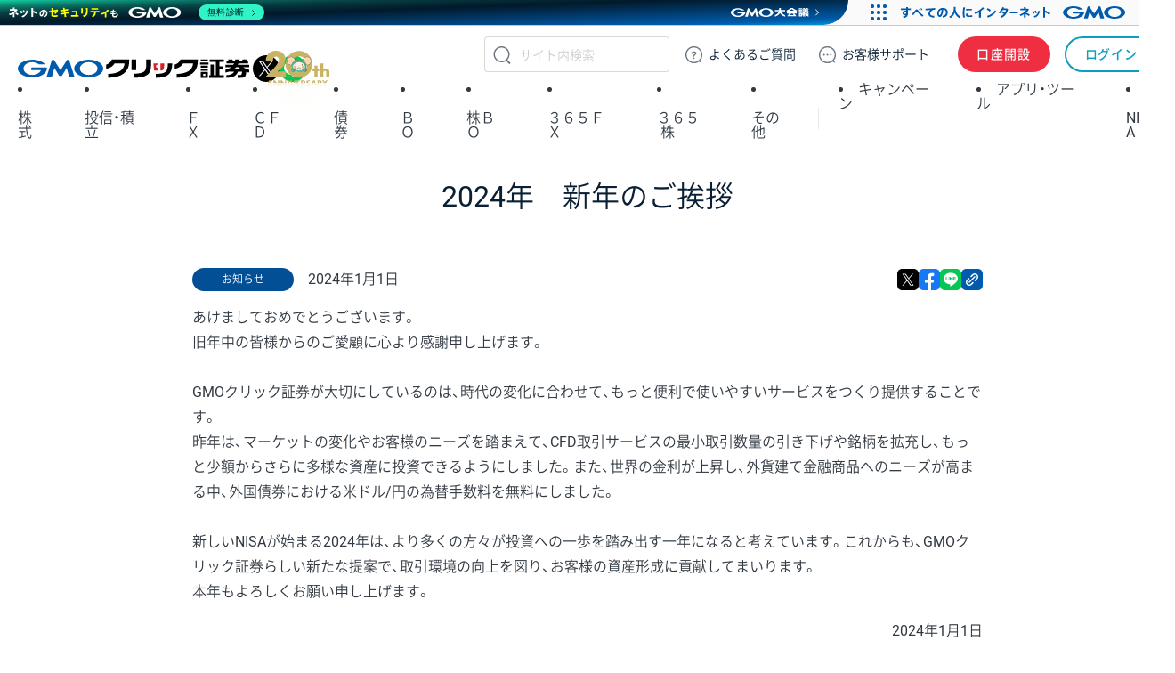

--- FILE ---
content_type: text/html; charset=UTF-8
request_url: https://www.click-sec.com/corp/news/info/20240101-01/
body_size: 8776
content:
<!DOCTYPE html>
<html lang="ja">
<head prefix="og: https://ogp.me/ns# fb: https://ogp.me/ns/fb# article: https://ogp.me/ns/article#">
<meta charset="utf-8">
<title>2024年　新年のご挨拶 | お客様へのお知らせ | GMOクリック証券</title>
<meta name="description" content="2024年　新年のご挨拶">
<meta name="viewport" content="width=device-width,viewport-fit=cover">
<meta name="format-detection" content="telephone=no">
<meta name="google-adsense-account" content="ca-pub-7401674221243906">
<meta property="og:title" content="2024年　新年のご挨拶 | GMOクリック証券">
<meta property="og:type" content="article">
<meta property="og:url" content="https://www.click-sec.com/corp/news/info/20240101-01/">
<meta property="og:image" content="https://www.click-sec.com/assets/images/img-ogp.png">
<meta property="og:description" content="あけましておめでとうございます。旧年中の皆様からのご愛顧に心より感謝申し上げます。GMOクリック証券が大切にしているのは、時代の変化に合わせて、もっと便利で使いやすいサービスをつくり提供することです。">
<meta property="og:site_name" content="GMOクリック証券">
<meta property="og:locale" content="ja_JP">
<meta property="fb:app_id" content="295772955332307">
<meta name="twitter:card" content="summary_large_image">
<meta name="twitter:site" content="@GMO_ClickSec_PR">
<meta name="twitter:description" content="あけましておめでとうございます。旧年中の皆様からのご愛顧に心より感謝申し上げます。GMOクリック証券が大切にしているのは、時代の変化に合わせて、もっと便利で使いやすいサービスをつくり提供することです。">
<meta name="twitter:title" content="2024年　新年のご挨拶 | GMOクリック証券">
<meta name="twitter:image" content="https://www.click-sec.com/assets/images/img-ogp.png">
<meta name="twitter:url" content="https://www.click-sec.com/corp/news/info/20240101-01/">
<link rel="canonical" href="https://www.click-sec.com/corp/news/info/20240101-01/">
<link rel="stylesheet" href="/app-files/plugin/modaal/modaal.min.css">
<link rel="stylesheet" href="/app-files/plugin/slick/slick.css">
<link rel="stylesheet" href="/app-files/css/app.css?ver=20230630">
<script src="/app-files/lib/jquery.js"></script>
<script src="/app-files/plugin/modaal/modaal.min.js"></script>
<script src="/app-files/plugin/slick/slick.min.js"></script>
<script src="/app-files/plugin/countUp/countUp.umd.js"></script>
<script src="/app-files/js/module/util.js"></script>
<script src="/app-files/js/module/respondBrowser.js"></script>
<script src="/app-files/js/module/smartView.js"></script>
<script src="/app-files/js/module/smoothScroll.js"></script>
<script src="/app-files/js/module/accordion.js"></script>
<script src="/app-files/js/module/spAccordion.js"></script>
<script src="/app-files/js/module/tabs.js"></script>
<script src="/app-files/js/module/spTabs.js"></script>
<script src="/app-files/js/module/equalHeight.js"></script>
<script src="/app-files/js/module/tooltip.js"></script>
<script src="/app-files/js/module/fitWidth.js"></script>
<script src="/app-files/js/module/localNavControl.js"></script>
<script src="/app-files/js/module/pagetopControl.js"></script>
<script src="/app-files/js/module/modalControl.js"></script>
<script src="/app-files/js/module/carousel.js"></script>
<script src="/app-files/js/module/carousel_stockholderSlider.js"></script>
<script src="/app-files/js/module/pulldown.js"></script>
<script src="/app-files/js/motion/fadeMotion.js"></script>
<script src="/app-files/js/motion/fadeOrderMotion.js"></script>
<script src="/app-files/js/motion/slideMotion.js"></script>
<script src="/app-files/js/motion/slideMotion02.js"></script>
<script src="/app-files/js/motion/zoomMotion.js"></script>
<script src="/app-files/js/motion/countup.js"></script>
<script src="/app-files/js/motion/loopSlider.js"></script>
<script src="/app-files/js/module/swplogSelect.js"></script>
<script src="/app-files/js/module/switchReload.js"></script>

<link rel="stylesheet" href="/assets/css/webfont.css?ver=20250523161519">
<link rel="stylesheet" href="/assets/css/root.min.css?ver=20260120151123">
<link rel="stylesheet" href="/assets/css/header-corp.min.css?ver=20251212142716">
<link rel="stylesheet" href="/assets/css/layout.min.css?ver=20250918125018">
<link rel="stylesheet" href="/assets/css/module.min.css?ver=20260120151123">
<link rel="stylesheet" href="/assets/css/helper.min.css?ver=20250127110525">
<link rel="stylesheet" href="/assets/css/utility.min.css?ver=20260120151123">
<link rel="stylesheet" href="/assets/css/common.css?ver=20251112160817">
<script src="/assets/js/header-corp.js?ver=20251209172409"></script>
<script src="/assets/js/jsonld.js?ver=20231102180941" defer></script>

<script src="/assets/js/common.js?ver=20230920175956"></script>
<script src="/assets/js/currentnav.js?ver=20250213"></script>

<link rel="stylesheet" href="/app-files/css/custom/corp_news_detail.css?ver=20221108130910">
<link rel="stylesheet" href="/assets/css/gmonews.css?ver=20260106112235">
<style>
@media (min-width: 768px) {
  .m-ttl-page > h1 {
    font-size: 32px;
  }
}
@media (max-width: 767.98px) {
  .m-ttl-page > h1 {
    font-size: 18px;
  }
}
</style>

<!-- GMO Header -->
<script src="https://cache.img.gmo.jp/gmo/header/script.min.js" id="gmoheadertag" async="async"></script>
<!-- /GMO Header -->

<!-- Google Tag Manager -->
<script>(function(w,d,s,l,i){w[l]=w[l]||[];w[l].push({'gtm.start':
new Date().getTime(),event:'gtm.js'});var f=d.getElementsByTagName(s)[0],
j=d.createElement(s),dl=l!='dataLayer'?'&l='+l:'';j.async=true;j.src=
'//www.googletagmanager.com/gtm.js?id='+i+dl;f.parentNode.insertBefore(j,f);
})(window,document,'script','dataLayer','GTM-PWPSJ3');</script>
<!-- /Google Tag Manager -->

</head>
<body class="l-body service-other">

<!-- Google Tag Manager -->
<noscript><iframe src="//www.googletagmanager.com/ns.html?id=GTM-PWPSJ3"
height="0" width="0" style="display:none;visibility:hidden"></iframe></noscript>
<!-- /Google Tag Manager -->


<header class="header-corp">
  <nav id="gnav">
    <p class="_logo"><a href="/">GMOクリック証券</a></p>
    <div class="_actions">
      <button class="btn-search">検索</button>
      <a href="https://faq.click-sec.com/" class="btn-faq"><span class="-pc">よくある</span>ご質問</a>
      <a href="/corp/support/" class="btn-support"><span class="-pc">お客様</span>サポート</a>
      <a href="/corp/kouza/entry/" class="btn-account">口座開設</a>
      <a href="/corp/login/" class="btn-login -sp">ログイン</a>
      <a href="https://sec-sso.click-sec.com/loginweb/" target="_blank" class="btn-login -pc">ログイン</a>
      <button class="btn-menu">メニュー</button>
    </div>
    <ul class="_sns">
      <li class="_x"><a href="https://x.com/GMO_ClickSec_PR" target="_blank">X</a></li>
      <li class="_line"><a href="https://lin.ee/9mhG052" target="_blank">LINE</a></li>
    </ul>
    <div class="_gsearch">
      <form name="search_form" action="https://search.click-sec.com" method="get" onsubmit="return mysearch2(this);">
        <input type="text" name="kw" value="" class="iSearchAssist" placeholder="サイト内検索" autocomplete="off">
        <input type="hidden" name="ie" value="u">
        <input type="hidden" name="temp" value="sec2022">
        <button type="submit" class="btn-submit">検索</button>
      </form>
    </div>
    <menu class="_gmenu">
      <li class="-kabu "><p><a href="/corp/guide/kabu/" data-ignore-current>株式</a></p>
        <div class="_subnav">
          <ul>
            <li><a href="/corp/guide/kabu/" data-ignore-current>トップ</a></li>
            <li><p><a href="/corp/guide/kabu/" data-ignore-current>現物取引</a></p>
              <ul>
                <li class="-sp"><a href="/corp/guide/kabu/">トップ</a></li>
                <li><a href="/corp/guide/kabu/gembutsu/rule/rule_gembutsu.html">取引ルール</a></li>
                <li><a href="/corp/guide/kabu/haitokin/">配当金</a></li>
                <li><a href="/corp/guide/kabu/nsko/">入出庫</a></li>
                <li><a href="https://faq.click-sec.com/category/show/83?site_domain=default">よくあるご質問</a></li>
              </ul>
            </li>
            <li><p><a href="/corp/guide/kabu/shinyo/" data-ignore-current>信用取引</a></p>
              <ul>
                <li class="-sp"><a href="/corp/guide/kabu/shinyo/">トップ</a></li>
                <li><a href="/corp/guide/kabu/shinyo/beginner/">はじめての信用取引</a></li>
                <li><a href="/corp/guide/kabu/shinyo/vipplan.html">信用取引VIPプラン</a></li>
                <li><a href="/corp/guide/kabu/shinyo/study/">予備知識</a></li>
                <li><a href="/corp/guide/kabu/shinyo/rule/rule_shinyo.html">取引ルール</a></li>
                <li><a href="https://faq.click-sec.com/category/show/76?site_domain=default">よくあるご質問</a></li>
              </ul>
            </li>
          </ul>
          <ul>
            <li><p><a href="/corp/guide/kabu/stock_lending/" data-ignore-current>貸株サービス</a></p>
              <ul>
                <li class="-sp"><a href="/corp/guide/kabu/stock_lending/">トップ</a></li>
                <li><a href="/corp/guide/kabu/stock_lending/ratelist/">金利一覧</a></li>
                <li><a href="/corp/guide/kabu/stock_lending/auto/">選べる優先コース</a></li>
                <li><a href="/corp/guide/kabu/stock_lending/dividend/">配当金相当額</a></li>
                <li><a href="/corp/guide/kabu/stock_lending/application.html">お申込方法</a></li>
                <li><a href="/corp/guide/kabu/stock_lending/setting.html">貸株の設定方法</a></li>
                <li><a href="/corp/guide/kabu/stock_lending/timing.html">貸株金利の付与タイミング</a></li>
                <li><a href="/corp/guide/kabu/stock_lending/rule/">サービスルール</a></li>
                <li><a href="https://faq.click-sec.com/category/show/108?site_domain=default">よくあるご質問</a></li>
              </ul>
            </li>
            <li><p><a href="/corp/guide/kabu/stockholder/" data-ignore-current>株主優待</a></p>
              <ul>
                <li class="-sp"><a href="/corp/guide/kabu/stockholder/">トップ</a></li>
                <li><a href="/corp/guide/kabu/stockholder/search.html">株主優待銘柄検索</a></li>
                <li><a href="/corp/guide/kabu/stockholder/tsunagiuri/">つなぎ売りとは</a></li>
                <li><a href="/corp/guide/kabu/stockholder/tsunagiuri_flow/">つなぎ売りのやり方</a></li>
                <li><a href="/corp/guide/kabu/stockholder/gmogroup.html">GMOインターネットグループ各社の株主優待</a></li>
              </ul>
            </li>
          </ul>
          <ul>
            <li><a href="/corp/guide/kabu/ipo/">IPO・PO</a></li>
            <li><p><a href="/corp/guide/kabu/sor/" data-ignore-current>SOR注文</a></p>
              <ul>
                <li class="-sp"><a href="/corp/guide/kabu/sor/">トップ</a></li>
                <li><a href="/corp/guide/kabu/sor/rule/">取引ルール</a></li>
                <li><a href="/corp/guide/kabu/sor/order/">利用方法</a></li>
                <li><a href="/corp/guide/kabu/sor/contract/">約定の仕組み</a></li>
                <li><a href="/corp/guide/kabu/sor/attention/">注意事項</a></li>
                <li><a href="https://faq.click-sec.com/category/show/387?site_domain=default">よくあるご質問</a></li>
              </ul>
            </li>
            <li><a href="/corp/guide/kabu/etf/">ETF・ETN・REIT</a></li>
            <li><a href="/corp/guide/kabu/stock_investors/">マーケット情報</a></li>
          </ul>
          <ul>
            <li><p><a href="/corp/guide/kabu/tool/" data-ignore-current>アプリ・ツール</a></p>
              <ul>
                <li class="-sp"><a href="/corp/guide/kabu/tool/">トップ</a></li>
                <li><a href="/corp/tool/kabu_app/">GMOクリック 株</a></li>
                <li><a href="/corp/tool/kabu_ipad/">GMOクリック 株 for iPad</a></li>
                <li><a href="/corp/tool/superhatchukun/">スーパーはっちゅう君</a></li>
              </ul>
            </li>
            <li><a href="/corp/info/risk/">リスク説明</a></li>
            <li><a href="https://faq.click-sec.com/category/show/72?site_domain=default">よくあるご質問</a></li>
          </ul>
        </div>
      </li>
      <li class="-fund "><p><a href="/corp/guide/fund/" data-ignore-current>投信・積立</a></p>
        <div class="_subnav">
          <ul>
            <li><a href="/corp/guide/fund/">トップ</a></li>
            <li><a href="/corp/guide/fund/search/">ファンド一覧・検索</a></li>
            <li><a href="/corp/guide/fund/simulation/" target="_blank">かんたん積立シミュレーション</a></li>
            <li><a href="/corp/guide/fund/tsumitate/">投信積立に関する説明</a></li>
          </ul>
          <ul>
            <li><a href="/corp/guide/fund/study/">はじめての投資信託</a></li>
            <li><p><a href="/corp/guide/fund/choice/" data-ignore-current>選ぼう！ 投資信託</a></p>
              <ul>
                <li class="-sp"><a href="/corp/guide/fund/choice/">トップ</a></li>
                <li><a href="/corp/guide/fund/choice/balancefund.html">手軽に分散投資！ バランスファンド</a></li>
                <li><a href="/corp/guide/fund/choice/indexfund.html">堅実投資で選ぶ インデックスファンド</a></li>
                <li><a href="/corp/guide/fund/choice/activefund.html">積極投資で選ぶ アクティブ・テーマ型ファンド</a></li>
              </ul>
            </li>
            <li><a href="/corp/guide/fund/alert/">メール配信サービス</a></li>
          </ul>
          <ul>
            <li><a href="/corp/guide/fund/attention/">取扱注意銘柄</a></li>
            <li><a href="/corp/guide/fund/rule/">取引ルール</a></li>
            <li><a href="/corp/info/risk/#fund">リスク説明</a></li>
            <li><a href="https://faq.click-sec.com/category/show/116?site_domain=default">よくあるご質問</a></li>
          </ul>
        </div>
      </li>
      <li class="-fxneo "><p><a href="/corp/guide/fxneo/" data-ignore-current>ＦＸ</a></p>
        <div class="_subnav">
          <ul>
            <li><a href="/corp/guide/fxneo/">トップ</a></li>
            <li><a href="/corp/guide/fxneo/demo/">デモ取引</a></li>
            <li><a href="/corp/guide/fxneo/commission_list/">スプレッド</a></li>
            <li><a href="/corp/guide/fxneo/rate/">レート</a></li>
            <li><a href="/corp/guide/fxneo/swplog/">スワップカレンダー</a></li>
            <li><a href="/corp/guide/fxneo/cal/">経済指標カレンダー</a></li>
          </ul>
          <ul>
            <li><p><a href="/corp/guide/fxneo/study/" data-ignore-current>はじめてのFX</a></p>
              <ul>
                <li class="-sp"><a href="/corp/guide/fxneo/study/">トップ</a></li>
                <li><a href="/corp/guide/fxneo/study/01.html">FXってどんな商品？</a></li>
                <li><a href="/corp/guide/fxneo/study/03.html">円高・円安でも利益をあげられる理由</a></li>
                <li><a href="/corp/guide/fxneo/study/04.html">少ない資金で取引OKな理由（レバレッジとは？）</a></li>
                <li><a href="/corp/guide/fxneo/study/05.html">日々金利差分を受け取れるスワップポイントとは？</a></li>
                <li><a href="/corp/guide/fxneo/study/06.html">取引のしくみ、レートの見かた</a></li>
                <li><a href="/corp/guide/fxneo/study/07.html">投資スタイルに合わせた注文方法</a></li>
                <li><a href="/corp/guide/fxneo/study/08.html">損失拡大を防ぐロスカット機能</a></li>
                <li><a href="/corp/guide/fxneo/study/09.html">要注目！こんなニュースでレートが動く</a></li>
                <li><a href="/corp/guide/fxneo/study/10.html">くりっく365との違い</a></li>
              </ul>
            </li>
          </ul>
          <ul>
            <li><a href="/corp/guide/fxneo/simulation/">ロスカットシミュレーション</a></li>
            <li><a href="/corp/guide/fxneo/column/">コラム</a></li>
            <li><p><a href="/corp/guide/fxneo/tool/" data-ignore-current>アプリ・ツール</a></p>
              <ul>
                <li class="-sp"><a href="/corp/guide/fxneo/tool/">トップ</a></li>
                <li><a href="/corp/tool/fxneo_app/">GMOクリックFX</a></li>
                <li><a href="/corp/tool/hatchukun_fxplus/">はっちゅう君FX＋</a></li>
                <li><a href="/corp/tool/platinumchart/">PLATINUM CHART</a></li>
                <li><a href="/corp/tool/fxwatch/">FX Watch!</a></li>
                <li><a href="/corp/tool/apple_watch/">GMOクリックFX（Apple Watch）</a></li>
              </ul>
            </li>
          </ul>
          <ul>
            <li><a href="/corp/guide/fxneo/rule/">取引ルール</a></li>
            <li><a href="/corp/info/risk/#fxneo">リスク説明</a></li>
            <li><a href="https://faq.click-sec.com/category/show/24?site_domain=default">よくあるご質問</a></li>
          </ul>
        </div>
      </li>
      <li class="-cfd "><p><a href="/corp/guide/cfd/" data-ignore-current>ＣＦＤ</a></p>
        <div class="_subnav">
          <ul>
            <li><a href="/corp/guide/cfd/">トップ</a></li>
            <li><a href="/corp/guide/cfd/demo/">デモ取引</a></li>
            <li><a href="/corp/guide/cfd/study/">はじめてのCFD一問一答</a></li>
            <li><a href="/corp/guide/cfd/comparison/">CFDと他の金融商品との比較</a></li>
            <li><a href="/corp/guide/cfd/interestrate/">3種類の調整額</a></li>
            <li><a href="/corp/guide/cfd/loscut/">ロスカットと追証</a></li>
          </ul>
          <ul>
            <li><a href="/corp/guide/cfd/rule/order.html">多様な注文方法</a></li>
            <li><a href="/corp/guide/cfd/rank/">ランキング</a></li>
            <li><a href="/corp/guide/cfd/encyclopedia/">CFD銘柄大百科</a></li>
            <li><a href="/corp/guide/cfd/lineup/">取扱銘柄</a></li>
            <li><p><a href="/corp/guide/cfd/rate/" data-ignore-current>レート</a></p>
              <ul>
                <li class="-sp"><a href="/corp/guide/cfd/rate/">トップ</a></li>
                <li><a href="/corp/guide/cfd/spread/">CFD配信スプレッド実績</a></li>
              </ul>
            </li>
          </ul>
          <ul>
            <li><a href="/corp/guide/cfd/cvrate/">コンバージョンレート</a></li>
            <li><a href="/corp/guide/fxneo/cal/">経済指標カレンダー</a></li>
            <li><a href="/corp/guide/cfd/column/">コラム</a></li>
            <li><p><a href="/corp/guide/cfd/tool/" data-ignore-current>アプリ・ツール</a></p>
              <ul>
                <li class="-sp"><a href="/corp/guide/cfd/tool/">トップ</a></li>
                <li><a href="/corp/tool/platinumchart/">PLATINUM CHART</a></li>
                <li><a href="/corp/tool/cfd_app/">GMOクリック CFD</a></li>
                <li><a href="/corp/tool/apple_watch/">GMOクリック CFD（Apple Watch）</a></li>
                <li><a href="/corp/tool/hatchukun_cfd/">はっちゅう君 CFD</a></li>
              </ul>
            </li>
          </ul>
          <ul>
            <li><a href="/corp/guide/cfd/rule/">取引ルール</a></li>
            <li><a href="/corp/info/risk/#cfd">リスク説明</a></li>
            <li><a href="https://faq.click-sec.com/category/show/11?site_domain=default">よくあるご質問</a></li>
          </ul>
        </div>
      </li>
      <li class="-fbond "><p><a href="/corp/guide/bond/lineup/" data-ignore-current>債券</a></p>
        <div class="_subnav">
          <ul>
            <li><a href="/corp/guide/bond/lineup/">トップ</a></li>
          </ul>
          <ul>
            <li><a href="/corp/guide/bond/study/">予備知識</a></li>
          </ul>
          <ul>
            <li><a href="/corp/guide/bond/rule/">取引ルール</a></li>
          </ul>
          <ul>
            <li><a href="/corp/info/risk/#bond">リスク説明</a></li>
          </ul>
          <ul>
            <li><a href="https://faq.click-sec.com/category/show/57?site_domain=default">よくあるご質問</a></li>
          </ul>
        </div>
      </li>
      <li class="-fxop "><p><a href="/corp/guide/fxop/" data-ignore-current><span class="-sp">バイナリーオプション</span><span class="-pc">ＢＯ</span></a></p>
        <div class="_subnav">
          <ul>
            <li><a href="/corp/guide/fxop/">トップ</a></li>
            <li><a href="/corp/guide/fxop/demo/">デモ取引</a></li>
            <li><p><a href="/corp/guide/fxop/beginner/" data-ignore-current>はじめての外為オプション</a></p>
              <ul>
                <li class="-sp"><a href="/corp/guide/fxop/beginner/">トップ</a></li>
                <li><a href="/corp/guide/fxop/beginner/01.html">外為オプションとは</a></li>
                <li><a href="/corp/guide/fxop/beginner/02.html">外為オプション取引の3ステップ</a></li>
                <li><a href="/corp/guide/fxop/beginner/03.html">自分に合った投資戦略は？初級編</a></li>
                <li><a href="/corp/guide/fxop/beginner/04.html">値動きのタイミングを知るには？</a></li>
                <li><a href="/corp/guide/fxop/beginner/05.html">自分に合った投資戦略は？上級編</a></li>
              </ul>
            </li>
          </ul>
          <ul>
            <li><p><a href="/corp/guide/fxop/study/" data-ignore-current>予備知識</a></p>
              <ul>
                <li class="-sp"><a href="/corp/guide/fxop/study/">トップ</a></li>
                <li><a href="/corp/guide/fxop/study/01.html">外為オプションとは</a></li>
                <li><a href="/corp/guide/fxop/study/02.html">オプション取引とは</a></li>
                <li><a href="/corp/guide/fxop/study/03.html">オプションの種類</a></li>
                <li><a href="/corp/guide/fxop/study/04.html">プレミアムとは</a></li>
                <li><a href="/corp/guide/fxop/study/05.html">投資戦略</a></li>
                <li><a href="/corp/guide/fxop/study/06.html">損益</a></li>
                <li><a href="/corp/guide/fxop/study/07.html">税金</a></li>
                <li><a href="/corp/guide/fxop/study/08.html">リスク・一般事項</a></li>
              </ul>
            </li>
            <li><p><a href="/corp/guide/fxop/tool/" data-ignore-current>アプリ・ツール</a></p>
              <ul>
                <li class="-sp"><a href="/corp/guide/fxop/tool/">トップ</a></li>
                <li><a href="/corp/tool/iclickfxop/">iClick外為OP</a></li>
              </ul>
            </li>
          </ul>
          <ul>
            <li><a href="/corp/guide/fxop/attention/">留意事項</a></li>
            <li><a href="/corp/guide/fxop/rule/">取引ルール</a></li>
            <li><a href="/corp/info/risk/#fxop">リスク説明</a></li>
            <li><a href="https://faq.click-sec.com/category/show/65?site_domain=default">よくあるご質問</a></li>
          </ul>
        </div>
      </li>
      <li class="-ixop "><p><a href="/corp/guide/ixop/" data-ignore-current><span class="-sp">株価指数バイナリーオプション</span><span class="-pc">株ＢＯ</span></a></p>
        <div class="_subnav">
          <ul>
            <li><a href="/corp/guide/ixop/">トップ</a></li>
            <li><a href="/corp/guide/ixop/demo/">デモ取引</a></li>
            <li><a href="/corp/guide/ixop/beginner/">はじめての株BO</a></li>
          </ul>
          <ul>
            <li><p><a href="/corp/guide/ixop/study/" data-ignore-current>予備知識</a></p>
              <ul>
                <li class="-sp"><a href="/corp/guide/ixop/study/">トップ</a></li>
                <li><a href="/corp/guide/ixop/study/01.html">株価指数バイナリーオプションとは</a></li>
                <li><a href="/corp/guide/ixop/study/02.html">オプション取引とは</a></li>
                <li><a href="/corp/guide/ixop/study/03.html">オプションの種類</a></li>
                <li><a href="/corp/guide/ixop/study/04.html">プレミアムとは</a></li>
                <li><a href="/corp/guide/ixop/study/05.html">投資戦略</a></li>
                <li><a href="/corp/guide/ixop/study/06.html">損益</a></li>
                <li><a href="/corp/guide/ixop/study/07.html">税金</a></li>
                <li><a href="/corp/guide/ixop/study/08.html">リスク・一般事項</a></li>
              </ul>
            </li>
            <li><p><a href="/corp/guide/ixop/tool/" data-ignore-current>アプリ・ツール</a></p>
              <ul>
                <li class="-sp"><a href="/corp/guide/ixop/tool/">トップ</a></li>
                <li><a href="/corp/tool/kabubo_app/">GMOクリック 株BO</a></li>
              </ul>
            </li>
          </ul>
          <ul>
            <li><a href="/corp/guide/ixop/attention/">留意事項</a></li>
            <li><a href="/corp/guide/ixop/rule/">取引ルール</a></li>
            <li><a href="/corp/info/risk/#ixop">リスク説明</a></li>
            <li><a href="https://faq.click-sec.com/category/show/133?site_domain=default">よくあるご質問</a></li>
          </ul>
        </div>
      </li>
      <li class="-c365 "><p><a href="/corp/guide/c365/" data-ignore-current>３６５ＦＸ</a></p>
        <div class="_subnav">
          <ul>
            <li><a href="/corp/guide/c365/">トップ</a></li>
            <li><a href="/corp/guide/c365/lineup/">取扱通貨</a></li>
            <li><a href="/corp/guide/c365/swplog/">スワップポイント</a></li>
          </ul>
          <ul>
            <li><p><a href="/corp/guide/c365/study/" data-ignore-current>予備知識</a></p>
              <ul>
                <li class="-sp"><a href="/corp/guide/c365/study/">トップ</a></li>
                <li><a href="/corp/guide/c365/study/01.html">くりっく365取引とは</a></li>
                <li><a href="/corp/guide/c365/study/02.html">証拠金・レバレッジ・証拠金維持率</a></li>
                <li><a href="/corp/guide/c365/study/03.html">ロスカット・強制決済・追加証拠金</a></li>
                <li><a href="/corp/guide/c365/study/04.html">注文方法</a></li>
                <li><a href="/corp/guide/c365/study/05.html">両建</a></li>
                <li><a href="/corp/guide/c365/study/06.html">損益</a></li>
                <li><a href="/corp/guide/c365/study/07.html">税金</a></li>
              </ul>
            </li>
          </ul>
          <ul>
            <li><p><a href="/corp/guide/365/tool/" data-ignore-current>アプリ・ツール</a></p>
              <ul>
                <li class="-sp"><a href="/corp/guide/365/tool/">トップ</a></li>
                <li><a href="/corp/tool/365_app/">GMOクリック 365</a></li>
              </ul>
            </li>
            <li><a href="/corp/guide/c365/rule/">取引ルール</a></li>
            <li><a href="/corp/info/risk/#c365">リスク説明</a></li>
            <li><a href="https://faq.click-sec.com/category/show/35?site_domain=default">よくあるご質問</a></li>
          </ul>
        </div>
      </li>
      <li class="-ck365 "><p><a href="/corp/guide/ck365/" data-ignore-current>３６５<span>株</span></a></p>
        <div class="_subnav">
          <ul>
            <li><a href="/corp/guide/ck365/">トップ</a></li>
            <li><a href="/corp/guide/ck365/lineup/">取扱銘柄</a></li>
            <li><a href="/corp/guide/ck365/interestrate/">金利相当額・配当相当額</a></li>
          </ul>
          <ul>
            <li><p><a href="/corp/guide/ck365/study/" data-ignore-current>はじめての365株</a></p>
              <ul>
                <li class="-sp"><a href="/corp/guide/ck365/study/">トップ</a></li>
                <li><a href="/corp/guide/ck365/study/01.html">「くりっく株365」の特徴と魅力</a></li>
                <li><a href="/corp/guide/ck365/study/02.html">金利相当額・配当相当額について</a></li>
                <li><a href="/corp/guide/ck365/study/03.html">リセットについて</a></li>
                <li><a href="/corp/guide/ck365/study/04.html">「くりっく株365」と他商品の比較</a></li>
              </ul>
            </li>
            <li><p><a href="/corp/guide/365/tool/" data-ignore-current>アプリ・ツール</a></p>
              <ul>
                <li class="-sp"><a href="/corp/guide/365/tool/">トップ</a></li>
                <li><a href="/corp/tool/365_app/">GMOクリック 365</a></li>
              </ul>
            </li>
          </ul>
          <ul>
            <li><a href="/corp/guide/ck365/rule/">取引ルール</a></li>
            <li><a href="/corp/info/risk/#ck365">リスク説明</a></li>
            <li><a href="https://faq.click-sec.com/category/show/407?site_domain=default">よくあるご質問</a></li>
          </ul>
        </div>
      </li>
      <li class="-other  on"><p><a>その他</a></p>
        <div class="_subnav">
          <ul>
            <li><p><a href="/corp/guide/foreign_currency/" data-ignore-current>外貨取扱サービス</a></p>
              <ul>
                <li class="-sp"><a href="/corp/guide/foreign_currency/">トップ</a></li>
                <li><a href="/corp/guide/foreign_currency/exchange/">外貨両替方法</a></li>
                <li><a href="/corp/guide/foreign_currency/trading/">FXネオでの外貨取引方法</a></li>
                <li><a href="/corp/guide/foreign_currency/nskin/">外貨入出金方法</a></li>
                <li><a href="/corp/guide/foreign_currency/rule/">サービスルール</a></li>
                <li><a href="https://faq.click-sec.com/faq/show/9778">よくあるご質問</a></li>
              </ul>
            </li>
            <li><p><a href="/corp/guide/bank/" data-ignore-current>証券コネクト口座 (銀行連携)</a></p>
              <ul>
                <li class="-sp"><a href="/corp/guide/bank/">トップ</a></li>
                <li><a href="/corp/guide/bank/function/">キホンの機能</a></li>
                <li><a href="/corp/guide/bank/flow/">ご利用までの流れ</a></li>
                <li><a href="/corp/guide/bank/shinyo/">信用取引関連サービス</a></li>
                <li><a href="/corp/guide/bank/rule/">サービスルール</a></li>
              </ul>
            </li>
          </ul>
          <ul>
            <li><p><a href="/corp/kouza/entry/under_age/" data-ignore-current>未成年口座</a></p>
              <ul>
                <li class="-sp"><a href="/corp/kouza/entry/under_age/">トップ</a></li>
                <li><a href="/corp/kouza/entry/under_age/trading.html">取引方法</a></li>
                <li><a href="/corp/kouza/entry/under_age/rule/">取引ルール</a></li>
                <li><a href="https://faq.click-sec.com/category/show/206?site_domain=default">よくあるご質問</a></li>
              </ul>
            </li>
            <li><p><a href="/corp/support/" data-ignore-current>お客様サポート</a></p>
              <ul>
                <li class="-sp"><a href="/corp/support/">トップ</a></li>
                <li><a href="/corp/support/inquiry/">お問い合わせ</a></li>
                <li><a href="/corp/support/maintenance.html">メンテナンス情報</a></li>
                <li><a href="/corp/support/souzoku.html">相続手続き</a></li>
                <li><a href="/corp/support/describe/password.html">ログインパスワード ・ 取引暗証番号をお忘れの場合</a></li>
                <li><a href="/corp/support/voice/">お客様の声を活かして</a></li>
              </ul>
            </li>
          </ul>
          <ul>
            <li><p><a data-ignore-current>初心者デビュー入門</a></p>
              <ul>
                <li><a href="/starter/kabu/">株の取引を始めてみよう！</a></li>
                <li><a href="/starter/fund/">投資信託の取引を始めてみよう！</a></li>
                <li><a href="/starter/fxneo/">FXの取引を始めてみよう！</a></li>
                <li><a href="/starter/cfd/">CFDの取引を始めてみよう！</a></li>
                <li><a href="/starter/history/">キャンペーンの取引履歴を確認しよう！</a></li>
                <li><a href="/starter/nisa/">他社からのNISA口座移管方法</a></li>
              </ul>
            </li>
          </ul>
          <ul>
            <li><a href="/corp/guide/commission_list/">手数料</a></li>
            <li><a href="/corp/guide/nskin/">入出金・振替方法</a></li>
            <li><a href="/corp/guide/service_hours_list/">サービス時間一覧</a></li>
            <li><a href="/corp/guide/tax/">各商品の税金</a></li>
            <li><a href="/corp/guide/environment/">ご利用環境</a></li>
            <li><a href="/corp/news/press/">プレスリリース</a></li>
            <li><a href="/corp/news/info/">お知らせ</a></li>
            <li><a href="/corp/company/">会社案内</a></li>
          </ul>
        </div>
      </li>
      <li class="-camp "><a href="/corp/campaign/">キャンペーン</a></li>
      <li class="-tool "><a href="/corp/tool/">アプリ・ツール</a></li>
      <li class="-nisa "><p><a href="/corp/guide/nisa/" data-ignore-current>NISA</a></p>
        <div class="_subnav">
          <ul>
            <li><a href="/corp/guide/nisa/">トップ</a></li>
          </ul>
          <ul>
            <li><a href="/corp/guide/nisa/advantage/">メリット・デメリット</a></li>
          </ul>
          <ul>
            <li><a href="/corp/guide/nisa/rule/">取引ルール</a></li>
          </ul>
          <ul>
            <li><a href="https://faq.click-sec.com/category/show/393?site_domain=default">よくあるご質問</a></li>
          </ul>
        </div>
      </li>
    </menu>
  </nav>
</header>

<div class="l-container">
  <header class="l-heading m-ttl-page">
    <h1>2024年　新年のご挨拶</h1>
  </header>
  <main class="l-main">

    <div class="gmonews-head">
      <i class="_badge -info">お知らせ</i>
      <time class="_date" datetime='2024-01-01'>2024年1月1日</time>
      <ul class="_share">
        <li><a data-sharelink="x">X</a></li>
        <li><a data-sharelink="facebook">facebook</a></li>
        <li><a data-sharelink="line">LINE</a></li>
        <li><a data-sharelinkcopy>リンクをコピー</a></li>
      </ul>
    </div>

    <div id="gmonews" class="info">あけましておめでとうございます。<br>
旧年中の皆様からのご愛顧に心より感謝申し上げます。<br>
<br>
GMOクリック証券が大切にしているのは、時代の変化に合わせて、もっと便利で使いやすいサービスをつくり提供することです。<br>
昨年は、マーケットの変化やお客様のニーズを踏まえて、CFD取引サービスの最小取引数量の引き下げや銘柄を拡充し、もっと少額からさらに多様な資産に投資できるようにしました。また、世界の金利が上昇し、外貨建て金融商品へのニーズが高まる中、外国債券における米ドル/円の為替手数料を無料にしました。<br>
<br>
新しいNISAが始まる2024年は、より多くの方々が投資への一歩を踏み出す一年になると考えています。これからも、GMOクリック証券らしい新たな提案で、取引環境の向上を図り、お客様の資産形成に貢献してまいります。<br>
本年もよろしくお願い申し上げます。<br>
<p data-align="right">
2024年1月1日<br>
GMOクリック証券株式会社<br>
代表取締役社長<br>
高島　秀行
</p>
<picture>
<source srcset="/images_news/2024-01-01-01_01-pc.@2x.webp" media="(min-width: 768px)">
<img loading="lazy" src="/images_news/2024-01-01-01_01-sp.@2x.webp">
</picture>
<!-- <figure><img src="/images_news/2024-01-01-01_01@2x.webp" alt=""></figure> --></div>

    <div class="gmonews-pager">
      <a href="/corp/news/info/" class="m-btn_flow">一覧に戻る</a>
    </div>

  </main>
</div><!-- /.l-container -->

<nav class="l-breadcrumb js-jsonld-breadcrumblist" aria-label="パンくずリスト">
<ol><li><a href="/">ホーム</a></li><li><a href="/corp/news/info/">お客様へのお知らせ</a></li><li aria-current="page">2024年　新年のご挨拶</li></ol>
</nav>

<footer class="footer-corp">
  <dl class="_share">
    <dt>SHARE</dt>
    <dd><a data-sharelink="x">X</a></dd>
    <dd><a data-sharelink="facebook">facebook</a></dd>
    <dd><a data-sharelink="line">LINE</a></dd>
    <dd><a data-sharelinkcopy>リンクをコピー</a></dd>
  </dl>

  <nav>
    <div class="_menu">
      <input type="checkbox" id="footer_menu_tgl">
      <label for="footer_menu_tgl">各種方針・規程・会社案内</label>
      <ul>
        <li><a href="/corp/guide/regulations/">取引規程・約款</a></li>
        <li><a href="/corp/sitemap/">サイトマップ</a></li>
        <li><a href="/corp/info/important/">その他のご案内</a></li>
        <li><a href="/corp/policy/privacy/">個人情報保護方針</a></li>
        <li><a href="/corp/info/bestexe/">最良執行方針</a></li>
        <li><a href="/corp/info/terms/">サイトのご利用について</a></li>
        <li><a href="/corp/info/disclaimer/">ディスクレイマー</a></li>
        <li><a href="/corp/company/separate/">信託保全</a></li>
        <li><a href="/corp/info/risk/">リスク説明</a></li>
        <li><a href="/corp/company/">会社案内</a></li>
      </ul>
    </div>
    <p class="_author">GMOクリック証券株式会社<br>
      金融商品取引業者 関東財務局長（金商）第77号 商品先物取引業者 銀行代理業者 関東財務局長（銀代）第330号 所属銀行：GMOあおぞらネット銀行株式会社<br>
      加入協会：日本証券業協会、一般社団法人 金融先物取引業協会、日本商品先物取引協会<br>
      当社はGMOインターネットグループ（東証プライム上場9449）のメンバーです。<br>
      <small>&copy; GMO CLICK Securities, Inc.</small>
    </p>
  </nav>
</footer>

<footer class="footer-security">
  <nav class="footer-security-header">
    <p class="logo"><a href="/">GMOクリック証券</a></p>
  </nav>
  <div class="footer-security-group">
    <!-- GMO セキュリティリスト -->
    <script type="text/javascript" charset="UTF-8" src="https://cache.img.gmo.jp/gmo/security/script.min.js" id="gmosecuritytag" async="async"></script>
  </div>
  <ul class="footer-security-seals">
    <li>
      <div id="ss_gmo_globalsign_secured_site_seal" oncontextmenu="return false;" style="display: inline; cursor: pointer;" class="hoverLink mr5">
      <img id="ss_gmo_globalsign_img" width="100" height="50" src="[data-uri]" alt="" onclick="ss_open_profile()">
      </div>
      <script>
      window.addEventListener('load', () => {
      let s = document.createElement("script");
      s.src = "https://seal.atlas.globalsign.com/gss/one/seal?image=seal_100-50_ja.png";
      document.body.appendChild(s);
      });
      </script>
    </li>
    <li>
      <span id="csi_siteseal_tag" oncontextmenu="return false;">
      <a id="csi_siteseal_profile_link">
      <img decoding="async" loading="lazy" alt="dark_typeA_100x50.png" id="csi_siteseal_image" width="100" height="50" src="#" style="display: none" />
      </a>
      </span>
      <script type="text/javascript" src="https://gmo-cybersecurity.com/siteseal/siteseal.js" defer="defer"></script>
    </li>
    <li>
      <span id="brs_siteseal_tag" oncontextmenu="return false;">
      <a id="gmobrs_seal_profile_link"><img decoding="async" alt="dark_typeA_100x50.png" id="gmobrs_seal_image" width="100" height="50" src="#" style="display: none" /></a>
      </span>
      <script>
      window.addEventListener('load', () => {
      let s = document.createElement("script");
      s.src = "https://seal.brandsecurity.gmo/static/js/siteseal.js"
      document.body.appendChild(s);
      });
      </script>
    </li>
  </ul>
</footer>

<div class="footer-gmo">
  <!-- GMOグループフッター -->
  <script type="text/javascript" charset="UTF-8" src="https://cache.img.gmo.jp/gmo/footer/script.min.js" id="gmofootertag" data-gmofooter-type="L" data-gmofooter-listed="true" async="async"></script>
</div>



<!-- Site Search Suggest -->
<script>
  (function() {
  var da = document.createElement('script');
  da.type = 'text/javascript';
  da.async = true;
  if ('https:' == document.location.protocol) {
    da.src = 'https://rsv.dga.jp/s/click_sec/search_tool_n3.js';
  } else {
    da.src = 'http://cache.dga.jp/s/click_sec/search_tool_n3.js';
  }
  var sc = document.getElementsByTagName('script')[0];
  sc.parentNode.insertBefore(da, sc);
  })();
</script>
<!-- /Site Search Suggest -->

</body>
</html>


--- FILE ---
content_type: text/css
request_url: https://www.click-sec.com/assets/css/module.min.css?ver=20260120151123
body_size: 11297
content:
/*! module ++++++++++++++++++++++++++++++++++++++++ *//*!
 * heading */.m-ttl-page{text-align:center}.m-ttl-page>h1{margin:0;color:#0a1f33;line-height:1.286;font-weight:normal}.m-ttl-page>.sub{margin:0;color:#0a1f33;font-size:14px;line-height:1.429}@media(max-width: 767.98px){.m-ttl-page{padding:32px 16px 0;text-align:center}.m-ttl-page>h1{font-size:28px}.m-ttl-page>.sub{margin-top:12px;margin-bottom:0;font-size:14px}.service-kabu .m-ttl-page::before,.service-fund .m-ttl-page::before,.service-fuop .m-ttl-page::before,.service-fxneo .m-ttl-page::before,.service-fxop .m-ttl-page::before,.service-clk365 .m-ttl-page::before,.service-c365 .m-ttl-page::before,.service-ck365 .m-ttl-page::before,.service-cfd .m-ttl-page::before,.service-ixop .m-ttl-page::before,.service-fbond .m-ttl-page::before,.service-nisa .m-ttl-page::before{display:block;width:68px;height:24px;margin:0 auto 14px;background-size:68px auto;background-position:0 0;background-repeat:no-repeat;content:""}.service-clk365 .m-ttl-page::before{width:144px;background-position:0 0,right top}.service-kabu .m-ttl-page::before{background-image:url(/assets/images/icon/service/label-service-kabu.svg)}.service-fund .m-ttl-page::before{background-image:url(/assets/images/icon/service/label-service-fund.svg)}.service-fuop .m-ttl-page::before{background-image:url(/assets/images/icon/service/label-service-fuop.svg)}.service-fxneo .m-ttl-page::before{background-image:url(/assets/images/icon/service/label-service-fxneo.svg)}.service-fxop .m-ttl-page::before{background-image:url(/assets/images/icon/service/label-service-fxop.svg)}.service-clk365 .m-ttl-page::before{background-image:url(/assets/images/icon/service/label-service-c365.svg),url(/assets/images/icon/service/label-service-ck365.svg)}.service-c365 .m-ttl-page::before{background-image:url(/assets/images/icon/service/label-service-c365.svg)}.service-ck365 .m-ttl-page::before{background-image:url(/assets/images/icon/service/label-service-ck365.svg)}.service-cfd .m-ttl-page::before{background-image:url(/assets/images/icon/service/label-service-cfd.svg)}.service-ixop .m-ttl-page::before{background-image:url(/assets/images/icon/service/label-service-ixop.svg)}.service-fbond .m-ttl-page::before{background-image:url(/assets/images/icon/service/label-service-fbond.svg)}.service-nisa .m-ttl-page::before{background-image:url(/assets/images/icon/service/label-service-nisa.svg)}}@media(min-width: 768px){.m-ttl-page{display:flex;flex-direction:column;justify-content:center;align-items:center;flex-wrap:wrap;min-height:96px;width:888px;margin-right:auto;margin-left:auto;padding:0}.m-ttl-page.l-hero{margin-top:32px}.m-ttl-page>h1{display:flex;justify-content:flex-start;align-items:center;font-size:36px}.m-ttl-page>.sub{margin:10px auto 0;font-size:14px}}.m-ttl-lv2{box-shadow:0px -1px 0px 0px #dde0e5 inset;font-weight:normal;line-height:1.4}@media(max-width: 767.98px){.m-ttl-lv2{margin-top:4.2rem;margin-bottom:1.4rem;padding-bottom:1.2rem;font-size:2rem}}@media(min-width: 768px){.m-ttl-lv2{margin-top:6.4rem;margin-bottom:1.6rem;padding-bottom:2rem;font-size:3rem}}.m-ttl-lv3{line-height:1.4;font-weight:bold}@media(max-width: 767.98px){.m-ttl-lv3{margin-top:3.6rem;margin-bottom:1.4rem;font-size:1.7rem}}@media(min-width: 768px){.m-ttl-lv3{margin-top:5.6rem;margin-bottom:1.6rem;font-size:2.2rem}}.m-ttl-lv4{line-height:1.4;font-weight:bold}@media(max-width: 767.98px){.m-ttl-lv4{margin-top:3.2rem;margin-bottom:1.4rem;font-size:1.6rem}}@media(min-width: 768px){.m-ttl-lv4{margin-top:5.2rem;margin-bottom:1.6rem;font-size:2rem}}.m-ttl-lv5{line-height:1.4;font-weight:bold}@media(max-width: 767.98px){.m-ttl-lv5{margin-top:2.4rem;margin-bottom:1.4rem;font-size:1.5rem}}@media(min-width: 768px){.m-ttl-lv5{margin-top:5.2rem;margin-bottom:1.6rem;font-size:1.8rem}}.m-ttl-center{box-shadow:0px -2px 0px 0px #dde0e5 inset;line-height:1.5;font-weight:normal;text-align:center}.m-ttl-center::before,.m-ttl-center::after{content:"";display:block;width:0;height:0}.m-ttl-center::before{margin-top:calc((1 - 1.5)*.5em)}.m-ttl-center::after{margin-bottom:calc((1 - 1.5)*.5em)}@media(max-width: 767.98px){.m-ttl-center{margin:74px 0 0;font-size:2.8rem;padding-bottom:12px}}@media(min-width: 768px){.m-ttl-center{margin:96px 0 0;font-size:3.6rem;padding-bottom:20px}}.m-ttl{box-shadow:0px -2px 0px 0px #dde0e5 inset;line-height:1.5;font-weight:bold;padding-bottom:20px}.m-ttl::before,.m-ttl::after{content:"";display:block;width:0;height:0}.m-ttl::before{margin-top:calc((1 - 1.5)*.5em)}.m-ttl::after{margin-bottom:calc((1 - 1.5)*.5em)}@media(max-width: 767.98px){.m-ttl{margin:96px 0 16px;font-size:2rem}}@media(min-width: 768px){.m-ttl{margin:120px 0 24px;font-size:2.4rem}}.m-ttl-primary{box-shadow:0px -2px 0px 0px #dde0e5 inset;line-height:1.5;font-weight:normal}.m-ttl-primary::before,.m-ttl-primary::after{content:"";display:block;width:0;height:0}.m-ttl-primary::before{margin-top:calc((1 - 1.5)*.5em)}.m-ttl-primary::after{margin-bottom:calc((1 - 1.5)*.5em)}.m-ttl-primary.-center{text-align:center}.m-ttl-primary.-noline{box-shadow:none;padding-bottom:0}@media(max-width: 767.98px){.m-ttl-primary{margin:74px 0 0;font-size:2.8rem;padding-bottom:12px}}@media(min-width: 768px){.m-ttl-primary{margin:96px 0 0;font-size:3.6rem;padding-bottom:20px}}/*!
 * btn */.m-btn_action{-webkit-appearance:none;-moz-appearance:none;appearance:none;-webkit-user-select:none;-moz-user-select:none;-ms-user-select:none;user-select:none;touch-action:manipulation;text-decoration:none;outline:none;position:relative;overflow:hidden;display:flex;align-items:center;justify-content:center;width:100%;height:auto;margin:0;padding:0;border:0;background:rgba(0,0,0,0);color:inherit;font-size:inherit;line-height:1.25;letter-spacing:normal;text-align:center;font-weight:normal;cursor:pointer;display:inline-flex;width:auto;text-align:center;vertical-align:middle;padding:12px 24px;border-radius:100vh;background:#ef2e42;color:#fff;font-size:1.6rem;line-height:1.5;filter:brightness(100%);transition:filter .25s ease,background-color .25s ease}.m-btn_action:hover{color:#fff;filter:brightness(112%)}.m-btn_action>b{position:absolute;left:16px;display:block;padding:0 8px 0;border-radius:4px;background-color:hsla(0,0%,100%,.3);box-shadow:0 0 0 1px hsla(0,0%,100%,.6) inset;color:inherit;font-size:1.2rem;line-height:20px;text-indent:2px;letter-spacing:2px}.m-btn_action.-badge{position:relative;font-weight:bold;text-indent:40px}.m-btn_action.-account{position:relative;min-width:208px;padding-right:40px;padding-left:64px;font-size:1.8rem;line-height:1.3334;letter-spacing:4px;text-indent:4px;font-weight:bold}.m-btn_action.-blue{background-color:hsla(0,0%,100%,.8);box-shadow:0 0 0 2px currentColor inset;color:#0c9dc2;font-weight:bold}.m-btn_action.-blue:hover{background-color:#fff}.m-btn_action.-green{background:#85c20c}.m-btn_action.-yellow{background:linear-gradient(to right, #e5a420 0%, #d69d2b)}.m-btn_action.-disabled,.m-btn_action:disabled{filter:grayscale(100%);opacity:.4;cursor:default;pointer-events:none}@media(max-width: 767.98px){.m-btn_action.-badge{font-size:1.6rem;padding-left:40px;padding-right:40px}.m-btn_action.-kkt{letter-spacing:1px}}@media(min-width: 768px){.m-btn_action.-cta{min-height:56px;font-size:1.8rem;line-height:1.3333}.m-btn_action.-account.-cta{font-size:2rem;line-height:1.2}.m-btn_action.-badge{font-size:1.8rem;padding-left:33px;padding-right:33px}.m-btn_action.-kkt{letter-spacing:2.25px}}.m-btn_basic{-webkit-appearance:none;-moz-appearance:none;appearance:none;-webkit-user-select:none;-moz-user-select:none;-ms-user-select:none;user-select:none;touch-action:manipulation;text-decoration:none;outline:none;position:relative;overflow:hidden;display:flex;align-items:center;justify-content:center;width:100%;height:auto;margin:0;padding:0;border:0;background:rgba(0,0,0,0);color:inherit;font-size:inherit;line-height:1.25;letter-spacing:normal;text-align:center;font-weight:normal;cursor:pointer;display:inline-flex;width:auto;vertical-align:middle;text-align:center;padding:10px 22px;border-radius:2px;border:2px solid currentColor;background-color:hsla(0,0%,100%,.8);color:var(--color-rich-black);font-size:1.6rem;line-height:1.5;transition:all .25s cubic-bezier(0.4, 0, 0.2, 1) 0s}.m-btn_basic:hover{color:#fff;border-color:rgba(0,0,0,0);background-color:#0a1f33}.m-btn_basic.-lg{padding-top:14px;padding-bottom:14px}.m-btn_basic.-xl{padding-top:22px;padding-bottom:22px}.m-btn_basic.-disabled,.m-btn_basic:disabled{opacity:.4;cursor:default;pointer-events:none}@media(max-width: 767.98px){.m-btn_basic.-lg-sp{padding-top:14px;padding-bottom:14px}.m-btn_basic.-xl-sp{padding-top:22px;padding-bottom:22px}}@media(min-width: 768px){.m-btn_basic.-cta{padding:14px 22px}.m-btn_basic.-lg-pc{padding-top:14px;padding-bottom:14px}.m-btn_basic.-xl-pc{padding-top:22px;padding-bottom:22px}}.m-btn_flow{-webkit-appearance:none;-moz-appearance:none;appearance:none;-webkit-user-select:none;-moz-user-select:none;-ms-user-select:none;user-select:none;touch-action:manipulation;text-decoration:none;outline:none;position:relative;overflow:hidden;display:flex;align-items:center;justify-content:center;width:100%;height:auto;margin:0;padding:0;border:0;background:rgba(0,0,0,0);color:inherit;font-size:inherit;line-height:1.25;letter-spacing:normal;text-align:center;font-weight:normal;cursor:pointer;align-items:center;justify-content:center;line-height:inherit;text-align:center;vertical-align:middle;display:flex;margin:0 auto;width:100%;border:2px solid #d9d9d9;border-radius:4px;background-color:#f7f7f7;transition:all .3s ease}.m-btn_flow.-blank{width:100%;position:relative}.m-btn_flow.-blank::after{content:"";display:block;position:absolute;width:17px;height:17px;right:10px;background:url(/assets/images/icon/link/icon-link-blank.svg) no-repeat 0 0}.m-btn_flow.-disabled,.m-btn_flow:disabled{opacity:.4;cursor:default;pointer-events:none}@media(hover: hover){.m-btn_flow:hover{border-color:#005bac}}@media(max-width: 767.98px){.m-btn_flow{padding:9px;font-size:1.4rem;margin-top:24px}}@media(min-width: 768px){.m-btn_flow{max-width:440px;padding:8px;font-size:1.6rem;margin-top:40px}}.m-btn_weak{-webkit-appearance:none;-moz-appearance:none;appearance:none;-webkit-user-select:none;-moz-user-select:none;-ms-user-select:none;user-select:none;touch-action:manipulation;text-decoration:none;outline:none;position:relative;overflow:hidden;display:flex;align-items:center;justify-content:center;width:100%;height:auto;margin:0;padding:0;border:0;background:rgba(0,0,0,0);color:inherit;font-size:inherit;line-height:1.25;letter-spacing:normal;text-align:center;font-weight:normal;cursor:pointer;--m-btn_weak-mih: 48px;--m-btn_weak-p: 14px 22px;--m-btn_weak-bdc: var(--color-gray-tertiary);--m-btn_weak-bdw: 2px;--m-btn_weak-bdrs: 5px;--m-btn_weak-bgc: var(--color-gray-primary);--m-btn_weak-c: var(--color-rich-black);--m-btn_weak-fw: normal;--m-btn_weak-trs: color 0.3s ease, background-color 0.3s ease, border 0.3s ease;--m-btn_weak-c-hover: var(--color-blue-secondary);--m-btn_weak-bdc-hover: var(--color-blue-secondary);--m-btn_weak-bgc-hover: var(--color-gray-primary);--m-btn_weak-bdc-invalid: var(--color-red-primary);--m-btn_weak-bgc-invalid: var(--color-pale-pink);--m-btn_weak-bdw-focus: 2px;--m-btn_weak-bdc-focus: var(--color-login);min-height:var(--m-btn_weak-mih);padding:var(--m-btn_weak-p);border-radius:var(--m-btn_weak-bdrs);border:var(--m-btn_weak-bdw) solid var(--m-btn_weak-bdc);background-color:var(--m-btn_weak-bgc);color:var(--m-btn_weak-c);font-weight:var(--m-btn_weak-fw);transition:var(--m-btn_weak-trs)}.m-btn_weak:where(.-lg){--m-btn_weak-mih: 56px;--m-btn_weak-p: 14px 14px}.m-btn_weak:where(.-icon){width:48px;width:fit-content;--m-btn_weak-p: 14px 14px;font-size:2.4rem;line-height:1}.is-invalid .m-btn_weak,.m-btn_weak.is-invalid,.m-btn_weak:user-invalid{--m-btn_weak-bdc: var(--m-btn_weak-bdc-invalid);--m-btn_weak-bgc: var(--m-btn_weak-bgc-invalid)}.m-btn_weak.is-hover{--m-btn_weak-bdc: var(--m-btn_weak-bdc-hover);--m-btn_weak-bgc: var(--m-btn_weak-bgc-hover);--m-btn_weak-c: var(--m-btn_weak-c-hover)}@media(hover: hover){.m-btn_weak:hover{--m-btn_weak-bdc: var(--m-btn_weak-bdc-hover);--m-btn_weak-bgc: var(--m-btn_weak-bgc-hover);--m-btn_weak-c: var(--m-btn_weak-c-hover)}}.m-btn_weak.is-focus,.m-btn_weak:focus-visible{--m-btn_weak-bdw: var(--m-btn_weak-bdw-focus);--m-btn_weak-bdc: var(--m-btn_weak-bdc-focus);outline:none}.m-btn_weak:disabled,.m-btn_weak.is-disabled{--m-input_basic-bgc: var(--m-input_basic-bgc-disabled);opacity:.4;pointer-events:none;cursor:default}.m-btn_normal{-webkit-appearance:none;-moz-appearance:none;appearance:none;-webkit-user-select:none;-moz-user-select:none;-ms-user-select:none;user-select:none;touch-action:manipulation;text-decoration:none;outline:none;position:relative;overflow:hidden;display:flex;align-items:center;justify-content:center;width:100%;height:auto;margin:0;padding:0;border:0;background:rgba(0,0,0,0);color:inherit;font-size:inherit;line-height:1.25;letter-spacing:normal;text-align:center;font-weight:normal;cursor:pointer;---btn_normal-mih: 48px;--m-btn_normal-p: 12px 24px;--m-btn_normal-bdc: var(--color-rich-black);--m-btn_normal-bdw: 1px;--m-btn_normal-bdrs: 5px;--m-btn_normal-bgc: var(--color-white);--m-btn_normal-c: var(--color-rich-black);--m-btn_normal-fw: normal;--m-btn_normal-trs: color 0.3s ease, background-color 0.3s ease;--m-btn_normal-c-hover: var(--color-white);--m-btn_normal-bgc-hover: var(--color-rich-black);--m-btn_normal-bdc-invalid: var(--color-red-primary);--m-btn_normal-bgc-invalid: var(--color-pale-pink);--m-btn_normal-bdw-focus: 2px;--m-btn_normal-bdc-focus: var(--color-login);min-height:var(--m-btn_normal-mih);padding:var(--m-btn_normal-p);border-radius:var(--m-btn_normal-bdrs);border:var(--m-btn_normal-bdw) solid var(--m-btn_normal-bdc);background-color:var(--m-btn_normal-bgc);color:var(--m-btn_normal-c);font-weight:var(--m-btn_normal-fw);transition:var(--m-btn_normal-trs)}.m-btn_normal:where(.-service_kabu){--m-btn_normal-bdc: var(--color-service-kabu);--m-btn_normal-bgc: var(--color-white);--m-btn_normal-c: var(--color-service-kabu);--m-btn_normal-bdc-hover: var(--color-service-kabu);--m-btn_normal-bgc-hover: var(--color-service-kabu);--m-btn_normal-c-hover: var(--color-white)}.m-btn_normal:where(.-service_fund){--m-btn_normal-bdc: var(--color-service-fund);--m-btn_normal-bgc: var(--color-white);--m-btn_normal-c: var(--color-service-fund);--m-btn_normal-bdc-hover: var(--color-service-fund);--m-btn_normal-bgc-hover: var(--color-service-fund);--m-btn_normal-c-hover: var(--color-white)}.m-btn_normal:where(.-service_nisa){--m-btn_normal-bdc: var(--color-service-nisa);--m-btn_normal-bgc: var(--color-white);--m-btn_normal-c: var(--color-service-nisa);--m-btn_normal-bdc-hover: var(--color-service-nisa);--m-btn_normal-bgc-hover: var(--color-service-nisa);--m-btn_normal-c-hover: var(--color-white)}.is-invalid .m-btn_normal,.m-btn_normal.is-invalid,.m-btn_normal:user-invalid{--m-btn_normal-bdc: var(--m-btn_normal-bdc-invalid);--m-btn_normal-bgc: var(--m-btn_normal-bgc-invalid)}.m-btn_normal.is-hover{--m-btn_normal-bdc: var(--m-btn_normal-bdc-hover);--m-btn_normal-bgc: var(--m-btn_normal-bgc-hover);--m-btn_normal-c: var(--m-btn_normal-c-hover)}@media(hover: hover){.m-btn_normal:hover{--m-btn_normal-bdc: var(--m-btn_normal-bdc-hover);--m-btn_normal-bgc: var(--m-btn_normal-bgc-hover);--m-btn_normal-c: var(--m-btn_normal-c-hover)}}.m-btn_normal.is-focus,.m-btn_normal:focus-visible{--m-btn_normal-bdw: var(--m-btn_normal-bdw-focus);--m-btn_normal-bdc: var(--m-btn_normal-bdc-focus);outline:none}.m-btn_normal:disabled,.m-btn_normal.is-disabled{opacity:.4;pointer-events:none;cursor:default}.m-btn_strong{-webkit-appearance:none;-moz-appearance:none;appearance:none;-webkit-user-select:none;-moz-user-select:none;-ms-user-select:none;user-select:none;touch-action:manipulation;text-decoration:none;outline:none;position:relative;overflow:hidden;display:flex;align-items:center;justify-content:center;width:100%;height:auto;margin:0;padding:0;border:0;background:rgba(0,0,0,0);color:inherit;font-size:inherit;line-height:1.25;letter-spacing:normal;text-align:center;font-weight:normal;cursor:pointer;--m-btn_strong-mih: 48px;--m-btn_strong-p: 12px 24px;--m-btn_strong-bdc: var(--color-white);--m-btn_strong-bdw: 1px;--m-btn_strong-bdrs: 5px;--m-btn_strong-bgc: var(--color-rich-black);--m-btn_strong-c: var(--color-white);--m-btn_strong-fw: bold;--m-btn_strong-trs: color 0.3s ease, background-color 0.3s ease;--m-btn_strong-c-hover: var(--color-rich-black);--m-btn_strong-bdc-hover: var(--color-rich-black);--m-btn_strong-bgc-hover: var(--color-white);--m-btn_strong-bdc-invalid: var(--color-red-primary);--m-btn_strong-bgc-invalid: var(--color-pale-pink);--m-btn_strong-c-invalid: var(--color-rich-black);--m-btn_strong-bdw-focus: 2px;--m-btn_strong-bdc-focus: var(--color-login);min-height:var(--m-btn_strong-mih);padding:var(--m-btn_strong-p);border-radius:var(--m-btn_strong-bdrs);border:var(--m-btn_strong-bdw) solid var(--m-btn_strong-bdc);background-color:var(--m-btn_strong-bgc);color:var(--m-btn_strong-c);font-weight:var(--m-btn_strong-fw);transition:var(--m-btn_strong-trs)}.m-btn_strong:where(.-lg){--m-btn_strong-mih: 56px;--m-btn_strong-p: 14px 24px}.m-btn_strong.-blue{--m-btn_strong-bdc: var(--color-ui-blue);--m-btn_strong-bgc: var(--color-ui-blue);--m-btn_strong-c: var(--color-white);--m-btn_strong-bdc-hover: var(--color-ui-blue);--m-btn_strong-bgc-hover: var(--color-white);--m-btn_strong-c-hover: var(--color-ui-blue)}.m-btn_strong.-service_kabu{--m-btn_strong-bdc: var(--color-service-kabu);--m-btn_strong-bgc: var(--color-service-kabu);--m-btn_strong-c: var(--color-white);--m-btn_strong-bdc-hover: var(--color-service-kabu);--m-btn_strong-bgc-hover: var(--color-white);--m-btn_strong-c-hover: var(--color-service-kabu)}.m-btn_strong.-service_fund{--m-btn_strong-bdc: var(--color-service-fund);--m-btn_strong-bgc: var(--color-service-fund);--m-btn_strong-c: var(--color-white);--m-btn_strong-bdc-hover: var(--color-service-fund);--m-btn_strong-bgc-hover: var(--color-white);--m-btn_strong-c-hover: var(--color-service-fund)}.m-btn_strong.-service_nisa{--m-btn_strong-bdc: var(--color-service-nisa);--m-btn_strong-bgc: var(--color-service-nisa);--m-btn_strong-c: var(--color-white);--m-btn_strong-bdc-hover: var(--color-service-nisa);--m-btn_strong-bgc-hover: var(--color-white);--m-btn_strong-c-hover: var(--color-service-nisa)}.is-invalid .m-btn_strong,.m-btn_strong.is-invalid,.m-btn_strong:user-invalid{--m-btn_strong-bdc: var(--m-btn_strong-bdc-invalid);--m-btn_strong-bgc: var(--m-btn_strong-bgc-invalid);--m-btn_strong-c: var(--m-btn_strong-c-invalid)}.m-btn_strong.is-hover{--m-btn_strong-bdc: var(--m-btn_strong-bdc-hover);--m-btn_strong-bgc: var(--m-btn_strong-bgc-hover);--m-btn_strong-c: var(--m-btn_strong-c-hover)}@media(hover: hover){.m-btn_strong:hover{--m-btn_strong-bdc: var(--m-btn_strong-bdc-hover);--m-btn_strong-bgc: var(--m-btn_strong-bgc-hover);--m-btn_strong-c: var(--m-btn_strong-c-hover)}}.m-btn_strong.is-focus,.m-btn_strong:focus-visible{--m-btn_strong-bdw: var(--m-btn_strong-bdw-focus);--m-btn_strong-bdc: var(--m-btn_strong-bdc-focus);outline:none}.m-btn_strong:disabled,.m-btn_strong.is-disabled{opacity:.4;pointer-events:none;cursor:default}/*!
 * CTA */.m-cta_panel{display:grid;background-color:rgba(10,31,51,.03);text-align:center}.m-cta_panel>._panel{display:contents}.m-cta_panel>*>._ttl{display:flex;justify-content:center;align-items:center;margin:0}.m-cta_panel>*>._note{margin:0 auto;color:rgba(10,31,51,.8)}.m-cta_panel>*>._note>a{text-decoration:none}.m-cta_panel>*>._txt{margin:0 auto;color:rgba(10,31,51,.8);text-align:left}.m-cta_panel>*>._txt>:first-child{margin-top:0}.m-cta_panel>*>._txt>:last-child{margin-bottom:0}.m-cta_panel>._btn,.m-cta_panel>*>._btn{display:grid;grid-template-columns:1fr;margin:0 auto}.m-cta_panel>*>*:not(:empty)+._btn{margin-top:16px}.m-cta_panel>*>._btn+*{margin-top:16px}.m-cta_panel>*>._btn+*:empty{margin-top:0}.m-cta_panel.-twin,.m-cta_panel.-trio{background:rgba(0,0,0,0);padding:0}.m-cta_panel.-twin>._panel,.m-cta_panel.-trio>._panel{display:grid;margin:0;background-color:rgba(10,31,51,.03);align-content:flex-start}@media(max-width: 767.98px){.m-cta_panel{margin:40px -16px;padding:24px}.m-cta_panel:not(.-twin):not(.-trio)>*+*>._ttl{margin-top:32px}.m-cta_panel>*>._link{font-size:1.2rem}.m-cta_panel>*>._note{font-size:1.2rem}.m-cta_panel>*>._btn{width:auto}.m-cta_panel>._btn+._btn{margin-top:16px}.m-cta_panel>*>._txt{font-size:1.2rem}.m-cta_panel.-twin,.m-cta_panel.-trio{row-gap:16px}.m-cta_panel.-twin>._panel,.m-cta_panel.-trio>._panel{padding:24px}}@media(min-width: 768px){.m-cta_panel{margin:64px auto;padding:32px 40px;border-radius:8px}.m-cta_panel>*>._link{margin-top:26px;font-size:1.4rem}.m-cta_panel>*>._note{margin-top:26px;font-size:1.4rem}.m-cta_panel>._btn,.m-cta_panel>*>._btn{width:304px}.m-cta_panel>._btn{grid-row:1/-1}.m-cta_panel>*>._txt{font-size:1.4rem}.m-cta_panel.-deita{grid-template-columns:repeat(2, minmax(304px, 384px));justify-content:center;gap:0 40px}.m-cta_panel.-deita>*>._ttl{grid-column-end:span 2;width:100%}.m-cta_panel.-double{grid-template-columns:repeat(2, minmax(304px, 384px));grid-template-rows:auto 1fr auto;grid-auto-flow:column;justify-content:center;gap:0 40px}.m-cta_panel.-triple{grid-template-columns:repeat(3, 1fr);grid-template-rows:auto 1fr auto;grid-auto-flow:column;justify-content:center;gap:0 16px;padding:32px 24px}.m-cta_panel.-twin{grid-template-columns:repeat(2, 1fr);gap:48px}.m-cta_panel.-trio{grid-template-columns:repeat(3, 1fr);gap:24px}.m-cta_panel.-twin>._panel{padding:32px 40px}.m-cta_panel.-trio>._panel{padding:32px 40px}}/*!
 * localnav */.m-localnav{display:flex;flex-wrap:wrap;gap:8px 32px;padding:0;line-height:1.5}.m-localnav>li{display:flex;margin:0;padding:0}.m-localnav>li>a{position:relative;padding:.25em 0 .25em 1.5em;text-decoration:none}.m-localnav>li>a::before{position:absolute;top:.5em;left:0;transform:rotate(90deg);display:inline-block;width:1em;height:1em;background:no-repeat center/contain;background-image:url(/assets/images/icon/link/icon-link-caret.svg);content:""}.m-localnav_basic>li{margin:0;padding:0;border-image:linear-gradient(0deg, #dde0e5 1px, rgba(0, 0, 0, 0) 0) fill 0}.m-localnav_basic>li>a{position:relative;display:block;padding:.5em 2.2em .5em .5em;text-decoration:none}.m-localnav_basic>li>a::after{position:absolute;top:.6em;right:0;display:block;width:1.5em;height:1.5em;background:no-repeat center/contain;background-image:url(/assets/images/icon/link/icon-link-pagelink.svg);vertical-align:middle;content:""}ul.m-localnav_basic>li{border-image-outset:0 0 0 1em}ol.m-localnav_basic>li{border-image-outset:0 0 0 2em}.m-localnav_pill{display:flex;flex-wrap:wrap;gap:8px;padding:0}.m-localnav_pill>li{display:flex;margin:0;padding:0}.m-localnav_pill>li>a{position:relative;padding:6px 16px 5px 32px;border-radius:16px;background-color:#f7f7f9;box-shadow:inset 0 0 0 1px #c7cdd2;font-size:1.4rem;line-height:1.5;text-decoration:none}.m-localnav_pill>li>a::before{position:absolute;top:8px;left:8px;bottom:auto;transform:rotate(90deg);width:16px;height:16px;background-repeat:no-repeat;background-position:center center;content:"";background-image:url(/assets/images/icon-arrow-menu-link.svg)}@media(max-width: 767.98px){.m-localnav_pill>li{flex-grow:1}.m-localnav_pill>li>a{width:100%;padding-left:28px;font-size:1.2rem}}/*!
 * icon */.m-icon_link{--icon-width: 1em}.m-icon_link:where(:not(:empty)){font-style:inherit}.m-icon_link:where(:not(.-before))::after,.m-icon_link:where(.-before)::before{position:relative;display:inline-block;width:var(--icon-width);height:var(--icon-width);background:no-repeat center/contain;vertical-align:middle;content:""}.m-icon_link:where(:not(.-before).-block)::after,.m-icon_link:where(.-before.-block)::before{display:block}.m-icon_link:where(:not(.-before)):where(:empty)::after,.m-icon_link:where(.-before):where(:empty)::before{top:auto}.m-icon_link:where(:not(.-before)):where(:not(:empty))::after{top:-0.075em;margin-left:.3em}.m-icon_link:where(.-before):where(:not(:empty))::before{top:-0.075em;margin-right:.25em}.m-icon_link:where(:not(.-before)):where(:not([target=_blank]):not([href*=".pdf"]):not([href*=".doc"]):not([href*=".xls"]):not([href*=".ppt"]):not([href*=".zip"]))::after,.m-icon_link:where(:not(.-before)).-arrow::after,.m-icon_link:where(.-before):where(:not([target=_blank]):not([href*=".pdf"]):not([href*=".doc"]):not([href*=".xls"]):not([href*=".ppt"]):not([href*=".zip"]))::before,.m-icon_link:where(.-before).-arrow::before{background-image:url(/assets/images/icon/link/icon-link-arrow.svg)}.m-icon_link:where(:not(.-before)).-down::after,.m-icon_link:where(.-before).-down::before{background-image:url(/assets/images/icon/link/icon-link-arrow.svg);transform:rotate(90deg)}.m-icon_link:where(:not(.-before)).-prev::after,.m-icon_link:where(.-before).-prev::before{background-image:url(/assets/images/icon/link/icon-link-arrow.svg);transform:scaleX(-1)}.m-icon_link:where(:not(.-before)).-caret::after,.m-icon_link:where(.-before).-caret::before{background-image:url(/assets/images/icon/link/icon-link-caret.svg)}.m-icon_link:where(:not(.-before)).-pagelink::after,.m-icon_link:where(.-before).-pagelink::before{background-image:url(/assets/images/icon/link/icon-link-pagelink.svg)}.m-icon_link:where(:not(.-before)):where([target=_blank])::after,.m-icon_link:where(:not(.-before)).-blank::after,.m-icon_link:where(.-before):where([target=_blank])::before,.m-icon_link:where(.-before).-blank::before{background-image:url(/assets/images/icon/link/icon-link-blank.svg)}.m-icon_link:where(:not(.-before)):where([href*=".pdf"])::after,.m-icon_link:where(:not(.-before)).-pdf::after,.m-icon_link:where(.-before):where([href*=".pdf"])::before,.m-icon_link:where(.-before).-pdf::before{background-image:url(/assets/images/icon/link/icon-link-pdf.svg)}.m-icon_link:where(:not(.-before)):where([href*=".doc"])::after,.m-icon_link:where(:not(.-before)).-doc::after,.m-icon_link:where(.-before):where([href*=".doc"])::before,.m-icon_link:where(.-before).-doc::before{background-image:url(/assets/images/icon/link/icon-link-word.svg)}.m-icon_link:where(:not(.-before)):where([href*=".xls"])::after,.m-icon_link:where(:not(.-before)).-xls::after,.m-icon_link:where(.-before):where([href*=".xls"])::before,.m-icon_link:where(.-before).-xls::before{background-image:url(/assets/images/icon/link/icon-link-excel.svg)}.m-icon_link:where(:not(.-before)):where([href*=".ppt"])::after,.m-icon_link:where(:not(.-before)).-ppt::after,.m-icon_link:where(.-before):where([href*=".ppt"])::before,.m-icon_link:where(.-before).-ppt::before{background-image:url(/assets/images/icon/link/icon-link-powerpoint.svg)}.m-icon_link:where(:not(.-before)):where([href*=".zip"])::after,.m-icon_link:where(:not(.-before)).-zip::after,.m-icon_link:where(.-before):where([href*=".zip"])::before,.m-icon_link:where(.-before).-zip::before{background-image:url(/assets/images/icon/link/icon-link-zip.svg)}.m-icon_link:where(:not(.-before)).-modal::after,.m-icon_link:where(.-before).-modal::before{background-image:url(/assets/images/icon/link/icon-link-modal.svg)}.m-icon_link:where(:not(.-before)).-rotation::after,.m-icon_link:where(.-before).-rotation::before{background-image:url(/assets/images/icon/link/icon-link-rotation.svg)}.m-icon_link:where(:not(.-before)).-rotation_blue::after,.m-icon_link:where(.-before).-rotation_blue::before{background-image:url(/assets/images/icon/link/icon-link-rotation_blue.svg)}.m-icon_link:where(:not(.-before)).-plus::after,.m-icon_link:where(.-before).-plus::before{background-image:url(/assets/images/icon/link/icon-link-plus.svg)}.m-icon_link:where(:not(.-before)).-minus::after,.m-icon_link:where(.-before).-minus::before{background-image:url(/assets/images/icon/link/icon-link-minus.svg)}.m-icon_link:where(:not(.-before)).-pagelink::after,.m-icon_link:where(.-before).-pagelink::before{background-image:url(/assets/images/icon/link/icon-link-pagelink.svg)}.m-icon_link:where(:not(.-before)).-acc-plus::after,.m-icon_link:where(.-before).-acc-plus:before{background-image:url(/assets/images/icon/link/icon-link-acc_plus.svg)}.m-icon_link:where(:not(.-before)).-acc-minus::after,.m-icon_link:where(.-before).-acc-minus:before{background-image:url(/assets/images/icon/link/icon-link-acc_minus.svg)}.m-icon_link:where(:not(.-before)).-follow-x::after,.m-icon_link:where(.-before).-follow-x:before{background-image:url(/assets/images/icon/link/icon-sns-follow-x.svg)}.m-icon_link:where(:not(.-before)).-follow-line::after,.m-icon_link:where(.-before).-follow-line:before{background-image:url(/assets/images/icon/link/icon-sns-follow-line.svg)}.m-icon_link:where(:not(.-before)).-share-x::after,.m-icon_link:where(.-before).-share-x:before{background-image:url(/assets/images/icon/link/icon-sns-share-x.svg)}.m-icon_link:where(:not(.-before)).-share-line::after,.m-icon_link:where(.-before).-share-line:before{background-image:url(/assets/images/icon/link/icon-sns-share-line.svg)}.m-icon_link.-xxs{--icon-width: 1.2rem}.m-icon_link.-xs{--icon-width: 1.4rem}.m-icon_link.-sm{--icon-width: 1.6rem}.m-icon_link.-md{--icon-width: 2rem}.m-icon_link.-lg{--icon-width: 2.4rem}.m-icon_link.-xl{--icon-width: 2.8rem}.m-icon_link.-xxl{--icon-width: 3.2rem}.m-icon_link.-stretch{--icon-width: 100%;display:block}.m-icon_link:where(:not(.-before).-stretch)::after,.m-icon_link:where(.-before.-stretch)::before{display:block;height:auto;aspect-ratio:1/1}.m-icon_link:where(.-before).-indent{display:block;padding-left:calc(var(--icon-width) + .5em);text-indent:calc(-1*var(--icon-width) - .5em)}.m-icon_link:where(.-before).-indent_ib{display:inline-block;padding-left:calc(var(--icon-width) + .5em);text-indent:calc(-1*var(--icon-width) - .5em)}.m-icon_link:where(.-before).-absolute,.m-icon_link:where(.-before).-absolute_mid{display:block;position:relative;padding-left:calc(var(--icon-width) + .5em)}.m-icon_link:where(.-before).-absolute::before{position:absolute;top:0;left:0;display:block}.m-icon_link:where(.-before).-absolute_mid::before{position:absolute;top:50%;left:0;display:block;transform:translateY(-50%)}@media(max-width: 767.98px){.m-icon_link.-xxs-sp{--icon-width: 1.2rem}.m-icon_link.-xs-sp{--icon-width: 1.4rem}.m-icon_link.-sm-sp{--icon-width: 1.6rem}.m-icon_link.-md-sp{--icon-width: 2rem}.m-icon_link.-lg-sp{--icon-width: 2.4rem}.m-icon_link.-xl-sp{--icon-width: 2.8rem}.m-icon_link.-xxl-sp{--icon-width: 3.2rem}.m-icon_link.-stretch-sp{--icon-width: 100%;display:block}.m-icon_link:where(:not(.-before).-stretch-sp)::after,.m-icon_link:where(.-before.-stretch-sp)::before{display:block;height:auto;aspect-ratio:1/1}.m-icon_link:where(.-before).-indent{display:block;padding-left:calc(var(--icon-width) + .5em);text-indent:calc(-1*var(--icon-width) - .5em)}.m-icon_link:where(.-before).-indent_ib{display:inline-block;padding-left:calc(var(--icon-width) + .5em);text-indent:calc(-1*var(--icon-width) - .5em)}.m-icon_link:where(.-before).-absolute,.m-icon_link:where(.-before).-absolute_mid{display:block;position:relative;padding-left:calc(var(--icon-width) + .5em)}.m-icon_link:where(.-before).-absolute::before{position:absolute;top:0;left:0;display:block}.m-icon_link:where(.-before).-absolute_mid::before{position:absolute;top:50%;left:0;display:block;transform:translateY(-50%)}}@media(min-width: 768px){.m-icon_link.-xxs-pc{--icon-width: 1.2rem}.m-icon_link.-xs-pc{--icon-width: 1.4rem}.m-icon_link.-sm-pc{--icon-width: 1.6rem}.m-icon_link.-md-pc{--icon-width: 2rem}.m-icon_link.-lg-pc{--icon-width: 2.4rem}.m-icon_link.-xl-pc{--icon-width: 2.8rem}.m-icon_link.-xxl-pc{--icon-width: 3.2rem}.m-icon_link.-stretch-pc{--icon-width: 100%;display:block}.m-icon_link:where(:not(.-before).-stretch-pc)::after,.m-icon_link:where(.-before.-stretch-pc)::before{display:block;height:auto;aspect-ratio:1/1}.m-icon_link:where(.-before).-indent{display:block;padding-left:calc(var(--icon-width) + .5em);text-indent:calc(-1*var(--icon-width) - .5em)}.m-icon_link:where(.-before).-indent_ib{display:inline-block;padding-left:calc(var(--icon-width) + .5em);text-indent:calc(-1*var(--icon-width) - .5em)}.m-icon_link:where(.-before).-absolute,.m-icon_link:where(.-before).-absolute_mid{display:block;position:relative;padding-left:calc(var(--icon-width) + .5em)}.m-icon_link:where(.-before).-absolute::before{position:absolute;top:0;left:0;display:block}.m-icon_link:where(.-before).-absolute_mid::before{position:absolute;top:50%;left:0;display:block;transform:translateY(-50%)}}.m-icon_square{--icon-width: 1.5em;font-style:normal}.m-icon_square::before{position:relative;top:-0.125em;display:inline-block;width:var(--icon-width);height:var(--icon-width);aspect-ratio:1/1;background-repeat:no-repeat;background-position:center center;background-size:contain;vertical-align:middle;content:""}.m-icon_square:not(:empty):before{margin-right:.5em}.m-icon_square.-indent{display:block;padding-left:calc(var(--icon-width) + .5em);text-indent:calc(-1*var(--icon-width) - .5em)}.m-icon_square.-absolute,.m-icon_square.-absolute_mid{position:relative;padding-left:calc(var(--icon-width) + .5em)}.m-icon_square.-absolute::before{position:absolute;top:0;left:0}.m-icon_square.-absolute_mid::before{position:absolute;top:50%;left:0;transform:translateY(-50%)}.m-icon_square.-check{--icon-width: 1.125em;--icon-color: currentColor}.m-icon_square.-check:where(.-home){--icon-color: #dc1c26}.m-icon_square.-check:where(.-kabu){--icon-color: #528fcc}.m-icon_square.-check:where(.-fund){--icon-color: #3d6b99}.m-icon_square.-check:where(.-fxneo){--icon-color: #de9414}.m-icon_square.-check:where(.-fxop){--icon-color: #de9414}.m-icon_square.-check:where(.-c365){--icon-color: #de9414}.m-icon_square.-check:where(.-ck365){--icon-color: #294766}.m-icon_square.-check:where(.-cfd){--icon-color: #4c4cad}.m-icon_square.-check:where(.-ixop){--icon-color: #143d66}.m-icon_square.-check:where(.-fbond){--icon-color: #52a3cc}.m-icon_square.-check:where(.-nisa){--icon-color: #2ba312}.m-icon_square.-check:where(.-mypage){--icon-color: #53b324}.m-icon_square.-check::before{background:none;background-color:var(--icon-color);-webkit-mask-size:contain;mask-size:contain;-webkit-mask-repeat:no-repeat;mask-repeat:no-repeat;-webkit-mask-position:center center;mask-position:center center;-webkit-mask-image:url(/assets/images/icon/symbol/icon-symbol-check.svg);mask-image:url(/assets/images/icon/symbol/icon-symbol-check.svg)}.m-icon_square.-service_kabu::before{background-image:url(/assets/images/icon/service/icon-service-kabu.svg)}.m-icon_square.-service_fund::before{background-image:url(/assets/images/icon/service/icon-service-fund.svg)}.m-icon_square.-service_fuop::before{background-image:url(/assets/images/icon/service/icon-service-fuop.svg)}.m-icon_square.-service_fxneo::before{background-image:url(/assets/images/icon/service/icon-service-fxneo.svg)}.m-icon_square.-service_fxop::before{background-image:url(/assets/images/icon/service/icon-service-fxop.svg)}.m-icon_square.-service_c365::before{background-image:url(/assets/images/icon/service/icon-service-c365.svg)}.m-icon_square.-service_ck365::before{background-image:url(/assets/images/icon/service/icon-service-ck365.svg)}.m-icon_square.-service_cfd::before{background-image:url(/assets/images/icon/service/icon-service-cfd.svg)}.m-icon_square.-service_ixop::before{background-image:url(/assets/images/icon/service/icon-service-ixop.svg)}.m-icon_square.-service_fbond::before{background-image:url(/assets/images/icon/service/icon-service-fbond.svg)}.m-icon_square.-service_maneo::before{background-image:url(/assets/images/icon/service/icon-service-maneo.png)}.m-icon_square.-service_bank::before{background-image:url(/assets/images/icon/service/icon-service-bank.svg)}.m-icon_square.-service_nisa::before{background-image:url(/assets/images/icon/service/icon-service-nisa.svg)}.m-icon_square.-service_foreigncurrency::before{background-image:url(/assets/images/icon/service/icon-service-foreigncurrency.svg)}.m-icon_square.-service_underage::before{background-image:url(/assets/images/icon/service/icon-service-underage.svg)}.m-icon_square.-service_desktop::before{background-image:url(/assets/images/icon/service/icon-service-desktop.svg)}.m-icon_square.-service_smartphone::before{background-image:url(/assets/images/icon/service/icon-service-smartphone.svg)}.m-icon_square.-service_all::before{background-image:url(/assets/images/icon/service/icon-service-all.svg)}.m-icon_square.-service_shinyo::before{background-image:url(/assets/images/icon/service/icon-service-shinyo.svg)}.m-icon_square.-service_cfd-demo::before{background-image:url(/assets/images/icon/service/icon-service-cfd-demo.svg)}.m-icon_square.-service_fxneo-demo::before{background-image:url(/assets/images/icon/service/icon-service-fxneo-demo.svg)}.m-icon_square.-service_fxop-demo::before{background-image:url(/assets/images/icon/service/icon-service-fxop-demo.svg)}.m-icon_square.-service_gembutsu::before{background-image:url(/assets/images/icon/service/icon-service-gembutsu.svg)}.m-icon_square.-service_ixop-demo::before{background-image:url(/assets/images/icon/service/icon-service-ixop-demo.svg)}.m-icon_square.-tool_platinumchart::before{background-image:url(/assets/images/icon/tool/icon-tool-platinumchart.svg)}.m-icon_square.-tool_c365::before{background-image:url(/assets/images/icon/tool/icon-tool-c365.svg)}.m-icon_square.-tool_cfd_app::before{background-image:url(/assets/images/icon/tool/icon-tool-cfd_app.svg)}.m-icon_square.-tool_fxneo_app::before{background-image:url(/assets/images/icon/tool/icon-tool-fxneo_app.svg)}.m-icon_square.-tool_fxop::before{background-image:url(/assets/images/icon/tool/icon-tool-fxop.png)}.m-icon_square.-tool_hatchukun_c365::before{background-image:url(/assets/images/icon/tool/icon-tool-hatchukun_c365.svg)}.m-icon_square.-tool_hatchukun_cfd::before{background-image:url(/assets/images/icon/tool/icon-tool-hatchukun_cfd.svg)}.m-icon_square.-tool_hatchukun_fxplus::before{background-image:url(/assets/images/icon/tool/icon-tool-hatchukun_fxplus.svg)}.m-icon_square.-tool_hatchukun_super::before{background-image:url(/assets/images/icon/tool/icon-tool-hatchukun_super.svg)}.m-icon_square.-tool_kabu_app::before{background-image:url(/assets/images/icon/tool/icon-tool-kabu_app.svg)}.m-icon_square.-tool_kabu_ipad::before{background-image:url(/assets/images/icon/tool/icon-tool-kabu_ipad.svg)}.m-icon_square.-tool_kabubo_app::before{background-image:url(/assets/images/icon/tool/icon-tool-kabubo_app.png)}.m-icon_square.-symbol_danger::before{background-image:url(/assets/images/icon/symbol/icon-symbol-danger.svg)}.m-icon_square.-symbol_attention::before{background-image:url(/assets/images/icon/symbol/icon-symbol-attention.svg)}.m-icon_square.-symbol_freedial::before{background-image:url(/assets/images/icon/symbol/icon-symbol-freedial.svg)}.m-icon_square.-symbol_ic_card::before{background-image:url(/assets/images/icon/symbol/icon-symbol-ic_card.svg)}.m-icon_square.-symbol_mobile::before{background-image:url(/assets/images/icon/symbol/icon-symbol-mobile.svg)}.m-icon_square.-symbol_post::before{background-image:url(/assets/images/icon/symbol/icon-symbol-post.svg)}.m-icon_square.-symbol_search_white::before{background-image:url(/assets/images/icon/symbol/icon-symbol-search_white.svg)}.m-icon_square.-symbol_search::before{background-image:url(/assets/images/icon/symbol/icon-symbol-search.svg)}.m-icon_square.-fluc_up::before{background-image:url(/assets/images/icon/symbol/icon-fluc-up.svg)}.m-icon_square.-fluc_down::before{background-image:url(/assets/images/icon/symbol/icon-fluc-down.svg)}.m-icon_square.-content_bank::before{background-image:url(/assets/images/icon/content/icon-content-bank.svg)}.m-icon_square.-content_beginner::before{background-image:url(/assets/images/icon/content/icon-content-beginner.svg)}.m-icon_square.-content_campaign::before{background-image:url(/assets/images/icon/content/icon-content-campaign.svg)}.m-icon_square.-content_commission::before{background-image:url(/assets/images/icon/content/icon-content-commission.svg)}.m-icon_square.-content_cost::before{background-image:url(/assets/images/icon/content/icon-content-cost.svg)}.m-icon_square.-content_environment::before{background-image:url(/assets/images/icon/content/icon-content-environment.svg)}.m-icon_square.-content_etf_etn_reit::before{background-image:url(/assets/images/icon/content/icon-content-etf_etn_reit.svg)}.m-icon_square.-content_market::before{background-image:url(/assets/images/icon/content/icon-content-market.svg)}.m-icon_square.-content_regulations::before{background-image:url(/assets/images/icon/content/icon-content-regulations.svg)}.m-icon_square.-content_rule::before{background-image:url(/assets/images/icon/content/icon-content-rule.svg)}.m-icon_square.-content_study::before{background-image:url(/assets/images/icon/content/icon-content-study.svg)}.m-icon_square.-content_support::before{background-image:url(/assets/images/icon/content/icon-content-support.svg)}.m-icon_square.-content_tax::before{background-image:url(/assets/images/icon/content/icon-content-tax.svg)}.m-icon_square.-content_tool::before{background-image:url(/assets/images/icon/content/icon-content-tool.svg)}.m-icon_square.-content_wakaba::before{background-image:url(/assets/images/icon/content/icon-content-wakaba.svg)}.m-icon_square.-cfd_ja225::before{background-image:url(/assets/images/icon/cfd-lineup/icon-cfd_ja225.svg)}.m-icon_square.-cfd_jptpx::before{background-image:url(/assets/images/icon/cfd-lineup/icon-cfd_jptpx.svg)}.m-icon_square.-cfd_us30::before{background-image:url(/assets/images/icon/cfd-lineup/icon-cfd_us30.svg)}.m-icon_square.-cfd_uss500::before{background-image:url(/assets/images/icon/cfd-lineup/icon-cfd_uss500.svg)}.m-icon_square.-cfd_usnq100::before{background-image:url(/assets/images/icon/cfd-lineup/icon-cfd_usnq100.svg)}.m-icon_square.-cfd_usdj::before{background-image:url(/assets/images/icon/cfd-lineup/icon-cfd_usdj.svg)}.m-icon_square.-cfd_usrussell::before{background-image:url(/assets/images/icon/cfd-lineup/icon-cfd_usrussell.svg)}.m-icon_square.-cfd_usrs2000::before{background-image:url(/assets/images/icon/cfd-lineup/icon-cfd_usrs2000.svg)}.m-icon_square.-cfd_cna50::before{background-image:url(/assets/images/icon/cfd-lineup/icon-cfd_cna50.svg)}.m-icon_square.-cfd_innif::before{background-image:url(/assets/images/icon/cfd-lineup/icon-cfd_innif.svg)}.m-icon_square.-cfd_ftse100::before{background-image:url(/assets/images/icon/cfd-lineup/icon-cfd_ftse100.svg)}.m-icon_square.-cfd_dax40::before{background-image:url(/assets/images/icon/cfd-lineup/icon-cfd_dax40.svg)}.m-icon_square.-cfd_eur50::before{background-image:url(/assets/images/icon/cfd-lineup/icon-cfd_eur50.svg)}.m-icon_square.-cfd_hangseng::before{background-image:url(/assets/images/icon/cfd-lineup/icon-cfd_hangseng.svg)}.m-icon_square.-cfd_fr40::before{background-image:url(/assets/images/icon/cfd-lineup/icon-cfd_fr40.svg)}.m-icon_square.-cfd_gbftse::before{background-image:url(/assets/images/icon/cfd-lineup/icon-cfd_gbftse.svg)}.m-icon_square.-cfd_dedax::before{background-image:url(/assets/images/icon/cfd-lineup/icon-cfd_dedax.svg)}.m-icon_square.-cfd_soxx::before{background-image:url(/assets/images/icon/cfd-lineup/icon-cfd_soxx.svg)}.m-icon_square.-cfd_id::before{background-image:url(/assets/images/icon/cfd-lineup/icon-cfd_id.svg)}.m-icon_square.-cfd_th::before{background-image:url(/assets/images/icon/cfd-lineup/icon-cfd_th.svg)}.m-icon_square.-cfd_vn::before{background-image:url(/assets/images/icon/cfd-lineup/icon-cfd_vn.svg)}.m-icon_square.-cfd_ma::before{background-image:url(/assets/images/icon/cfd-lineup/icon-cfd_ma.svg)}.m-icon_square.-cfd_ph::before{background-image:url(/assets/images/icon/cfd-lineup/icon-cfd_ph.svg)}.m-icon_square.-cfd_si::before{background-image:url(/assets/images/icon/cfd-lineup/icon-cfd_si.svg)}.m-icon_square.-cfd_sk::before{background-image:url(/assets/images/icon/cfd-lineup/icon-cfd_sk.svg)}.m-icon_square.-cfd_ta::before{background-image:url(/assets/images/icon/cfd-lineup/icon-cfd_ta.svg)}.m-icon_square.-cfd_tu::before{background-image:url(/assets/images/icon/cfd-lineup/icon-cfd_tu.svg)}.m-icon_square.-cfd_ru::before{background-image:url(/assets/images/icon/cfd-lineup/icon-cfd_ru.svg)}.m-icon_square.-cfd_it::before{background-image:url(/assets/images/icon/cfd-lineup/icon-cfd_it.svg)}.m-icon_square.-cfd_sz::before{background-image:url(/assets/images/icon/cfd-lineup/icon-cfd_sz.svg)}.m-icon_square.-cfd_nl::before{background-image:url(/assets/images/icon/cfd-lineup/icon-cfd_nl.svg)}.m-icon_square.-cfd_be::before{background-image:url(/assets/images/icon/cfd-lineup/icon-cfd_be.svg)}.m-icon_square.-cfd_sw::before{background-image:url(/assets/images/icon/cfd-lineup/icon-cfd_sw.svg)}.m-icon_square.-cfd_sa::before{background-image:url(/assets/images/icon/cfd-lineup/icon-cfd_sa.svg)}.m-icon_square.-cfd_bz::before{background-image:url(/assets/images/icon/cfd-lineup/icon-cfd_bz.svg)}.m-icon_square.-cfd_cl::before{background-image:url(/assets/images/icon/cfd-lineup/icon-cfd_cl.svg)}.m-icon_square.-cfd_mx::before{background-image:url(/assets/images/icon/cfd-lineup/icon-cfd_mx.svg)}.m-icon_square.-cfd_ca::before{background-image:url(/assets/images/icon/cfd-lineup/icon-cfd_ca.svg)}.m-icon_square.-cfd_au::before{background-image:url(/assets/images/icon/cfd-lineup/icon-cfd_au.svg)}.m-icon_square.-cfd_goldetf::before{background-image:url(/assets/images/icon/cfd-lineup/icon-cfd_goldetf.svg)}.m-icon_square.-cfd_silveretf::before{background-image:url(/assets/images/icon/cfd-lineup/icon-cfd_silveretf.svg)}.m-icon_square.-cfd_ptetf::before{background-image:url(/assets/images/icon/cfd-lineup/icon-cfd_ptetf.svg)}.m-icon_square.-cfd_oiletf::before{background-image:url(/assets/images/icon/cfd-lineup/icon-cfd_oiletf.svg)}.m-icon_square.-cfd_gold::before{background-image:url(/assets/images/icon/cfd-lineup/icon-cfd_gold.svg)}.m-icon_square.-cfd_silver::before{background-image:url(/assets/images/icon/cfd-lineup/icon-cfd_silver.svg)}.m-icon_square.-cfd_oil::before{background-image:url(/assets/images/icon/cfd-lineup/icon-cfd_oil.svg)}.m-icon_square.-cfd_gas::before{background-image:url(/assets/images/icon/cfd-lineup/icon-cfd_gas.svg)}.m-icon_square.-cfd_corn::before{background-image:url(/assets/images/icon/cfd-lineup/icon-cfd_corn.svg)}.m-icon_square.-cfd_soybean::before{background-image:url(/assets/images/icon/cfd-lineup/icon-cfd_soybean.svg)}.m-icon_square.-cfd_wheat::before{background-image:url(/assets/images/icon/cfd-lineup/icon-cfd_wheat.svg)}.m-icon_square.-cfd_suger::before{background-image:url(/assets/images/icon/cfd-lineup/icon-cfd_suger.svg)}.m-icon_square.-cfd_cocoa::before{background-image:url(/assets/images/icon/cfd-lineup/icon-cfd_cocoa.svg)}.m-icon_square.-cfd_coffee::before{background-image:url(/assets/images/icon/cfd-lineup/icon-cfd_coffee.svg)}.m-icon_square.-cfd_cotton::before{background-image:url(/assets/images/icon/cfd-lineup/icon-cfd_cotton.svg)}.m-icon_square.-cfd_copper::before{background-image:url(/assets/images/icon/cfd-lineup/icon-cfd_copper.svg)}.m-icon_square.-cfd_gasoline::before{background-image:url(/assets/images/icon/cfd-lineup/icon-cfd_gasoline.svg)}.m-icon_square.-cfd_heatingoil::before{background-image:url(/assets/images/icon/cfd-lineup/icon-cfd_heatingoil.svg)}.m-icon_square.-cfd_livecattle::before{background-image:url(/assets/images/icon/cfd-lineup/icon-cfd_livecattle.svg)}.m-icon_square.-cfd_leanhog::before{background-image:url(/assets/images/icon/cfd-lineup/icon-cfd_leanhog.svg)}.m-icon_square.-cfd_ironore::before{background-image:url(/assets/images/icon/cfd-lineup/icon-cfd_ironore.svg)}.m-icon_square.-cfd_vix::before{background-image:url(/assets/images/icon/cfd-lineup/icon-cfd_vix.svg)}.m-icon_square.-cfd_oil2bull::before{background-image:url(/assets/images/icon/cfd-lineup/icon-cfd_oil2bull.svg)}.m-icon_square.-cfd_oil2bear::before{background-image:url(/assets/images/icon/cfd-lineup/icon-cfd_oil2bear.svg)}.m-icon_square.-cfd_gold2bull::before{background-image:url(/assets/images/icon/cfd-lineup/icon-cfd_gold2bull.svg)}.m-icon_square.-cfd_gold2bear::before{background-image:url(/assets/images/icon/cfd-lineup/icon-cfd_gold2bear.svg)}.m-icon_square.-cfd_vix1bull::before{background-image:url(/assets/images/icon/cfd-lineup/icon-cfd_vix1bull.svg)}.m-icon_square.-cfd_vix1bear::before{background-image:url(/assets/images/icon/cfd-lineup/icon-cfd_vix1bear.svg)}.m-icon_square.-cfd_ch3bull::before{background-image:url(/assets/images/icon/cfd-lineup/icon-cfd_ch3bull.svg)}.m-icon_square.-cfd_ch3bear::before{background-image:url(/assets/images/icon/cfd-lineup/icon-cfd_ch3bear.svg)}.m-icon_square.-cfd_emerging3bull::before{background-image:url(/assets/images/icon/cfd-lineup/icon-cfd_emerging3bull.svg)}.m-icon_square.-cfd_emerging3bear::before{background-image:url(/assets/images/icon/cfd-lineup/icon-cfd_emerging3bear.svg)}.m-icon_square.-cfd_us3bull::before{background-image:url(/assets/images/icon/cfd-lineup/icon-cfd_us3bull.svg)}.m-icon_square.-cfd_us3bear::before{background-image:url(/assets/images/icon/cfd-lineup/icon-cfd_us3bear.svg)}.m-icon_square.-cfd_us2bull::before{background-image:url(/assets/images/icon/cfd-lineup/icon-cfd_us2bull.svg)}.m-icon_square.-cfd_us2bear::before{background-image:url(/assets/images/icon/cfd-lineup/icon-cfd_us2bear.svg)}.m-icon_square.-cfd_reit::before{background-image:url(/assets/images/icon/cfd-lineup/icon-cfd_reit.svg)}.m-icon_square.-cfd_retail::before{background-image:url(/assets/images/icon/cfd-lineup/icon-cfd_retail.svg?ver=20250212)}.m-icon_square.-cfd_electric::before{background-image:url(/assets/images/icon/cfd-lineup/icon-cfd_electric.svg?ver=20250212)}.m-icon_square.-cfd_financial::before{background-image:url(/assets/images/icon/cfd-lineup/icon-cfd_financial.svg?ver=20250212)}.m-icon_square.-cfd_food::before{background-image:url(/assets/images/icon/cfd-lineup/icon-cfd_food.svg?ver=20250212)}.m-icon_square.-cfd_communications::before{background-image:url(/assets/images/icon/cfd-lineup/icon-cfd_communications.svg?ver=20250212)}.m-icon_square.-cfd_energy::before{background-image:url(/assets/images/icon/cfd-lineup/icon-cfd_energy.svg?ver=20250212)}.m-icon_square.-cfd_chemical::before{background-image:url(/assets/images/icon/cfd-lineup/icon-cfd_chemical.svg?ver=20250212)}.m-icon_square.-cfd_transportation::before{background-image:url(/assets/images/icon/cfd-lineup/icon-cfd_transportation.svg?ver=20250212)}.m-icon_square.-cfd_mobile::before{background-image:url(/assets/images/icon/cfd-lineup/icon-cfd_mobile.svg?ver=20250212)}.m-icon_square.-cfd_material::before{background-image:url(/assets/images/icon/cfd-lineup/icon-cfd_material.svg?ver=20250212)}.m-icon_square.-cfd_metal::before{background-image:url(/assets/images/icon/cfd-lineup/icon-cfd_metal.svg)}.m-icon_square.-md{--icon-width: 4rem}.m-icon_square.-sm{--icon-width: 3.2rem}.m-icon_square.-xs{--icon-width: 2.4rem}.m-icon_square.-xxs{--icon-width: 1.6rem}.m-icon_square.-lg{--icon-width: 4.8rem}.m-icon_square.-xl{--icon-width: 5.6rem}.m-icon_square.-xxl{--icon-width: 6.4rem}.m-icon_square.-stretch{--icon-width: 100%}@media(max-width: 767.98px){.m-icon_square.-md-sp{--icon-width: 4rem}.m-icon_square.-sm-sp{--icon-width: 3.2rem}.m-icon_square.-xs-sp{--icon-width: 2.4rem}.m-icon_square.-xxs-sp{--icon-width: 1.6rem}.m-icon_square.-lg-sp{--icon-width: 4.8rem}.m-icon_square.-xl-sp{--icon-width: 5.6rem}.m-icon_square.-xxl-sp{--icon-width: 6.4rem}.m-icon_square.-stretch-sp{--icon-width: 100%}}@media(min-width: 768px){.m-icon_square.-md-pc{--icon-width: 4rem}.m-icon_square.-sm-pc{--icon-width: 3.2rem}.m-icon_square.-xs-pc{--icon-width: 2.4rem}.m-icon_square.-xxs-pc{--icon-width: 1.6rem}.m-icon_square.-lg-pc{--icon-width: 4.8rem}.m-icon_square.-xl-pc{--icon-width: 5.6rem}.m-icon_square.-xxl-pc{--icon-width: 6.4rem}.m-icon_square.-stretch-pc{--icon-width: 100%}}.m-icon_pair{--icon-base-size: 1em;--icon-width: calc(var(--icon-base-size) * 4.5);--icon-height: calc(var(--icon-base-size) * 1.5);font-style:normal}.m-icon_pair::before{position:relative;top:calc(-0.125em + 2px);display:inline-block;width:var(--icon-width);height:var(--icon-height);vertical-align:middle;content:"";background-repeat:no-repeat;background-position:right 0 bottom 0,left 0 top 0,right 2px top 0;background-size:auto calc(var(--icon-height)*.4),auto calc(var(--icon-height) - 2px),auto calc(var(--icon-height) - 2px)}.m-icon_pair:not(:empty):before{margin-right:.5em}.m-icon_pair.-indent{display:block;padding-left:calc(var(--icon-width) + .5em);text-indent:calc(-1*var(--icon-width) - .5em)}.m-icon_pair.-absolute,.m-icon_pair.-absolute_mid{position:relative;padding-left:calc(var(--icon-width) + .5em)}.m-icon_pair.-absolute::before{position:absolute;top:0;left:0}.m-icon_pair.-absolute_mid::before{position:absolute;top:50%;left:0;transform:translateY(-50%)}.m-icon_pair.-cct{--icon-width: calc(var(--icon-base-size) * 3)}.m-icon_pair.-cct::before{background-position:right .1em bottom 0,left 0 bottom 0,right 0 top 0;background-size:auto calc(var(--icon-height)*.5),auto calc(var(--icon-height)*.8),auto calc(var(--icon-height)*.8)}.m-icon_pair.-usdjpy::before{background-image:none,url(/assets/images/icon/flag/icon-flag-us.svg),url(/assets/images/icon/flag/icon-flag-jp.svg)}.m-icon_pair.-eurjpy::before{background-image:none,url(/assets/images/icon/flag/icon-flag-eu.svg),url(/assets/images/icon/flag/icon-flag-jp.svg)}.m-icon_pair.-gbpjpy::before{background-image:none,url(/assets/images/icon/flag/icon-flag-gb.svg),url(/assets/images/icon/flag/icon-flag-jp.svg)}.m-icon_pair.-audjpy::before{background-image:none,url(/assets/images/icon/flag/icon-flag-au.svg),url(/assets/images/icon/flag/icon-flag-jp.svg)}.m-icon_pair.-nzdjpy::before{background-image:none,url(/assets/images/icon/flag/icon-flag-nz.svg),url(/assets/images/icon/flag/icon-flag-jp.svg)}.m-icon_pair.-cadjpy::before{background-image:none,url(/assets/images/icon/flag/icon-flag-ca.svg),url(/assets/images/icon/flag/icon-flag-jp.svg)}.m-icon_pair.-chfjpy::before{background-image:none,url(/assets/images/icon/flag/icon-flag-ch.svg),url(/assets/images/icon/flag/icon-flag-jp.svg)}.m-icon_pair.-zarjpy::before{background-image:none,url(/assets/images/icon/flag/icon-flag-za.svg),url(/assets/images/icon/flag/icon-flag-jp.svg)}.m-icon_pair.-tryjpy::before{background-image:none,url(/assets/images/icon/flag/icon-flag-tr.svg),url(/assets/images/icon/flag/icon-flag-jp.svg)}.m-icon_pair.-mxnjpy::before{background-image:none,url(/assets/images/icon/flag/icon-flag-mx.svg),url(/assets/images/icon/flag/icon-flag-jp.svg)}.m-icon_pair.-nokjpy::before{background-image:none,url(/assets/images/icon/flag/icon-flag-no.svg),url(/assets/images/icon/flag/icon-flag-jp.svg)}.m-icon_pair.-hkdjpy::before{background-image:none,url(/assets/images/icon/flag/icon-flag-hk.svg),url(/assets/images/icon/flag/icon-flag-jp.svg)}.m-icon_pair.-sekjpy::before{background-image:none,url(/assets/images/icon/flag/icon-flag-se.svg),url(/assets/images/icon/flag/icon-flag-jp.svg)}.m-icon_pair.-plnjpy::before{background-image:none,url(/assets/images/icon/flag/icon-flag-pl.svg),url(/assets/images/icon/flag/icon-flag-jp.svg)}.m-icon_pair.-eurusd::before{background-image:none,url(/assets/images/icon/flag/icon-flag-eu.svg),url(/assets/images/icon/flag/icon-flag-us.svg)}.m-icon_pair.-gbpusd::before{background-image:none,url(/assets/images/icon/flag/icon-flag-gb.svg),url(/assets/images/icon/flag/icon-flag-us.svg)}.m-icon_pair.-audusd::before{background-image:none,url(/assets/images/icon/flag/icon-flag-au.svg),url(/assets/images/icon/flag/icon-flag-us.svg)}.m-icon_pair.-nzdusd::before{background-image:none,url(/assets/images/icon/flag/icon-flag-nz.svg),url(/assets/images/icon/flag/icon-flag-us.svg)}.m-icon_pair.-eurgbp::before{background-image:none,url(/assets/images/icon/flag/icon-flag-eu.svg),url(/assets/images/icon/flag/icon-flag-gb.svg)}.m-icon_pair.-euraud::before{background-image:none,url(/assets/images/icon/flag/icon-flag-eu.svg),url(/assets/images/icon/flag/icon-flag-au.svg)}.m-icon_pair.-gbpaud::before{background-image:none,url(/assets/images/icon/flag/icon-flag-gb.svg),url(/assets/images/icon/flag/icon-flag-au.svg)}.m-icon_pair.-eurchf::before{background-image:none,url(/assets/images/icon/flag/icon-flag-eu.svg),url(/assets/images/icon/flag/icon-flag-ch.svg)}.m-icon_pair.-gbpchf::before{background-image:none,url(/assets/images/icon/flag/icon-flag-gb.svg),url(/assets/images/icon/flag/icon-flag-ch.svg)}.m-icon_pair.-usdchf::before{background-image:none,url(/assets/images/icon/flag/icon-flag-us.svg),url(/assets/images/icon/flag/icon-flag-ch.svg)}.m-icon_pair.-usdcad::before{background-image:none,url(/assets/images/icon/flag/icon-flag-us.svg),url(/assets/images/icon/flag/icon-flag-ca.svg)}.m-icon_pair.-czkjpy::before{background-image:none,url(/assets/images/icon/flag/icon-flag-cz.svg),url(/assets/images/icon/flag/icon-flag-jp.svg)}.m-icon_pair.-plnjpy::before{background-image:none,url(/assets/images/icon/flag/icon-flag-pl.svg),url(/assets/images/icon/flag/icon-flag-jp.svg)}.m-icon_pair.-hufjpy::before{background-image:none,url(/assets/images/icon/flag/icon-flag-hu.svg),url(/assets/images/icon/flag/icon-flag-jp.svg)}.m-icon_pair.-audnzd::before{background-image:none,url(/assets/images/icon/flag/icon-flag-au.svg),url(/assets/images/icon/flag/icon-flag-nz.svg)}.m-icon_pair.-usljpy::before{background-image:url(/assets/images/icon/flag/icon-large-transaction.svg),url(/assets/images/icon/flag/icon-flag-us.svg),url(/assets/images/icon/flag/icon-flag-jp.svg)}.m-icon_pair.-euljpy::before{background-image:url(/assets/images/icon/flag/icon-large-transaction.svg),url(/assets/images/icon/flag/icon-flag-eu.svg),url(/assets/images/icon/flag/icon-flag-jp.svg)}.m-icon_pair.-gbljpy::before{background-image:url(/assets/images/icon/flag/icon-large-transaction.svg),url(/assets/images/icon/flag/icon-flag-gb.svg),url(/assets/images/icon/flag/icon-flag-jp.svg)}.m-icon_pair.-auljpy::before{background-image:url(/assets/images/icon/flag/icon-large-transaction.svg),url(/assets/images/icon/flag/icon-flag-au.svg),url(/assets/images/icon/flag/icon-flag-jp.svg)}.m-icon_pair.-eulusd::before,.m-icon_pair.-eulusl::before{background-image:url(/assets/images/icon/flag/icon-large-transaction.svg),url(/assets/images/icon/flag/icon-flag-eu.svg),url(/assets/images/icon/flag/icon-flag-us.svg)}.m-icon_pair.-gblusd::before,.m-icon_pair.-gblusl::before{background-image:url(/assets/images/icon/flag/icon-large-transaction.svg),url(/assets/images/icon/flag/icon-flag-gb.svg),url(/assets/images/icon/flag/icon-flag-us.svg)}.m-icon_pair.-md{--icon-base-size: 2.6666rem}.m-icon_pair.-ms{--icon-base-size: 2.1333rem}.m-icon_pair.-sm{--icon-base-size: 1.6rem}.m-icon_pair.-xs{--icon-base-size: 1.33333rem}.m-icon_pair.-xxs{--icon-base-size: 1.0666rem}.m-icon_pair.-lg{--icon-base-size: 3.2rem}.m-icon_pair.-xl{--icon-base-size: 3.7333rem}.m-icon_pair.-xxl{--icon-base-size: 4.2666rem}.m-icon_pair.-stretch{--icon-width: 50%;--icon-height: auto;display:block;width:100%;aspect-ratio:3/1}.m-icon_pair:where(.-stretch)::before{display:block;width:100%;height:auto;aspect-ratio:3/1;background-size:contain,contain;background-size:13.3333% auto,48.5% auto,48.5% auto}@media(max-width: 767.98px){.m-icon_pair.-md-sp{--icon-base-size: 2.6666rem}.m-icon_pair.-ms-sp{--icon-base-size: 2.1333rem}.m-icon_pair.-sm-sp{--icon-base-size: 1.6rem}.m-icon_pair.-xs-sp{--icon-base-size: 1.33333rem}.m-icon_pair.-xxs-sp{--icon-base-size: 1.0666rem}.m-icon_pair.-lg-sp{--icon-base-size: 3.2rem}.m-icon_pair.-xl-sp{--icon-base-size: 3.7333rem}.m-icon_pair.-xxl-sp{--icon-base-size: 4.2666rem}.m-icon_pair.-stretch-sp{--icon-width: 50%;--icon-height: auto;display:block;width:100%;aspect-ratio:3/1}.m-icon_pair:where(.-stretch-sp)::before{display:block;width:100%;height:auto;aspect-ratio:3/1;background-size:contain,contain;background-size:13.3333% auto,48.5% auto,48.5% auto}}@media(min-width: 768px){.m-icon_pair.-md-pc{--icon-base-size: 2.6666rem}.m-icon_pair.-ms-pc{--icon-base-size: 2.1333rem}.m-icon_pair.-sm-pc{--icon-base-size: 1.6rem}.m-icon_pair.-xs-pc{--icon-base-size: 1.33333rem}.m-icon_pair.-xxs-pc{--icon-base-size: 1.0666rem}.m-icon_pair.-lg-pc{--icon-base-size: 3.2rem}.m-icon_pair.-xl-pc{--icon-base-size: 3.7333rem}.m-icon_pair.-xxl-pc{--icon-base-size: 4.2666rem}.m-icon_pair.-stretch-pc{--icon-width: 50%;--icon-height: auto;display:block;width:100%;aspect-ratio:3/1}.m-icon_pair:where(.-stretch-pc)::before{display:block;width:100%;height:auto;aspect-ratio:3/1;background-size:contain,contain;background-size:13.3333% auto,48.5% auto,48.5% auto}}.m-icon_flag{--icon-base-size: 1em;--icon-width: calc(var(--icon-base-size) * 2.25);--icon-height: calc(var(--icon-base-size) * 1.5);font-style:normal}.m-icon_flag::before{position:relative;top:-0.125em;display:inline-block;width:var(--icon-width);height:var(--icon-height);vertical-align:middle;content:"";background-repeat:no-repeat;background-size:contain}.m-icon_flag:not(:empty):before{margin-right:.5em}.m-icon_flag.-indent{display:block;padding-left:calc(var(--icon-width) + .5em);text-indent:calc(-1*var(--icon-width) - .5em)}.m-icon_flag.-absolute,.m-icon_flag.-absolute_mid{position:relative;padding-left:calc(var(--icon-width) + .5em)}.m-icon_flag.-absolute::before{position:absolute;top:0;left:0}.m-icon_flag.-absolute_mid::before{position:absolute;top:50%;left:0;transform:translateY(-50%)}.m-icon_flag.-au::before{background-image:url(/assets/images/icon/flag/icon-flag-au.svg)}.m-icon_flag.-be::before{background-image:url(/assets/images/icon/flag/icon-flag-be.svg)}.m-icon_flag.-br::before{background-image:url(/assets/images/icon/flag/icon-flag-br.svg)}.m-icon_flag.-ca::before{background-image:url(/assets/images/icon/flag/icon-flag-ca.svg)}.m-icon_flag.-ch::before{background-image:url(/assets/images/icon/flag/icon-flag-ch.svg)}.m-icon_flag.-cl::before{background-image:url(/assets/images/icon/flag/icon-flag-cl.svg)}.m-icon_flag.-cn::before{background-image:url(/assets/images/icon/flag/icon-flag-cn.svg)}.m-icon_flag.-cz::before{background-image:url(/assets/images/icon/flag/icon-flag-cz.svg)}.m-icon_flag.-ge::before,.m-icon_flag.-de::before{background-image:url(/assets/images/icon/flag/icon-flag-de.svg)}.m-icon_flag.-es::before{background-image:url(/assets/images/icon/flag/icon-flag-es.svg)}.m-icon_flag.-eu::before{background-image:url(/assets/images/icon/flag/icon-flag-eu.svg)}.m-icon_flag.-fi::before{background-image:url(/assets/images/icon/flag/icon-flag-fi.svg)}.m-icon_flag.-fr::before{background-image:url(/assets/images/icon/flag/icon-flag-fr.svg)}.m-icon_flag.-uk::before,.m-icon_flag.-gb::before{background-image:url(/assets/images/icon/flag/icon-flag-gb.svg)}.m-icon_flag.-hk::before{background-image:url(/assets/images/icon/flag/icon-flag-hk.svg)}.m-icon_flag.-hu::before{background-image:url(/assets/images/icon/flag/icon-flag-hu.svg)}.m-icon_flag.-id::before{background-image:url(/assets/images/icon/flag/icon-flag-id.svg)}.m-icon_flag.-in::before{background-image:url(/assets/images/icon/flag/icon-flag-in.svg)}.m-icon_flag.-it::before{background-image:url(/assets/images/icon/flag/icon-flag-it.svg)}.m-icon_flag.-jp::before{background-image:url(/assets/images/icon/flag/icon-flag-jp.svg)}.m-icon_flag.-kr::before{background-image:url(/assets/images/icon/flag/icon-flag-kr.svg)}.m-icon_flag.-mx::before{background-image:url(/assets/images/icon/flag/icon-flag-mx.svg)}.m-icon_flag.-my::before{background-image:url(/assets/images/icon/flag/icon-flag-my.svg)}.m-icon_flag.-nl::before{background-image:url(/assets/images/icon/flag/icon-flag-nl.svg)}.m-icon_flag.-no::before{background-image:url(/assets/images/icon/flag/icon-flag-no.svg)}.m-icon_flag.-nz::before{background-image:url(/assets/images/icon/flag/icon-flag-nz.svg)}.m-icon_flag.-ph::before{background-image:url(/assets/images/icon/flag/icon-flag-ph.svg)}.m-icon_flag.-pl::before{background-image:url(/assets/images/icon/flag/icon-flag-pl.svg)}.m-icon_flag.-ru::before{background-image:url(/assets/images/icon/flag/icon-flag-ru.svg)}.m-icon_flag.-se::before{background-image:url(/assets/images/icon/flag/icon-flag-se.svg)}.m-icon_flag.-sg::before{background-image:url(/assets/images/icon/flag/icon-flag-sg.svg)}.m-icon_flag.-th::before{background-image:url(/assets/images/icon/flag/icon-flag-th.svg)}.m-icon_flag.-tu::before,.m-icon_flag.-tr::before{background-image:url(/assets/images/icon/flag/icon-flag-tr.svg)}.m-icon_flag.-tw::before{background-image:url(/assets/images/icon/flag/icon-flag-tw.svg)}.m-icon_flag.-us::before{background-image:url(/assets/images/icon/flag/icon-flag-us.svg)}.m-icon_flag.-vn::before{background-image:url(/assets/images/icon/flag/icon-flag-vn.svg)}.m-icon_flag.-za::before{background-image:url(/assets/images/icon/flag/icon-flag-za.svg)}.m-icon_flag.-md{--icon-base-size: 2.6666rem}.m-icon_flag.-ms{--icon-base-size: 2.1333rem}.m-icon_flag.-sm{--icon-base-size: 1.6rem}.m-icon_flag.-xs{--icon-base-size: 1.33333rem}.m-icon_flag.-xxs{--icon-base-size: 1.0666rem}.m-icon_flag.-lg{--icon-base-size: 3.2rem}.m-icon_flag.-xl{--icon-base-size: 3.7333rem}.m-icon_flag.-xxl{--icon-base-size: 4.2666rem}.m-icon_flag.-stretch{--icon-width: 100%;display:block}.m-icon_flag:where(.-stretch)::before{display:block;height:auto;aspect-ratio:3/2}@media(max-width: 767.98px){.m-icon_flag.-md-sp{--icon-base-size: 2.6666rem}.m-icon_flag.-ms-sp{--icon-base-size: 2.1333rem}.m-icon_flag.-sm-sp{--icon-base-size: 1.6rem}.m-icon_flag.-xs-sp{--icon-base-size: 1.33333rem}.m-icon_flag.-xxs-sp{--icon-base-size: 1.0666rem}.m-icon_flag.-lg-sp{--icon-base-size: 3.2rem}.m-icon_flag.-xl-sp{--icon-base-size: 3.7333rem}.m-icon_flag.-xxl-sp{--icon-base-size: 4.2666rem}.m-icon_flag.-stretch-sp{--icon-width: 100%;display:block}.m-icon_flag:where(.-stretch-sp)::before{display:block;height:auto;aspect-ratio:3/2}}@media(min-width: 768px){.m-icon_flag.-md-pc{--icon-base-size: 2.6666rem}.m-icon_flag.-ms-pc{--icon-base-size: 2.1333rem}.m-icon_flag.-sm-pc{--icon-base-size: 1.6rem}.m-icon_flag.-xs-pc{--icon-base-size: 1.33333rem}.m-icon_flag.-xxs-pc{--icon-base-size: 1.0666rem}.m-icon_flag.-lg-pc{--icon-base-size: 3.2rem}.m-icon_flag.-xl-pc{--icon-base-size: 3.7333rem}.m-icon_flag.-xxl-pc{--icon-base-size: 4.2666rem}.m-icon_flag.-stretch-pc{--icon-width: 100%;display:block}.m-icon_flag:where(.-stretch-pc)::before{display:block;height:auto;aspect-ratio:3/2}}.m-icon_rating{position:relative;display:inline-block;width:88px;height:16px;vertical-align:middle;overflow:hidden;white-space:nowrap;text-indent:200%}.m-icon_rating::before,.m-icon_rating::after{position:absolute;top:0;width:0;height:16px;background-repeat:no-repeat;background-repeat:space;background-position-y:center;background-position-x:0,18px,36px,54px,72px;background-size:16px auto;background-image:var(--icon-star);content:""}.m-icon_rating::before{left:0;--icon-star: url(/assets/images/icon/symbol/icon-symbol-star-yellow.svg)}.m-icon_rating::after{right:0;--icon-star: url(/assets/images/icon/symbol/icon-symbol-star-gray.svg)}.m-icon_rating.-lv1::before{width:16px}.m-icon_rating.-lv2::before{width:34px}.m-icon_rating.-lv3::before{width:52px}.m-icon_rating.-lv4::before{width:70px}.m-icon_rating.-lv5::before{width:88px}.m-icon_rating.-lv1::after{width:70px}.m-icon_rating.-lv2::after{width:52px}.m-icon_rating.-lv3::after{width:34px}.m-icon_rating.-lv4::after{width:16px}.m-icon_rating.-lv5::after{width:0}/*!
 * slider */@keyframes ani-blink{0%{filter:brightness(0.25)}100%{opacity:1;filter:brightness(1)}}.m-swiper_slider.swiper{overflow:hidden;margin:0 auto}.m-swiper_slider.swiper .swiper-wrapper{display:flex;margin:0 auto}.m-swiper_slider.swiper>.swiper-wrapper>.swiper-slide{flex-shrink:0;max-width:100%;display:block;overflow:hidden}.m-swiper_slider.swiper a.swiper-slide{cursor:pointer}.m-swiper_slider.swiper .swiper-slide>picture,.m-swiper_slider.swiper .swiper-slide>video{line-height:0}.m-swiper_slider.swiper .swiper-slide img,.m-swiper_slider.swiper .swiper-slide>video{width:100%}.m-swiper_slider.swiper .swiper-pagination{all:unset;display:flex;justify-content:center;margin:0 auto;padding:0;list-style:none}.m-swiper_slider.swiper .swiper-pagination>li{all:unset;position:relative;margin:0 !important;padding:0;color:var(--color-rich-black-060);cursor:pointer}.m-swiper_slider.swiper .swiper-pagination>.swiper-pagination-bullet-active{color:var(--color-rich-black)}.m-swiper_slider.swiper .swiper-pagination>li::before{position:absolute;left:50%;display:block;width:8px;height:8px;margin-left:-4px;border-radius:4px;content:""}.m-swiper_slider.swiper .swiper-pagination>.swiper-pagination-bullet-active::before{background-color:currentColor}.m-swiper_slider.swiper .swiper-cube-shadow{display:none !important}.m-swiper_slider.swiper.-playing_video .swiper-slide>video{animation:ani-blink .5s}@media(max-width: 767.98px){.m-swiper_slider.swiper .swiper-pagination{height:48px}.m-swiper_slider.swiper .swiper-pagination>li{display:block;width:48px;height:48px;overflow:hidden;text-indent:200%;text-align:left;white-space:nowrap}.m-swiper_slider.swiper .swiper-pagination>li>br{display:none}.m-swiper_slider.swiper .swiper-pagination>li::before{top:50%;margin-top:-4px;background-color:var(--color-rich-black-010)}}@media(min-width: 768px){.m-swiper_slider.swiper{max-width:1280px;width:auto}.m-swiper_slider.swiper .swiper-wrapper>.swiper-slide{background-color:#fff}.m-swiper_slider.swiper .swiper-slide img,.m-swiper_slider.swiper .swiper-slide>video{border-radius:8px}.m-swiper_slider.swiper .swiper-pagination{gap:24px;max-width:960px;width:auto;height:88px;margin-top:16px}.m-swiper_slider.swiper .swiper-pagination>li{flex:0 1 100%;display:flex;align-items:center;justify-content:center;font-size:1.4rem;text-align:center;line-height:1.714}.m-swiper_slider.swiper .swiper-pagination>li::before{top:0}.m-swiper_slider.swiper .swiper-pagination.-bordered{margin-top:0;height:104px}.m-swiper_slider.swiper .swiper-pagination.-bordered>li{padding:16px 0}.m-swiper_slider.swiper .swiper-pagination.-bordered>li::before{top:auto;right:0;bottom:0;left:0;width:auto;height:4px;background-color:rgba(10,31,51,.1)}.m-swiper_slider.swiper .swiper-pagination.-bordered>.swiper-pagination-bullet-active::before{background-color:#528fcc}}.swiper-horizontal>.swiper-pagination-bullets,.swiper-pagination-bullets.swiper-pagination-horizontal,.swiper-pagination-custom,.swiper-pagination-fraction{bottom:10px;left:0;width:100%}/*!
 * share-links */.m-share-links{display:flex;justify-content:center;margin:1em auto;padding:0;font-size:12px;list-style:none}.m-share-links>li+li{margin-left:16px}.m-share-links>li>a{position:relative;display:block;width:44px;height:44px;overflow:hidden;white-space:nowrap;text-indent:200%}.m-share-links>li>a::before{position:absolute;inset:0;display:block;border-radius:10em;background-color:currentColor}.m-share-links>li>a::after{position:absolute;inset:0;display:block;content:"";-webkit-mask-repeat:no-repeat;mask-repeat:no-repeat;-webkit-mask-position:center center;mask-position:center center}.m-share-links>li>[href*=twitter]::before,.m-share-links>li>.m-share-links-x::before{color:#000;content:""}.m-share-links>li>[href*=twitter]::after,.m-share-links>li>.m-share-links-x::after{background-color:#fff;mask-size:24px 24px;-webkit-mask-image:url(/assets/images/icon/link/icon-link-twitter.svg);mask-image:url(/assets/images/icon/link/icon-link-twitter.svg)}.m-share-links>li>[href*=facebook]::after{background-color:#1877f2;-webkit-mask-size:52px;mask-size:52px;-webkit-mask-image:url(/assets/images/icon/link/icon-link-facebook.svg);mask-image:url(/assets/images/icon/link/icon-link-facebook.svg)}.m-share-links>li>.m-share-links-line::after{background-image:url(/assets/images/icon/link/icon-link-line.svg);background-size:44px}.m-share-links>li>[href*=youtube]::after{background-image:url(/assets/images/icon/link/icon-link-youtube.svg);background-size:44px}@media(hover: hover){.m-share-links>li>a:hover{opacity:.7}}/*!
 * faqbox */.m-faqbox{border-radius:3px;box-shadow:0px 0px 0px 1px #dde0e5 inset}.m-faqbox__ttl{position:relative;box-shadow:0px 0px 0px 1px #dde0e5 inset;line-height:1.3333;font-weight:bold}.m-faqbox__txt{position:relative;margin:0;padding:1.4em 1.6em 1.4em 64px}.m-faqbox__ttl::before,.m-faqbox__txt::before{position:absolute;display:block;font-weight:bold}.m-faqbox__ttl::before{color:#024f95;content:"Q"}.m-faqbox>summary{display:block;list-style:none;cursor:pointer}.m-faqbox__txt::before{margin-top:-0.1em;color:#a72424;content:"A"}.m-faqbox__ttl>a{display:block;text-decoration:none}.m-faqbox__ttl>a::before{position:absolute;top:0;right:0;bottom:0;left:0;display:block;mix-blend-mode:darken;content:"";cursor:pointer}.m-faqbox>summary:hover,.m-faqbox__ttl:hover>a::before{background-color:#eaf4f8}.m-faqbox>summary::after,.m-faqbox__ttl>a::after{position:absolute;top:50%;display:block;border-top:1px solid #9da4ab;border-right:1px solid #9da4ab;transform:rotate(135deg);content:""}.m-faqbox[open]>summary::after,.m-faqbox__ttl>a::after{margin-top:-4px;transform:rotate(-45deg)}@media(max-width: 767.98px){.m-faqbox__ttl{padding:15px 32px 15px 40px;font-size:1.5rem}.m-faqbox__txt{padding:15px 32px 15px 40px}.m-faqbox__ttl::before,.m-faqbox__txt::before{top:10px;left:16px;font-size:2.1rem}.m-faqbox>summary{padding-right:48px}.m-faqbox__ttl>a{padding-right:16px}.m-faqbox>summary::after,.m-faqbox__ttl>a::after{right:16px;width:12px;height:12px;margin-top:-12px}}@media(min-width: 768px){.m-faqbox__ttl{padding:23px 32px 23px 64px;font-size:1.8rem;line-height:1.3333}.m-faqbox__txt{position:relative;margin:0;padding:1.4em 1.6em 1.4em 64px}.m-faqbox__ttl::before,.m-faqbox__txt::before{top:16px;left:28px;font-size:2.8rem}.m-faqbox>summary{padding-right:48px}.m-faqbox__ttl>a{padding-right:16px}.m-faqbox>summary::after,.m-faqbox__ttl>a::after{right:24px;width:14px;height:14px;margin-top:-12px}}/*!
 * table */.m-table_basic{margin-top:1em;margin-bottom:1em}.m-table_basic>table{min-width:100%;border-collapse:collapse;border-spacing:0;table-layout:fixed}.m-table_basic>*>*>*>th,.m-table_basic>*>*>*>td{padding:.6em .8em;border:1px solid #dde0e5;text-align:inherit;vertical-align:inherit}.m-table_basic.-th_blue>*>*>*>th,.m-table_basic>*>*>*>th{background-color:rgba(200,225,235,.2)}.m-table_basic.-th_gray>*>*>*>th,.m-table_basic>*>thead~*>*>th,.m-table_basic>*>tbody>*>th+th{background-color:rgba(220,220,220,.2)}.m-table_basic.-plane>*>*>*>th,.m-table_basic>*>.-plane>*>th{background-color:rgba(0,0,0,0)}.m-table_basic.-zebra>*>tbody:first-child>*:nth-child(2n+1),.m-table_basic.-zebra>*>:not(thead):not(colgroup)~tbody>*:nth-child(2n+1){background-color:rgba(220,220,220,.2)}.m-table_basic.-zebra>*>thead~tbody>*:nth-child(2n){background-color:rgba(220,220,220,.2)}@media(min-width: 768px){.m-table_basic>table{width:100%}}@media(max-width: 767.98px){.m-table_basic.-scroll-sp{min-width:100%;overflow-x:auto;background:linear-gradient(to left, rgba(0, 0, 0, 0), rgba(0, 0, 0, 0.2)) left,linear-gradient(to right, rgba(0, 0, 0, 0), rgba(0, 0, 0, 0.2)) right;background-size:15px 100%;background-attachment:scroll;background-repeat:no-repeat;word-break:keep-all}.m-table_basic.-scroll-sp>table{background:linear-gradient(to left, rgba(255, 255, 255, 0), #fff 20px) left,linear-gradient(to right, rgba(255, 255, 255, 0), #fff 20px) right;background-size:30px 100%;background-attachment:local;background-repeat:no-repeat}.m-table_basic.-scroll-sp>*>*>*>th,.m-table_basic.-scroll-sp>*>*>*>td{border:1px solid #dde0e5}.m-table_basic.-scrollfull-sp{display:flex;min-width:100%;margin-left:-16px;margin-right:-16px;padding-right:16px;overflow-x:auto;word-break:keep-all}.m-table_basic.-scrollfull-sp table{margin-left:16px;background:#fff}.m-table_basic.-vertical-sp>table,.m-table_basic.-vertical-sp>*>thead,.m-table_basic.-vertical-sp>*>tbody,.m-table_basic.-vertical-sp>*>*>tr,.m-table_basic.-vertical-sp>*>*>*>th,.m-table_basic.-vertical-sp>*>*>*>td{display:block}.m-table_basic.-vertical-sp>table{border-top:1px solid #dde0e5;border-right:1px solid #dde0e5}.m-table_basic.-vertical-sp>*>*>*>th,.m-table_basic.-vertical-sp>*>*>*>td{display:block;border-top-width:0;border-right-width:0}.m-table_basic.h-fullwide-sp>table,.m-table_basic.h-fullwide-sp>*>:not(caption)>*>*:first-child{border-left-width:0}.m-table_basic.h-fullwide-sp>table,.m-table_basic.h-fullwide-sp>*>:not(caption)>*>*:last-child{border-right-width:0}}.m-table_basic>*>*>*>th>*:first-child,.m-table_basic>*>*>*>td>*:first-child{margin-top:0}.m-table_basic>*>*>*>th>*:last-child,.m-table_basic>*>*>*>td>*:last-child{margin-bottom:0}/*!
 * callout */.m-callout{box-shadow:0 0 0 1px #dde0e5 inset}.m-callout>*:where(:first-child){margin-top:0}.m-callout>*:where(:last-child){margin-bottom:0}.m-callout.-red{background-color:#fcf2f2;box-shadow:none}@media(max-width: 767.98px){.m-callout{padding:1.5em}}@media(min-width: 768px){.m-callout{padding:2em}}/*!
 * tabs */.m-tablist_basic{position:relative;display:flex;list-style:none;overflow:hidden;margin:0;padding:0;border:0;box-shadow:0 -1px 0 0 #dde0e5 inset}.m-tablist_basic>label,.m-tablist_basic>li{display:contents}.m-tablist_basic>label>input{position:absolute;z-index:-1;opacity:.01}.m-tablist_basic>*>a{-webkit-appearance:none;-moz-appearance:none;appearance:none;-webkit-user-select:none;-moz-user-select:none;-ms-user-select:none;user-select:none;flex-basis:100%;display:flex;position:relative;align-items:center;justify-content:center;padding:7px;border:1px solid #d9d9d9;border-radius:4px 4px 0 0;background-color:#f4f9fb;color:inherit;line-height:1.25;text-align:center;font-weight:bold;text-decoration:none;cursor:pointer}.m-tablist_basic>label>:checked~a,.m-tablist_basic>li>a.is-selected{padding-top:4px;border-top:4px solid currentColor;border-bottom-color:rgba(0,0,0,0);background-color:#fff;color:#024f95;pointer-events:none}@media(hover: hover){.m-tablist_basic>*>a:hover{background-color:#eaf4f8;color:#024f95}}@media(max-width: 767.98px){.m-tablist_basic{gap:4px;font-size:1.4rem}.m-tablist_basic>*>a{min-height:40px}}@media(min-width: 768px){.m-tablist_basic{gap:8px;font-size:1.8rem}.m-tablist_basic>*>a{min-height:56px}}@media(max-width: 767.98px){.m-tablist_basic.-seg2-sp,.m-tablist_basic.-seg3-sp,.m-tablist_basic.-seg4-sp{display:grid;gap:1px;border-radius:4px;box-shadow:none;border:1px solid #dde0e5;background:#f7f7f7}.m-tablist_basic:where(.-seg2-sp)>*>a,.m-tablist_basic:where(.-seg3-sp)>*>a,.m-tablist_basic:where(.-seg4-sp)>*>a{min-height:36px;border:0;border-radius:0;box-shadow:0 0 0 1px #dde0e5}.m-tablist_basic.-seg2-sp{grid-template-columns:repeat(2, 1fr)}.m-tablist_basic.-seg3-sp{grid-template-columns:repeat(3, 1fr)}.m-tablist_basic.-seg4-sp{grid-template-columns:repeat(4, 1fr)}}/*!
 * list */.m-list{margin:0;padding:0;list-style-type:none}.m-list li,.m-list ol{padding:0;line-height:1.5}.m-list.-tac{text-align:center}.m-list.-tar{text-align:right}.m-list.-basic li{position:relative;line-height:1.75;margin-top:0;margin-left:20px;padding:0;list-style-type:none}.m-list.-basic li+li{margin-top:8px}.m-list.-basic li::before{display:inline-block;position:absolute;border-radius:50%;background-color:#024f95;content:"";top:.5em;left:-15px;width:7px;height:7px;padding-right:5px}.m-list.-note li,.m-list.-note ol{color:#848484}.m-list.-note li::before,.m-list.-note ol::before{content:"※";display:inline}.m-list.-note.-num li::before,.m-list.-note.-num ol::before{padding-right:4px}.m-list.-note.-num li:nth-child(1)::before,.m-list.-note.-num ol:nth-child(1)::before{content:"※1"}.m-list.-note.-num li:nth-child(2)::before,.m-list.-note.-num ol:nth-child(2)::before{content:"※2"}.m-list.-note.-num li:nth-child(3)::before,.m-list.-note.-num ol:nth-child(3)::before{content:"※3"}.m-list.-note.-num li:nth-child(4)::before,.m-list.-note.-num ol:nth-child(4)::before{content:"※4"}.m-list.-note.-num li:nth-child(5)::before,.m-list.-note.-num ol:nth-child(5)::before{content:"※5"}.m-list.-note.-num li:nth-child(6)::before,.m-list.-note.-num ol:nth-child(6)::before{content:"※6"}.m-list.-note.-num li:nth-child(7)::before,.m-list.-note.-num ol:nth-child(7)::before{content:"※7"}.m-list.-note.-num li:nth-child(8)::before,.m-list.-note.-num ol:nth-child(8)::before{content:"※8"}.m-list.-note.-num li:nth-child(9)::before,.m-list.-note.-num ol:nth-child(9)::before{content:"※9"}.m-list.-note.-num li:nth-child(10)::before,.m-list.-note.-num ol:nth-child(10)::before{content:"※10"}.m-list.-note.-num li:nth-child(11)::before,.m-list.-note.-num ol:nth-child(11)::before{content:"※11"}.m-list.-note.-num li:nth-child(12)::before,.m-list.-note.-num ol:nth-child(12)::before{content:"※12"}.m-list.-note.-num li:nth-child(13)::before,.m-list.-note.-num ol:nth-child(13)::before{content:"※13"}.m-list.-note.-num li:nth-child(14)::before,.m-list.-note.-num ol:nth-child(14)::before{content:"※14"}.m-list.-note.-num li:nth-child(15)::before,.m-list.-note.-num ol:nth-child(15)::before{content:"※15"}.m-list.-note.-num li:nth-child(16)::before,.m-list.-note.-num ol:nth-child(16)::before{content:"※16"}.m-list.-note.-num li:nth-child(17)::before,.m-list.-note.-num ol:nth-child(17)::before{content:"※17"}.m-list.-note.-num li:nth-child(18)::before,.m-list.-note.-num ol:nth-child(18)::before{content:"※18"}.m-list.-note.-num li:nth-child(19)::before,.m-list.-note.-num ol:nth-child(19)::before{content:"※19"}.m-list.-note.-num li:nth-child(20)::before,.m-list.-note.-num ol:nth-child(20)::before{content:"※20"}@media(max-width: 767.98px){.m-list.-basic li{margin-left:16px;line-height:1.5}.m-list.-basic li::before{top:.45em}.m-list.-note li,.m-list.-note ol{font-size:12px;text-indent:-14px;margin-left:14px}.m-list.-note li+li,.m-list.-note li+ol,.m-list.-note ol+li,.m-list.-note ol+ol{margin-top:4px}.m-list.-note.-num li,.m-list.-note.-num ol{text-indent:-24px;margin-left:24px}}@media(min-width: 768px){.m-list.-note li,.m-list.-note ol{font-size:14px;text-indent:-16px;margin-left:16px}.m-list.-note li+li,.m-list.-note li+ol,.m-list.-note ol+li,.m-list.-note ol+ol{margin-top:4px}.m-list.-note.-num li,.m-list.-note.-num ol{text-indent:-26px;margin-left:26px}}/*!
 * device mock */.m-mock-ip14pro{--mock-width: 100%;--mock-gap-color: #293033;--mock-border-radius: calc(112/888 * 100%) / calc(112/1920 * 100%);--mock-gap-x: calc(36/960 * 100%);--mock-gap-y: calc(36/1992 * 100%);aspect-ratio:960/1992;box-sizing:border-box;position:relative;width:var(--mock-width);height:auto;padding:var(--mock-gap-x);line-height:0}.m-mock-ip14pro::before{position:absolute;inset:0;content:"";background-repeat:no-repeat;background-position:center top;background-size:cover;background-image:url(/assets/images/mock/mock-ip14pro-black.svg)}.m-mock-ip14pro.-white::before{background-image:url(/assets/images/mock/mock-ip14pro-white.svg)}.m-mock-ip14pro>video{width:100%;height:auto;border-radius:var(--mock-border-radius);box-shadow:0 0 0 2px var(--mock-gap-color),0 0 0 1px var(--mock-gap-color) inset}.m-mock-ip14pro::after{position:absolute;inset:var(--mock-gap-y) var(--mock-gap-x);content:"";border-radius:var(--mock-border-radius);background-image:linear-gradient(102deg, rgba(238, 238, 238, 0.26) 0%, rgba(255, 255, 255, 0) 96%)}

--- FILE ---
content_type: text/css
request_url: https://www.click-sec.com/assets/css/helper.min.css?ver=20250127110525
body_size: 893
content:
.h-cf::after{display:block !important;clear:both !important;content:"" !important}@media(max-width: 767.98px){.h-cf-sp::after{display:block !important;clear:both !important;content:"" !important}}@media(min-width: 768px){.h-cf-pc::after{display:block !important;clear:both !important;content:"" !important}}.h-hov_op{opacity:1;transition:opacity .3s ease}.h-hov_op:hover{opacity:.7}.h-hov_tdu{text-decoration:underline}.h-hov_tdu:hover{text-decoration:none}.h-hov_tdn{text-decoration:none}.h-hov_tdn:hover{text-decoration:none}.h-hov_tdu_rev{text-decoration:none}.h-hov_tdu_rev:hover{text-decoration:underline}@media(max-width: 767.98px){.h-hov_op-sp{opacity:1;transition:opacity .3s ease}.h-hov_op-sp:hover{opacity:.7}.h-hov_tdu-sp{text-decoration:underline}.h-hov_tdu-sp:hover{text-decoration:none}.h-hov_tdn-sp{text-decoration:none}.h-hov_tdn-sp:hover{text-decoration:none}.h-hov_tdu_rev-sp{text-decoration:none}.h-hov_tdu_rev-sp:hover{text-decoration:underline}}@media(min-width: 768px){.h-hov_op-pc{opacity:1;transition:opacity .3s ease}.h-hov_op-pc:hover{opacity:.7}.h-hov_tdu-pc{text-decoration:underline}.h-hov_tdu-pc:hover{text-decoration:none}.h-hov_tdn-pc{text-decoration:none}.h-hov_tdn-pc:hover{text-decoration:none}.h-hov_tdu_rev-pc{text-decoration:none}.h-hov_tdu_rev-pc:hover{text-decoration:underline}}.h-txt_hide{position:absolute;clip:rect(0, 0, 0, 0);clip-path:inset(0 0 99.9% 99.9%);overflow:hidden;width:1px;height:1px;margin:-1px;padding:0;border:0;background:none;white-space:nowrap}@media(max-width: 767.98px){.h-txt_hide-sp{position:absolute;clip:rect(0, 0, 0, 0);clip-path:inset(0 0 99.9% 99.9%);overflow:hidden;width:1px;height:1px;margin:-1px;padding:0;border:0;background:none;white-space:nowrap}}@media(min-width: 768px){.h-txt_hide-pc{position:absolute;clip:rect(0, 0, 0, 0);clip-path:inset(0 0 99.9% 99.9%);overflow:hidden;width:1px;height:1px;margin:-1px;padding:0;border:0;background:none;white-space:nowrap}}.h-txt_ellipsis{overflow:hidden;white-space:nowrap;text-overflow:ellipsis}@media(max-width: 767.98px){.h-txt_ellipsis-sp{overflow:hidden;white-space:nowrap;text-overflow:ellipsis}}@media(min-width: 768px){.h-txt_ellipsis-pc{overflow:hidden;white-space:nowrap;text-overflow:ellipsis}}.h-txt_clamp{display:-webkit-box;overflow:hidden;-webkit-line-clamp:var(--line-clamp);-webkit-box-orient:vertical}.h-txt_clamp_1{display:-webkit-box;overflow:hidden;-webkit-line-clamp:1;-webkit-box-orient:vertical}.h-txt_clamp_2{display:-webkit-box;overflow:hidden;-webkit-line-clamp:2;-webkit-box-orient:vertical}.h-txt_clamp_3{display:-webkit-box;overflow:hidden;-webkit-line-clamp:3;-webkit-box-orient:vertical}.h-txt_clamp_4{display:-webkit-box;overflow:hidden;-webkit-line-clamp:4;-webkit-box-orient:vertical}.h-txt_clamp_5{display:-webkit-box;overflow:hidden;-webkit-line-clamp:5;-webkit-box-orient:vertical}.h-txt_clamp_6{display:-webkit-box;overflow:hidden;-webkit-line-clamp:6;-webkit-box-orient:vertical}@media(max-width: 767.98px){.h-txt_clamp-sp{display:-webkit-box;overflow:hidden;-webkit-line-clamp:var(--line-clamp);-webkit-box-orient:vertical}.h-txt_clamp_1-sp{display:-webkit-box;overflow:hidden;-webkit-line-clamp:1;-webkit-box-orient:vertical}.h-txt_clamp_2-sp{display:-webkit-box;overflow:hidden;-webkit-line-clamp:2;-webkit-box-orient:vertical}.h-txt_clamp_3-sp{display:-webkit-box;overflow:hidden;-webkit-line-clamp:3;-webkit-box-orient:vertical}.h-txt_clamp_4-sp{display:-webkit-box;overflow:hidden;-webkit-line-clamp:4;-webkit-box-orient:vertical}.h-txt_clamp_5-sp{display:-webkit-box;overflow:hidden;-webkit-line-clamp:5;-webkit-box-orient:vertical}.h-txt_clamp_6-sp{display:-webkit-box;overflow:hidden;-webkit-line-clamp:6;-webkit-box-orient:vertical}}@media(min-width: 768px){.h-txt_clamp-pc{display:-webkit-box;overflow:hidden;-webkit-line-clamp:var(--line-clamp);-webkit-box-orient:vertical}.h-txt_clamp_1-pc{display:-webkit-box;overflow:hidden;-webkit-line-clamp:1;-webkit-box-orient:vertical}.h-txt_clamp_2-pc{display:-webkit-box;overflow:hidden;-webkit-line-clamp:2;-webkit-box-orient:vertical}.h-txt_clamp_3-pc{display:-webkit-box;overflow:hidden;-webkit-line-clamp:3;-webkit-box-orient:vertical}.h-txt_clamp_4-pc{display:-webkit-box;overflow:hidden;-webkit-line-clamp:4;-webkit-box-orient:vertical}.h-txt_clamp_5-pc{display:-webkit-box;overflow:hidden;-webkit-line-clamp:5;-webkit-box-orient:vertical}.h-txt_clamp_6-pc{display:-webkit-box;overflow:hidden;-webkit-line-clamp:6;-webkit-box-orient:vertical}}.h-txt_narrow,.h-txt_condense{--narrow-size-ratio: calc(var(--narrow-size-after) / var(--narrow-size-before));--narrow-size-restore: calc(var(--narrow-size-before) / var(--narrow-size-after));display:inline-block;font-size:calc(var(--narrow-size-after)/var(--narrow-size-before)*1em);transform:scale(1, var(--narrow-size-restore));-webkit-text-stroke:calc(var(--narrow-size-restore)*.05px)}@media(max-width: 767.98px){.h-txt_narrow,.h-txt_narrow-sp{--narrow-size-before: 14;--narrow-size-after: 13}.h-txt_condense,.h-txt_condense-sp{--narrow-size-before: 14;--narrow-size-after: 12}.h-txt_narrow-sp,.h-txt_condense-sp{--narrow-size-ratio: calc(var(--narrow-size-after) / var(--narrow-size-before));--narrow-size-restore: calc(var(--narrow-size-before) / var(--narrow-size-after));display:inline-block;font-size:calc(var(--narrow-size-after)/var(--narrow-size-before)*1em);transform:scale(1, var(--narrow-size-restore));-webkit-text-stroke:calc(var(--narrow-size-restore)*.05px)}}@media(min-width: 768px){.h-txt_narrow,.h-txt_narrow-pc{--narrow-size-before: 16;--narrow-size-after: 15}.h-txt_condense,.h-txt_condense-pc{--narrow-size-before: 16;--narrow-size-after: 14}.h-txt_narrow-pc,.h-txt_condense-pc{--narrow-size-ratio: calc(var(--narrow-size-after) / var(--narrow-size-before));--narrow-size-restore: calc(var(--narrow-size-before) / var(--narrow-size-after));display:inline-block;font-size:calc(var(--narrow-size-after)/var(--narrow-size-before)*1em);transform:scale(1, var(--narrow-size-restore));-webkit-text-stroke:calc(var(--narrow-size-restore)*.05px)}}.h-link_stretch::after{position:absolute;top:0;right:0;bottom:0;left:0;z-index:1;content:""}@media(max-width: 767.98px){.h-link_stretch-sp::after{position:absolute;top:0;right:0;bottom:0;left:0;z-index:1;content:""}}@media(min-width: 768px){.h-link_stretch-pc::after{position:absolute;top:0;right:0;bottom:0;left:0;z-index:1;content:""}}.h-fullwide_bgc{border-image-source:linear-gradient(var(--fullwide-bgc), var(--fullwide-bgc));border-image-slice:fill 0;border-image-outset:0 50vw}@media(max-width: 767.98px){.h-fullwide_bgc-sp{border-image-source:linear-gradient(var(--fullwide-bgc), var(--fullwide-bgc));border-image-slice:fill 0;border-image-outset:0 50vw}}@media(min-width: 768px){.h-fullwide_bgc-pc{border-image-source:linear-gradient(var(--fullwide-bgc), var(--fullwide-bgc));border-image-slice:fill 0;border-image-outset:0 50vw}}@media(max-width: 767.98px){.h-fullwide-sp{margin-right:-16px;margin-left:-16px}}.h-offset_scroll_top{scroll-margin-top:var(--scroll-offset-top)}

--- FILE ---
content_type: text/css
request_url: https://www.click-sec.com/app-files/css/custom/corp_news_detail.css?ver=20221108130910
body_size: 845
content:
@charset "utf-8";

/* ------------------------------------------------------
 * PC layout
------------------------------------------------------ */
@media print, screen and (min-width: 768px) {
  /* --- m-news-heading1 --- */
  .m-news-heading1 {
    display: flex;
    align-items: center;
    justify-content: flex-start;
    width: 100vw;
    margin-left: calc(50% - 50vw);
    padding: 1.6em 0;
    background-color: #f4f9fb;
    box-shadow: inset 0px 5px 5px -5px rgb(6 0 1 / 10%);
  }
  .m-news-heading1 .m-news-heading1__inner {
    width: 100%;
    max-width: calc(1200px + 30px * 2);
    margin: 0 auto;
    padding: 0 30px;
  }
  .m-news-heading1 .m-news-heading1__subtitle {
    margin: 0 0 0.4em;
    color: #024f95;
    font-size: 1.4rem;
    font-weight: 700;
    line-height: 1.4;
  }
  .m-news-heading1 .m-news-heading1__title {
    margin: 0;
    font-size: 3.2rem;
    font-weight: 700;
    line-height: 1.4;
  }
  
  /* ----- m-news-data ----- */
  .m-news-data {
    display: flex;
    align-items: center;
    justify-content: flex-start;
  }
  .m-news-data .m-news-data__icon {
    margin-right: 1.2em;
  }
  .m-news-data [class^="m-news-data__badge"] {
    display: inline-block;
    min-width: 120px;
    padding: 4px 10px;
    border-radius: 99px;
    text-align: center;
    font-size: 1.4rem;
    font-style: normal;
    color: #fff;
    line-height: 1.4;
  }
  .m-news-data [class^="m-news-data__badge"] + [class^="m-news-data__badge"] {
    margin-left: .6em;
  }
  .m-news-data .m-news-data__badge--press {
    background-color: #339c8f;
  }
  .m-news-data .m-news-data__badge--info {
    background-color: #024f95;
  }
  .m-news-data .m-news-data__date {
    margin: 0;
    font-size: 1.4rem;
    line-height: 1.4;
  }
  
  /* --- m-news-share --- */
  .m-news-share {
    display: -webkit-flex;
    display: flex;
    align-items: center;
    justify-content: center;
    margin: 3em 0 0 0;
    padding: 0;
    list-style: none;
  }
  .m-news-share > li {
    border-radius: 100%;
    overflow: hidden;
    margin-right: 13px;
  }
  .m-news-share > li:last-child {
    margin-right: 0!important;
  }
  .m-news-share .m-news-share__item {
    display: block;
    width: 40px;
    height: 40px;
  }
  .m-news-share .m-news-share__image {
    object-fit: contain;
    object-position: center;
    transition: opacity 0.25s cubic-bezier(0.4, 0, 0.2, 1) 0s;
  }
  .m-news-share .m-news-share__item:hover .m-news-share__image {
    opacity: .7;
  }
}

@media print, screen and (min-width: 768px) and (max-width: 1260px) {
  /* m-news-heading1 */
  .m-news-heading1 {
    width: calc(1200px + 30px * 2);
    margin-left: 0;
  }
}

/* ------------------------------------------------------
 * SP layout
------------------------------------------------------ */
@media only screen and (max-width: 767.98px) {
  /* --- m-news-heading1 --- */
  .m-news-heading1 {
    margin-right: -15px;
    margin-left: -15px;
    background-color: #f4f9fb;
    box-shadow: inset 0px 5px 5px -5px rgb(6 0 1 / 10%);
  }
  .l-Main__head .m-news-heading1 {
    margin-right: 0;
    margin-left: 0;
  }
  .m-news-heading1 .m-news-heading1__inner {
    padding: 1.2em 15px;
  }
  .m-news-heading1 .m-news-heading1__subtitle {
    margin: 0 0 0.4em;
    font-size: 1.2rem;
    font-weight: 700;
    color: #024f95;
    line-height: 1.4;
  }
  .m-news-heading1 .m-news-heading1__title {
    margin: 0;
    font-size: 1.8rem;
    font-weight: 700;
    line-height: 1.4;
  }
  
  /* ----- m-news-data ----- */
  .m-news-data {
    display: flex;
    align-items: center;
    justify-content: flex-start;
  }
  .m-news-data .m-news-data__icon {
    margin-right: 1em;
  }
  .m-news-data [class^="m-news-data__badge"] {
    display: inline-block;
    min-width: 105px;
    padding: 2px 10px;
    border-radius: 99px;
    text-align: center;
    font-size: 1.2rem;
    font-style: normal;
    color: #fff;
    line-height: 1.4;
  }
  .m-news-data [class^="m-news-data__badge"] + [class^="m-news-data__badge"] {
    margin-left: .4em;
  }
  .m-news-data .m-news-data__badge--press {
    background-color: #339c8f;
  }
  .m-news-data .m-news-data__badge--info {
    background-color: #024f95;
  }
  .m-news-data .m-news-data__date {
    margin: 0;
    font-size: 1.2rem;
    line-height: 1.4;
  }
  
  /* --- m-news-share --- */
  .m-news-share {
    display: -webkit-flex;
    display: flex;
    align-items: center;
    justify-content: center;
    margin: 2.5em 0 0 0;
    padding: 0;
    list-style: none;
  }
  .m-news-share > li {
    border-radius: 100%;
    overflow: hidden;
    margin-right: 13px;
  }
  .m-news-share > li:last-child {
    margin-right: 0!important;
  }
  .m-news-share .m-news-share__item {
    display: block;
    width: 40px;
    height: 40px;
  }
  .m-news-share .m-news-share__image {
    object-fit: contain;
    object-position: center;
  }
}

/* ------------------------------------------------------
 * Print layout
------------------------------------------------------ */
@media print {
  .m-news-heading1 {
    width: 100% !important;
    margin-left: 0 !important;
  }
}

--- FILE ---
content_type: text/css
request_url: https://www.click-sec.com/assets/css/gmonews.css?ver=20260106112235
body_size: 10327
content:
@charset "utf-8";
/* gmonews.css
++++++++++++++++++++++++++++++++++++++++
* NOTE
++++++++++++++++++++++++++++++++++++++++
- Charset: utf-8
- Return code: LF
++++++++++++++++++++++++++++++++++++++++ */

/* ++++++++++++++++++++++++++++++++++++++++++++++++++++++++++++++++++++++
 * ※ リリースして問題なければ後日 modules に移動 */
/* ++++++++++++++++++++++++++++++++++++++++++++++++++++++++++++++++++++++ */
.m-select_basic {
  -webkit-appearance:none;
  -moz-appearance:none;
  appearance:none;
  -webkit-user-select:none;
  -moz-user-select:none;
  -ms-user-select:none;
  user-select:none;
  touch-action:manipulation;
  text-decoration:none;
  outline:none;
  cursor:pointer;
  position:relative;
  overflow:hidden;
  display:block;
  width:100%;
  width:-webkit-fill-available;
  width:stretch;
  height:auto;
  margin:0;
  padding:0;
  border:0;
  background:rgba(0,0,0,0);
  color:inherit;
  font-size:inherit;
  line-height:1.25;
  letter-spacing:normal;
  text-align:left;
  font-weight:normal;
  --m-select_basic-mih: 48px;
  --m-select_basic-bdc: var(--color-gray-secondary);
  --m-select_basic-bgc: var(--color-white);
  --m-select_basic-picker-bdc: var(--color-gray-secondary);
  --m-select_basic-picker-bgc: var(--color-gray-primary);
  --m-select_basic-picker-icon: url("data:image/svg+xml;charset=utf8,%3Csvg%20height%3D%2217%22%20viewBox%3D%220%200%2016%2017%22%20width%3D%2216%22%20xmlns%3D%22http%3A%2F%2Fwww.w3.org%2F2000%2Fsvg%22%20transform%3D%22rotate(90)%22%3E%3Cg%20fill%3D%22none%22%20fill-rule%3D%22evenodd%22%3E%3Cpath%20d%3D%22m0%20.8h16v16h-16z%22%2F%3E%3Cpath%20d%3D%22m7%2012.8%204.5-4-4.5-4%22%20stroke%3D%22%230a1f33%22%20stroke-linecap%3D%22round%22%20stroke-linejoin%3D%22round%22%20stroke-width%3D%221.2%22%2F%3E%3C%2Fg%3E%3C%2Fsvg%3E");
  display:flex;
  align-items:center;
  justify-content:start;
  min-height:var(--m-select_basic-mih);
  padding-block:4px;
  padding-inline:16px 40px;
  border-radius:4px;
  background-color:var(--m-select_basic-bgc);
  background-repeat:no-repeat;
  background-position:center right 8px,center right;
  background-size:16px auto,32px 100%;
  background-image:var(--m-select_basic-picker-icon),linear-gradient(to right, var(--m-select_basic-picker-bdc) 0px, var(--m-select_basic-picker-bdc) 1px, var(--m-select_basic-picker-bgc) 1px, var(--m-select_basic-picker-bgc));
  box-shadow:0 0 0 1px var(--m-select_basic-bdc) inset
}
.m-select_basic:where(::-moz-focus-inner) {
  padding:0;
  border:0
}
.m-select_basic:where(:-moz-focusring) {
  color:rgba(0,0,0,0);
  text-shadow:0 0 0 #000
}
.m-select_basic:where(::-ms-expand) {
  display:none
}
.m-select_basic.is-invalid,
.is-invalid .m-select_basic {
  --m-select_basic-bdc: var(--color-red-primary);
  --m-select_basic-bgc: var(--color-pale-pink)
}
@media(hover: hover) {
  .m-select_basic.is-hover:where(:not(:disabled)),
  .m-select_basic:hover:where(:not(:disabled)) {
    --m-select_basic-bdc: #c7e5ef;
    --m-select_basic-picker-bgc: #f4f9fb
  }
}
.m-select_basic.is-focus:where(:not(:disabled)),
.m-select_basic:focus-visible:where(:not(:disabled)) {
  --m-select_basic-bdc: var(--color-login)
}
.m-select_basic:disabled,
.m-select_basic.is-disabled {
  opacity:.4;
  pointer-events:none;
  cursor:default
}
.m-select_basic.-sm {
  --m-select_basic-mih: 40px
}
.m-select_basic.-xs {
  --m-select_basic-mih: 36px
}
.m-select_basic.-black {
  --m-select_basic-bdc: var(--color-rich-black);
  --m-select_basic-picker-bdc: var(--color-rich-black)
}
@media(max-width: 767.98px) {
  .m-select_basic.-sm-sp {
    --m-select_basic-mih: 40px
  }
  .m-select_basic.-xs-sp {
    --m-select_basic-mih: 36px
  }
}
@media(min-width: 768px) {
  .m-select_basic.-sm-pc {
    --m-select_basic-mih: 40px
  }
  .m-select_basic.-xs-pc {
    --m-select_basic-mih: 36px
  }
}

/* ++++++++++++++++++++++++++++++++++++++++++++++++++++++++++++++++++++++++++++++++ */
/* 一覧 ++++++++++++++++++++++++++++++++++++++++++++++++++++++++++++++++++++++++++++++++ */

/* 絞り込み
++++++++++++++++++++++++++++++++++++++++ */
.gmonews-filters {
  display: grid;
  gap: 24px;


}
@media(max-width: 767.98px) {
}
@media(min-width: 768px) {
  .gmonews-filters {
    grid-template-columns: repeat(2, 1fr);
    padding-right: 320px;
  }
}

/* list
++++++++++++++++++++++++++++++++++++++++ */
@keyframes fadein {
  0% {
    opacity: 0;
    filter: brightness(1.2);
  }
  100% {
    filter: brightness(1);
    opacity: 1;
  }
}
.gmonews-indexlist {
  display: flex;
  flex-direction: column;
  margin: 32px auto;
  padding: 0;
}

.gmonews-indexlist > [id^="news_y"] {
  animation: fadein 0.3s;
}

.gmonews-indexlist h2 {
  margin: 0 auto;
  padding: 24px 0;
  box-shadow: 0 1px 0 0 var(--color-gray-tertiary) inset;
  line-height: 1.5;
  font-weight: normal;
}
.gmonews-indexlist article {
  position: relative;
  margin: 0;
  padding: 24px 0;
  box-shadow: 0 1px 0 0 var(--color-gray-tertiary) inset;
  text-align: left;
}
.gmonews-indexlist article > time {
  display: block;
  line-height: 1.8rem;
  letter-spacing: normal;
}
.gmonews-indexlist article > i {
  display: flex;
  align-items: center;
  justify-content: center;
  width: 94px;
  height: 18px;
  padding: 1px 4px 0;
  border-radius: 3px;
  font-size: 1.2rem;
  line-height: 1;
  letter-spacing: normal;
  text-align: center;
  font-style: normal;
}
.gmonews-indexlist article > i.-important {
  background: var(--color-red-primary);
  color: var(--color-white);
  letter-spacing: 0.5em;
  text-indent: 0.5em;
}
.gmonews-indexlist article > i.-pressrelease {
  background: #339c8f;
  color: var(--color-white);
}

.gmonews-indexlist article > a {
  display: block;
  letter-spacing: 0.025em;
  text-align: justify;
  text-decoration: none;
}
.gmonews-indexlist article > a::before {
	position: absolute;
	display: inline-block;
	background: no-repeat center/contain;
  background-image: url(/assets/images/icon/link/icon-link-caret.svg);
	vertical-align: middle;
	content: "";
}
.gmonews-indexlist article > a::after {
  position: absolute;
  top: 0;
  right: 0;
  bottom: 0;
  left: 0;
  z-index: 1;
  content: "";
}

@media (hover: hover) {
.gmonews-indexlist article > a:hover {
    text-decoration: underline;
  }
}
@media(max-width: 767.98px) {
  .gmonews-indexlist h2 {
  }
  .gmonews-indexlist article {
    display: flex;
    flex-wrap: wrap;
  }
  .gmonews-indexlist article > time {
    width: 106px;
    font-size: 1.3rem;
  }
  .gmonews-indexlist article > a {
    width: 100%;
    margin-top: 8px;
    font-size: 1.4rem;
    padding-left: 20px;
  }
  .gmonews-indexlist article > a::before {
    top: 57px;
    left: 0px;
    width: 12px;
    height: 12px;
  }
}
@media(min-width: 768px) {
  .gmonews-indexlist h2 {
    font-size: 2.4rem;
  }
  .gmonews-indexlist article {
    display: grid;
    grid-template-columns: 118px 110px 1fr;
  }
  .gmonews-indexlist article > time {
    margin-top: 8px;
    font-size: 1.3rem;
  }
  .gmonews-indexlist article > i {
    margin-top: 7px;
  }
  .gmonews-indexlist article > a {
    grid-column-start: 3;
    font-size: 1.6rem;
    padding-left: 24px;
  }
  .gmonews-indexlist article > a::before {
    top: 30px;
    left: 228px;
    width: 16px;
    height: 16px;
  }
}




/* ++++++++++++++++++++++++++++++++++++++++++++++++++++++++++++++++++++++++++++++++ */
/* 詳細 ++++++++++++++++++++++++++++++++++++++++++++++++++++++++++++++++++++++++++++++++ */
/*  base
++++++++++++++++++++++++++++++++++++++++ */
[id="gmonews"] {
  margin-top: 1em;
}
[id="gmonews"].info >*:first-child,
[id="gmonews"].press >*:first-child {
  margin-top: 0;
}

[id="gmonews"] h2:not([class]) {
  margin: 1.422em 0 0.444em;
  font-size: 1.125em;
  font-weight: bold;
}
[id="gmonews"] h3:not([class]),
[id="gmonews"] h4:not([class]),
[id="gmonews"] h5:not([class]),
[id="gmonews"] h6:not([class]) {
  margin: 1.6em 0 0.5em;
  font-size: 1em;
  font-weight: bold;
}

[id="gmonews"] p {
  margin-top: 1em;
  margin-bottom: 1em;
}

[id="gmonews"] sup {
  line-height: 1;
}
[id="gmonews"] small {
  font-size: 0.875em;
}

[id="gmonews"] em {
  color: #a72424;
  font-style: normal;
}
[id="gmonews"] u {
  text-decoration: underline;
  text-decoration-style: wavy;
  text-decoration-color: color-mix(in srgb, currentColor 50%, transparent);
  text-underline-offset: 4px;
}
[id="gmonews"] ins {
  text-decoration: underline;
  text-decoration-style: double;
  text-decoration-color: color-mix(in srgb, currentColor 50%, transparent);
  text-underline-offset: 4px;
}
[id="gmonews"] del {
  text-decoration: line-through;
  text-decoration-style: double;
}
[id="gmonews"] mark {
  background: linear-gradient(transparent 60%, rgba(255,255,0,0.6) 0);
}

[id="gmonews"] figure {
  margin: 1em auto;
  text-align: center;
}
[id="gmonews"] figcaption {
  margin-top: 0.5em;
  margin-bottom: 0.5em;
  font-size: 0.875em;
}

[id="gmonews"] hr {
  border: solid #dde0e5;
  border-width: 1px 0 0;
}
[id="gmonews"] ul {
  padding-left:1.2em
}
[id="gmonews"] ol {
  padding-left:2em
}
[id="gmonews"] li::marker {
  color: #024f95;
}
[id="gmonews"] li {
  margin-top: 0.5em;
}

[id="gmonews"] dd {
  margin-left: 1em;
}

/* link ++++++++++++++++ */
[id="gmonews"] a {
  color: inherit;
  text-decoration: underline;
}

/* icon link */
[id="gmonews"] a[target="_blank"]::after {
  position: relative;
  display: inline-block;
  width: 14px;
  height: 14px;
  margin-left: 4px;
  background: no-repeat center/contain;
  background-image: url("data:image/svg+xml;charset=utf8,%3Csvg%20viewBox%3D%220%200%2064%2064.05%22%20xmlns%3D%22http%3A%2F%2Fwww.w3.org%2F2000%2Fsvg%22%3E%3Cpath%20d%3D%22m60%204v43.91h-43.91v-43.91zm4-4h-51.91v51.91h51.91z%22%20fill%3D%22%23bbb%22%2F%3E%3Cpath%20d%3D%22m0%2064.05v-52.04h4v48.03l47.98-.03.01%203.99z%22%20fill%3D%22%23bbb%22%2F%3E%3Cpath%20d%3D%22m0%200h64v64h-64z%22%20fill%3D%22none%22%2F%3E%3C%2Fsvg%3E");
  vertical-align: middle;
  content: "";
}
[id="gmonews"] a[href*=".pdf"]::after {
  position: relative;
  display: inline-block;
  width: 14px;
  height: 14px;
  margin-left: 4px;
  background: no-repeat center/contain;
  background-image: url("data:image/svg+xml;charset=utf8,%3Csvg%20viewBox%3D%220%200%2016%2016%22%20xmlns%3D%22http%3A%2F%2Fwww.w3.org%2F2000%2Fsvg%22%3E%3Cpath%20d%3D%22m0%200h16v16h-16z%22%20fill%3D%22%23fff%22%2F%3E%3Cg%20fill%3D%22%23d11019%22%3E%3Cpath%20d%3D%22m15%201h-14v14h14zm1%2015h-16v-16h16z%22%2F%3E%3Cpath%20d%3D%22m12.547%209.618a1.132%201.132%200%200%201%20-1.407.957%204.887%204.887%200%200%201%20-2.065-1.325.14.14%200%200%200%20-.05%200c-.105%200-1.275.333-2.193.578-1.312%202.357-2.619%203.027-3.232%202.25-.325-.408-.2-1.373%201.355-2.095a9.8%209.8%200%200%201%201.25-.47%2021.766%2021.766%200%200%200%201.113-2.513%207.343%207.343%200%200%201%20-.75-1.948c-.068-.762.252-1.452.905-1.452.827%200%201.445.795.472%203.592a8.811%208.811%200%200%200%201.185%201.581%209.724%209.724%200%200%201%201.97-.183c1.17.07%201.41.61%201.447%201.028zm-6.63.545c0-.073-.037-.128-.182-.073a4.083%204.083%200%200%200%20-1.425.75c-.485.47-.445.895-.235%201.03s.83-.3%201.21-.75a3.552%203.552%200%200%200%20.632-.957zm1.446-3.863s.072.182.145.128a5.741%205.741%200%200%200%20.29-1.23c.142-.7-.038-1.138-.418-1.083s-.47.488-.432.94a3.668%203.668%200%200%200%20.415%201.245zm-.27%203c.359-.142%201.662-.427%201.662-.427s-.85-1.013-.957-1.21c0%200-.508%201.317-.7%201.642zm3.937.578c.543.072.733-.17.733-.4s-.19-.462-.75-.5a4.377%204.377%200%200%200%20-1.445.18%204.75%204.75%200%200%200%201.462.723z%22%2F%3E%3C%2Fg%3E%3C%2Fsvg%3E");
  vertical-align: middle;
  content: "";
}
@media (max-width: 767.98px) {
  [id="gmonews"] {
    line-height: 1.786;
  }
}
@media (min-width: 768px) {
  [id="gmonews"] {
    line-height: 1.75;
  }
  [id="gmonews"] a:hover {
    color: #0067c3;
    text-decoration: none;
  }
}

/* ++++++++++++++++ */
.gmonews-head {
  display: flex;
  flex-wrap: wrap;
  align-items: center;
  margin-bottom: 1em;
}

.gmonews-head ._badge {
  display: inline-block;
  border-radius: 100vh;
  background-color: #666;
  text-align: center;
  font-style: normal;
  color: #fff;
  font-size: 1.2rem;
  line-height: 1.5;
}
.gmonews-head ._badge.-info {
  background-color: #024f95;
}
.gmonews-head ._badge.-press {
  background-color: #339c8f;
}

.gmonews-head ._date {
  display: block;
  margin: 0;
  line-height: 1.5;
}

.gmonews-head ._share {
  display: flex;
  align-items: center;
  justify-content: center;
  gap: 0 16px;
  width: fit-content;
  padding: 0;
  margin: 0 0 0 auto;
}
.gmonews-head ._share > li {
  display: contents;
  margin: 0;
  padding: 0;
  list-style: none;
}
.gmonews-head ._share > li > a {
  display: block;
  width: 24px;
  height: 24px;
  background-repeat: no-repeat;
  background-position: center;
  background-size: contain;
  overflow: hidden;
  white-space: nowrap;
  text-indent: 200%;
}
.gmonews-head ._share [href*="line.me"],
.gmonews-head ._share [data-sharelink=line] {
  background-image:var(--header-sns-icon-share-line)
}
.gmonews-head ._share [href*="//twitter.com"],
.gmonews-head ._share [href*="//x.com/"],
.gmonews-head ._share [data-sharelink=x] {
  background-image:var(--header-sns-icon-share-x)
}
.gmonews-head ._share [href*="www.facebook.com"],
.gmonews-head ._share [data-sharelink=facebook] {
  background-image:var(--header-sns-icon-share-facebook)
}
.gmonews-head ._share [data-sharelinkcopy] {
  background-image:var(--header-sns-icon-share-link)
}

@media (max-width: 767.98px) {
  .gmonews-head {
  }
  .gmonews-head ._badge {
    min-width: 104px;
    margin-right: 8px;
    padding: 1px 8px;
  }
  .gmonews-head ._share {
    order: -1;
    justify-content: end;
    width: 100%;
    margin: -8px 0 24px;
  }
}
@media (min-width: 768px) {
  .gmonews-head ._badge {
    min-width: 114px;
    margin-right: 16px;
    padding: 4px 8px;
  }
  .gmonews-head ._share {
    margin-left: auto;
  }
}

/* ++++++++++++++++ */
.gmonews-pager a.m-btn_flow {
  margin: 0 auto;
}
@media (max-width: 767.98px) {
  .gmonews-pager {
    margin-top: 32px;
  }
}
@media (min-width: 768px) {
  .gmonews-pager {
    margin-top: 40px;
  }
}

/*  utility
++++++++++++++++++++++++++++++++++++++++ */
/* hidden ++++++++++++++++ */
@media (max-width: 767.98px) {
  [id="gmonews"] [data-hidden-sp] {
    display: none !important;
  }
}
@media (min-width: 768px) {
  [id="gmonews"] [data-hidden-pc] {
    display: none !important;
  }
}

/* font size ++++++++++++++++ */
[id="gmonews"] [data-font-size="lv1"] {
  font-size: 2em !important;
}
[id="gmonews"] [data-font-size="lv2"] {
  font-size: 1.75em !important;
}
[id="gmonews"] [data-font-size="lv3"] {
  font-size: 1.5em !important;
}
[id="gmonews"] [data-font-size="lv4"] {
  font-size: 1.25em !important;
}
[id="gmonews"] [data-font-size="lv5"] {
  font-size: 1.125em !important;
}
[id="gmonews"] [data-font-size="lv6"] {
  font-size: 1em !important;
}
[id="gmonews"] [data-font-size="lv7"] {
  font-size: 0.875em !important;
}
[id="gmonews"] [data-font-size="lv8"] {
  font-size: 0.75em !important;
}

/* align ++++++++++++++++ */
[data-align="center"] {
  text-align: center !important;
}
[data-align="left"] {
  text-align: left !important;
}
[data-align="right"] {
  text-align: right !important;
}
[data-valign="top"] {
  vertical-align: top !important;
}
[data-valign="middle"] {
  vertical-align: middle !important;
}
[data-valign="bottom"] {
  vertical-align: bottom !important;
}

@media (max-width: 767.98px) {
  [id="gmonews"] [data-align-sp="center"] {
    text-align: center !important;
  }
  [id="gmonews"] [data-align-sp="left"] {
    text-align: left !important;
  }
  [id="gmonews"] [data-align-sp="right"] {
    text-align: right !important;
  }
  [data-valign-sp="top"] {
    vertical-align: top !important;
  }
  [data-valign-sp="middle"] {
    vertical-align: middle !important;
  }
  [data-valign-sp="bottom"] {
    vertical-align: bottom !important;
  }
}
@media (min-width: 768px) {
  [id="gmonews"] [data-align-pc="center"] {
    text-align: center !important;
  }
  [id="gmonews"] [data-align-pc="left"] {
    text-align: left !important;
  }
  [id="gmonews"] [data-align-pc="right"] {
    text-align: right !important;
  }
  [data-valign-pc="top"] {
    vertical-align: top !important;
  }
  [data-valign-pc="middle"] {
    vertical-align: middle !important;
  }
  [data-valign-pc="bottom"] {
    vertical-align: bottom !important;
  }
}

/* background-color ++++++++++++++++ */
[id="gmonews"] [data-bg="blue"] {
  background-color: rgba(114, 184, 206, 0.2) !important;/* #daecf2 */
}
[id="gmonews"] [data-bg="green"] {
  background-color: rgba(184, 214, 146, 0.2) !important;/* #e8f2e6 */
}
[id="gmonews"] [data-bg="red"] {
  background-color: rgba(255, 154, 161, 0.2) !important;/* #f9e6e9 */
}
[id="gmonews"] [data-bg="yellow"] {
  background-color: rgba(255, 219, 81, 0.2) !important;/* #fff3d9 */
}
[id="gmonews"] [data-bg="sky"] {
  background-color: rgba(200, 225, 235, 0.2) !important;/* #f4f9fb th color */
}
[id="gmonews"] [data-bg="gray"] {
  background-color: rgba(220, 220, 220, 0.2) !important;/* #f8f8f8 th color2 */
}
[id="gmonews"] [data-bg="light"] {
  background-color: rgba(225, 225, 225, 0.2) !important;/* #f9f9f9 zebra color */
}

/* color ++++++++++++++++ */
[id="gmonews"] [data-color="blue"] {
  color: #21608b !important;
}
[id="gmonews"] [data-color="green"] {
  color: #187a6e !important;
}
[id="gmonews"] [data-color="red"] {
  color: #a72424 !important;
}
[id="gmonews"] [data-color="yellow"] {
  color: #9f710c !important;
}
[id="gmonews"] [data-color="navy"] {
  color: #024f95 !important;
}


/* list
++++++++++++++++++++++++++++++++++++++++ */
[id="gmonews"] [data-marker="annotation"] {
  position: relative;
  list-style: none;
  color: inherit;
}
[id="gmonews"] [data-marker="annotation"] li::before {
  position: absolute;
  left: 0;
  color: inherit;
  content: "\0203b";
}

[id="gmonews"] [data-marker="custom"] {
  position: relative;
  list-style: none;
  color: inherit;
  padding-left: 2em;
}
[id="gmonews"] [data-marker="custom"] mark:first-of-type {
  position: absolute;
  left: 0;
  display: block;
  background: none;
  font: inherit;
}

[id="gmonews"] [data-marker="decimal-leading-zero"] {
  list-style-type: decimal-leading-zero;
}
[id="gmonews"] [data-marker="lower-alpha"] {
  list-style-type: lower-alpha;
}
[id="gmonews"] [data-marker="upper-alpha"] {
  list-style-type: upper-alpha;
}
[id="gmonews"] [data-marker="lower-roman"] {
  list-style-type: lower-roman;
}
[id="gmonews"] [data-marker="upper-roman"] {
  list-style-type: upper-roman;
}
[id="gmonews"] [data-marker="lower-greek"] {
  list-style-type: lower-greek;
}

/* dl */
@media (min-width: 768px) {
  [id="gmonews"] [data-dl-pc="cols"] {
    display: grid;
    grid-template-columns: auto 1fr;
  }
  [id="gmonews"] [data-dl-pc="cols"] > *:nth-child(n+3) {
    margin-top: 0.5em;
  }
}
@media (max-width: 767.98px) {
  [id="gmonews"] [data-dl-sp="cols"] {
    display: grid;
    grid-template-columns: auto 1fr;
  }
  [id="gmonews"] [data-dl-sp="cols"] > * {
    margin-top: 0.5em;
  }
  [id="gmonews"] [data-dl-sp="cols"] {
    word-break: keep-all;
  }
}


/*  table
++++++++++++++++++++++++++++++++++++++++ */
[id="gmonews"] table {
  border-collapse: collapse;
  border-spacing: 0;
}
[id="gmonews"] table + table {
  margin-top: 1em;
}

[id="gmonews"] table > * > * > th,
[id="gmonews"] table > * > * > td {
  text-align: inherit;
  vertical-align: inherit;
}

[id="gmonews"] [data-table-sp] {
  margin-top: 1em;
  margin-bottom: 1em;
}

[id="gmonews"] [data-table-sp] > * {
  min-width: 100%;
  border-collapse: collapse;
  border-spacing: 0;
  table-layout: fixed;
}
[id="gmonews"] [data-table-sp] > * > * > * > th,
[id="gmonews"] [data-table-sp] > * > * > * > td {
  padding: 0.6em 0.8em;
  
}

@media (min-width: 768px) {
  [id="gmonews"] [data-table-sp] > * {
    width: 100%;
  }
  [id="gmonews"] [data-table-sp] > * > * > * > th,
  [id="gmonews"] [data-table-sp] > * > * > * > td {
    border: 1px solid #dde0e5;
  }
}

@media (max-width: 767.98px) {
  [id="gmonews"] [data-table-sp="shrink"] {}
  [id="gmonews"] [data-table-sp="shrink"] > * > * > * > th,
  [id="gmonews"] [data-table-sp="shrink"] > * > * > * > td {
    border: 1px solid #dde0e5;
  }
  [id="gmonews"] [data-table-sp="scroll"] {
    max-width: 100%;
    overflow-x: auto;
    background: linear-gradient(to left, rgba(0,0,0,0), rgba(0,0,0,0.2)) left, linear-gradient(to right, rgba(0,0,0,0), rgba(0,0,0,0.2)) right;
    background-size: 15px 100%;
    background-attachment: scroll;
    background-repeat: no-repeat;
  }
  [id="gmonews"] [data-table-sp="scroll"] > * {
    background: linear-gradient(to left, rgba(255,255,255,0), #fff 20px) left, linear-gradient(to right, rgba(255,255,255,0), #fff 20px) right;
    background-size: 30px 100%;
    background-attachment: local;
    background-repeat: no-repeat;
  }
  [id="gmonews"] [data-table-sp="scroll"] > * > * > * > th,
  [id="gmonews"] [data-table-sp="scroll"] > * > * > * > td {
    border: 1px solid #dde0e5;
    /* white-space: nowrap; */
    word-break: keep-all;
  }
  [id="gmonews"] [data-table-sp="vertical"] > table,
  [id="gmonews"] [data-table-sp="vertical"] > * > thead,
  [id="gmonews"] [data-table-sp="vertical"] > * > tbody,
  [id="gmonews"] [data-table-sp="vertical"] > * > * > tr,
  [id="gmonews"] [data-table-sp="vertical"] > * > * > * > th,
  [id="gmonews"] [data-table-sp="vertical"] > * > * > * > td {
    display: block;
  }
  [id="gmonews"] [data-table-sp="vertical"] > table {
    border-top: 1px solid #dde0e5;
    border-right: 1px solid #dde0e5;

  }
  [id="gmonews"] [data-table-sp="vertical"] > * > * > * > th,
  [id="gmonews"] [data-table-sp="vertical"] > * > * > * > td {
    display: block;
    border-bottom: 1px solid #dde0e5;
    border-left: 1px solid #dde0e5;
  }
}

[id="gmonews"] [data-table-sp] > * > * > * > th {
  background-color: rgba(200, 225, 235, 0.2);/* #f4f9fb */
}
[id="gmonews"] [data-table-sp] > * > thead ~ * > * > th,
[id="gmonews"] [data-table-sp] > * > tbody > * > th + th {
  background-color: rgba(220, 220, 220, 0.2);/* #f9f9f9 */
  font-weight: inherit;
}
[id="gmonews"] .zebra > tbody > *:nth-child(2n) {
  background-color: rgba(220, 220, 220, 0.2);
}

[id="gmonews"] [data-bg="zebra"] > * > tbody > *:nth-child(2n) {
  background-color: rgba(225, 225, 225, 0.2);
}


/*  scrollbox
++++++++++++++++++++++++++++++++++++++++ */
[id="gmonews"] [data-box-sp="scroll"] > [data-box-sp="inner"] {
  margin: auto;
}
@media (max-width: 767.98px) {
  [id="gmonews"] [data-box-sp="scroll"] {
    max-width: 100%;
    overflow-x: auto;
    background: radial-gradient(ellipse at left, rgba(0,0,0,0.2) 0%, rgba(0,0,0,0) 75%) left bottom, radial-gradient(ellipse at right, rgba(0,0,0,0.2) 0%, rgba(0,0,0,0) 75%) right bottom;
    background-size: 15px 150%;
    background-attachment: scroll;
    background-repeat: no-repeat;
  }
  [id="gmonews"] [data-box-sp="scroll"] > [data-box-sp="inner"] {
    overflow: hidden;
    background: radial-gradient(ellipse at left, rgba(255,255,255,1) 50%, rgba(255,255,255,0) 75%) left center, radial-gradient(ellipse at right, rgba(255,255,255,1) 50%, rgba(255,255,255,0) 75%) right center;
    background-size: 30px 200%;
    background-attachment: local;
    background-repeat: no-repeat;
  }
  [id="gmonews"] [data-box-sp="scroll"] img {
    mix-blend-mode: multiply;
  }
}


/*  callout
++++++++++++++++++++++++++++++++++++++++ */
[id="gmonews"] [data-callout] {
  margin: 1em auto;
  border: 1px solid transparent;
}
[id="gmonews"] [data-callout="border"] {
  border-color: #dde0e5;
}
[id="gmonews"] [data-callout="gray"] {
  background-color: rgba(220, 220, 220, 0.2) !important;/* #f8f8f8 th color2 */
}
[id="gmonews"] [data-callout="red"] {
  background-color: rgba(255, 154, 161, 0.2) !important;/* #f9e6e9 */
}

@media (min-width: 768px) {
  [id="gmonews"] [data-callout] {
    padding: 0.6em 1.8em;
  }
}
@media (max-width: 767.98px) {
  [id="gmonews"] [data-callout] {
    padding: 0.2em 1.4em;
  }
}

/*  media
++++++++++++++++++++++++++++++++++++++++ */
[data-media-wraparound="true"]:after {
  display: block;
  clear: both;
  content: "";
}
[data-media-wraparound="true"][data-media-pc="image-left"] > *:first-child > *:first-child,
[data-media-wraparound="true"][data-media-pc="image-right"] > *:first-child > *:first-child {
  margin-top: 0;
}
[data-media-wraparound="true"][data-media-pc="image-left"] > *:first-child > *:last-child,
[data-media-wraparound="true"][data-media-pc="image-right"] > *:first-child > *:last-child {
  margin-bottom: 0;
}

@media (min-width: 768px) {
  [data-media-wraparound="false"] {
    display: flex;
    flex-wrap: nowrap;
  }
  [data-media-wraparound="false"][data-media-pc="image-left"] {
    flex-direction: row;
  }
  [data-media-wraparound="false"][data-media-pc="image-right"] {
    flex-direction: row-reverse;
  }
  [data-media-wraparound="true"] > *:first-child {
    margin-bottom: 1em;
  }
  [data-media-pc="image-left"] > *:first-child {
    flex-shrink: 0;
    margin-right: 36px;
  }
  [data-media-pc="image-left"][data-media-wraparound="true"] > *:first-child {
    float: left;
  }
  [data-media-pc="image-right"] > *:first-child {
    flex-shrink: 0;
    margin-left: 36px;
  }
  [data-media-pc="image-right"][data-media-wraparound="true"] > *:first-child {
    float: right;
  }
}
@media (max-width: 767.98px) {
  [data-media-sp="row"][data-media-wraparound="false"] {
    display: flex;
    flex-wrap: nowrap;
  }
  [data-media-sp="row"][data-media-wraparound="false"][data-media-pc="image-left"] {
    flex-direction: row;
  }
  [data-media-sp="row"][data-media-wraparound="false"][data-media-pc="image-right"] {
    flex-direction: row-reverse;
  }
  [data-media-sp="col"] {
    display: flex;
    flex-direction: column;
  }
  [data-media-sp="col-reverse"] {
    display: flex;
    flex-direction: column-reverse;
  }
  [data-media-sp="col"] > *:last-child > *:first-child {
    margin-top: 0;
  }
  [data-media-sp="col-reverse"] > * > *:first-child {
    margin-top: 0;
  }
  [data-media-sp="row"][data-media-pc="image-left"] > *:first-child {
    flex-shrink: 0;
    margin-right: 15px;
  }
  [data-media-sp="row"][data-media-pc="image-left"][data-media-wraparound="true"] > *:first-child {
    float: left;
  }
  [data-media-sp="row"][data-media-pc="image-right"] > *:first-child {
    flex-shrink: 0;
    margin-left: 15px;
  }
  [data-media-sp="row"][data-media-pc="image-right"][data-media-wraparound="true"] > *:first-child {
    float: right;
  }
}

/* Column
++++++++++++++++++++++++++++++++++++++++ */
@media (min-width: 768px) {
  [data-col-pc]:not([data-col-pc="1"]) {
    display: flex;
    flex-flow: row wrap;
    width: 100%;
  }
  [data-col-pc]:not([data-col-pc="auto"]) > * {
    margin-top: 1.25em;
    margin-left: 36px;
  }
  [data-col-pc="1"] > *:nth-child(-n+1) {
    margin-top: 0 !important;
  }
  [data-col-pc="1"] > *:nth-child(1n+1) {
    margin-left: 0 !important;
  }
  [data-col-pc="1"] > * {
    width: 100%;
  }
  [data-col-pc="2"] > *:nth-child(-n+2) {
    margin-top: 0 !important;
  }
  [data-col-pc="2"] > *:nth-child(2n+1) {
    margin-left: 0 !important;
  }
  [data-col-pc="2"] > * {
    width: calc(((100% - (36px)) / 2) - .1px);
  }
  [data-col-pc="3"] > *:nth-child(-n+3) {
    margin-top: 0 !important;
  }
  [data-col-pc="3"] > *:nth-child(3n+1) {
    margin-left: 0 !important;
  }
  [data-col-pc="3"] > * {
    width: calc(((100% - (72px)) / 3) - .1px);
  }
  [data-col-pc="4"] > *:nth-child(-n+4) {
    margin-top: 0 !important;
  }
  [data-col-pc="4"] > *:nth-child(4n+1) {
    margin-left: 0 !important;
  }
  [data-col-pc="4"] > * {
    width: calc(((100% - (108px)) / 4) - .1px);
  }
  [data-col-pc="5"] > *:nth-child(-n+5) {
    margin-top: 0 !important;
  }
  [data-col-pc="5"] > *:nth-child(5n+1) {
    margin-left: 0 !important;
  }
  [data-col-pc="5"] > * {
    width: calc(((100% - (144px)) / 5) - .1px);
  }
  [data-col-pc="6"] > *:nth-child(-n+6) {
    margin-top: 0 !important;
  }
  [data-col-pc="6"] > *:nth-child(6n+1) {
    margin-left: 0 !important;
  }
  [data-col-pc="6"] > * {
    width: calc(((100% - (180px)) / 6) - .1px);
  }
  [data-col-pc="auto"] {
    margin-right: -36px;
    margin-bottom: -1em;
  }
  [data-col-pc="auto"] > * {
    margin-top: 0 !important;
    margin-right: 36px;
    margin-bottom: 1em;
    margin-left: 0;
  }
  [data-size-pc="1col"] {
    width: 100%;
  }
  [data-size-pc="1col"] > * {
    width: 100%;
  }
  [data-size-pc="2col"] {
    width: calc(((100% - (36px * (2 - 1))) / 2) - .1px);
  }
  [data-size-pc="2col"] > * {
    width: 100%;
  }
  [data-size-pc="3col"] {
    width: calc(((100% - (36px * (3 - 1))) / 3) - .1px);
  }
  [data-size-pc="3col"] > * {
    width: 100%;
  }
  [data-size-pc="4col"] {
    width: calc(((100% - (36px * (4 - 1))) / 4) - .1px);
  }
  [data-size-pc="4col"] > * {
    width: 100%;
  }
  [data-size-pc="5col"] {
    width: calc(((100% - (36px * (5 - 1))) / 5) - .1px);
  }
  [data-size-pc="5col"] > * {
    width: 100%;
  }
  [data-size-pc="6col"] {
    width: calc(((100% - (36px * (6 - 1))) / 6) - .1px);
  }
  [data-size-pc="6col"] > * {
    width: 100%;
  }
  [data-size-pc="1per"] {
    width: 1% !important;
  }
  [data-size-pc="1per"] > * {
    width: 100%;
  }
  [data-size-pc="2per"] {
    width: 2% !important;
  }
  [data-size-pc="2per"] > * {
    width: 100%;
  }
  [data-size-pc="3per"] {
    width: 3% !important;
  }
  [data-size-pc="3per"] > * {
    width: 100%;
  }
  [data-size-pc="4per"] {
    width: 4% !important;
  }
  [data-size-pc="4per"] > * {
    width: 100%;
  }
  [data-size-pc="5per"] {
    width: 5% !important;
  }
  [data-size-pc="5per"] > * {
    width: 100%;
  }
  [data-size-pc="6per"] {
    width: 6% !important;
  }
  [data-size-pc="6per"] > * {
    width: 100%;
  }
  [data-size-pc="7per"] {
    width: 7% !important;
  }
  [data-size-pc="7per"] > * {
    width: 100%;
  }
  [data-size-pc="8per"] {
    width: 8% !important;
  }
  [data-size-pc="8per"] > * {
    width: 100%;
  }
  [data-size-pc="9per"] {
    width: 9% !important;
  }
  [data-size-pc="9per"] > * {
    width: 100%;
  }
  [data-size-pc="10per"] {
    width: 10% !important;
  }
  [data-size-pc="10per"] > * {
    width: 100%;
  }
  [data-size-pc="11per"] {
    width: 11% !important;
  }
  [data-size-pc="11per"] > * {
    width: 100%;
  }
  [data-size-pc="12per"] {
    width: 12% !important;
  }
  [data-size-pc="12per"] > * {
    width: 100%;
  }
  [data-size-pc="13per"] {
    width: 13% !important;
  }
  [data-size-pc="13per"] > * {
    width: 100%;
  }
  [data-size-pc="14per"] {
    width: 14% !important;
  }
  [data-size-pc="14per"] > * {
    width: 100%;
  }
  [data-size-pc="15per"] {
    width: 15% !important;
  }
  [data-size-pc="15per"] > * {
    width: 100%;
  }
  [data-size-pc="16per"] {
    width: 16% !important;
  }
  [data-size-pc="16per"] > * {
    width: 100%;
  }
  [data-size-pc="17per"] {
    width: 17% !important;
  }
  [data-size-pc="17per"] > * {
    width: 100%;
  }
  [data-size-pc="18per"] {
    width: 18% !important;
  }
  [data-size-pc="18per"] > * {
    width: 100%;
  }
  [data-size-pc="19per"] {
    width: 19% !important;
  }
  [data-size-pc="19per"] > * {
    width: 100%;
  }
  [data-size-pc="20per"] {
    width: 20% !important;
  }
  [data-size-pc="20per"] > * {
    width: 100%;
  }
  [data-size-pc="21per"] {
    width: 21% !important;
  }
  [data-size-pc="21per"] > * {
    width: 100%;
  }
  [data-size-pc="22per"] {
    width: 22% !important;
  }
  [data-size-pc="22per"] > * {
    width: 100%;
  }
  [data-size-pc="23per"] {
    width: 23% !important;
  }
  [data-size-pc="23per"] > * {
    width: 100%;
  }
  [data-size-pc="24per"] {
    width: 24% !important;
  }
  [data-size-pc="24per"] > * {
    width: 100%;
  }
  [data-size-pc="25per"] {
    width: 25% !important;
  }
  [data-size-pc="25per"] > * {
    width: 100%;
  }
  [data-size-pc="26per"] {
    width: 26% !important;
  }
  [data-size-pc="26per"] > * {
    width: 100%;
  }
  [data-size-pc="27per"] {
    width: 27% !important;
  }
  [data-size-pc="27per"] > * {
    width: 100%;
  }
  [data-size-pc="28per"] {
    width: 28% !important;
  }
  [data-size-pc="28per"] > * {
    width: 100%;
  }
  [data-size-pc="29per"] {
    width: 29% !important;
  }
  [data-size-pc="29per"] > * {
    width: 100%;
  }
  [data-size-pc="30per"] {
    width: 30% !important;
  }
  [data-size-pc="30per"] > * {
    width: 100%;
  }
  [data-size-pc="31per"] {
    width: 31% !important;
  }
  [data-size-pc="31per"] > * {
    width: 100%;
  }
  [data-size-pc="32per"] {
    width: 32% !important;
  }
  [data-size-pc="32per"] > * {
    width: 100%;
  }
  [data-size-pc="33per"] {
    width: 33% !important;
  }
  [data-size-pc="33per"] > * {
    width: 100%;
  }
  [data-size-pc="34per"] {
    width: 34% !important;
  }
  [data-size-pc="34per"] > * {
    width: 100%;
  }
  [data-size-pc="35per"] {
    width: 35% !important;
  }
  [data-size-pc="35per"] > * {
    width: 100%;
  }
  [data-size-pc="36per"] {
    width: 36% !important;
  }
  [data-size-pc="36per"] > * {
    width: 100%;
  }
  [data-size-pc="37per"] {
    width: 37% !important;
  }
  [data-size-pc="37per"] > * {
    width: 100%;
  }
  [data-size-pc="38per"] {
    width: 38% !important;
  }
  [data-size-pc="38per"] > * {
    width: 100%;
  }
  [data-size-pc="39per"] {
    width: 39% !important;
  }
  [data-size-pc="39per"] > * {
    width: 100%;
  }
  [data-size-pc="40per"] {
    width: 40% !important;
  }
  [data-size-pc="40per"] > * {
    width: 100%;
  }
  [data-size-pc="41per"] {
    width: 41% !important;
  }
  [data-size-pc="41per"] > * {
    width: 100%;
  }
  [data-size-pc="42per"] {
    width: 42% !important;
  }
  [data-size-pc="42per"] > * {
    width: 100%;
  }
  [data-size-pc="43per"] {
    width: 43% !important;
  }
  [data-size-pc="43per"] > * {
    width: 100%;
  }
  [data-size-pc="44per"] {
    width: 44% !important;
  }
  [data-size-pc="44per"] > * {
    width: 100%;
  }
  [data-size-pc="45per"] {
    width: 45% !important;
  }
  [data-size-pc="45per"] > * {
    width: 100%;
  }
  [data-size-pc="46per"] {
    width: 46% !important;
  }
  [data-size-pc="46per"] > * {
    width: 100%;
  }
  [data-size-pc="47per"] {
    width: 47% !important;
  }
  [data-size-pc="47per"] > * {
    width: 100%;
  }
  [data-size-pc="48per"] {
    width: 48% !important;
  }
  [data-size-pc="48per"] > * {
    width: 100%;
  }
  [data-size-pc="49per"] {
    width: 49% !important;
  }
  [data-size-pc="49per"] > * {
    width: 100%;
  }
  [data-size-pc="50per"] {
    width: 50% !important;
  }
  [data-size-pc="50per"] > * {
    width: 100%;
  }
  [data-size-pc="51per"] {
    width: 51% !important;
  }
  [data-size-pc="51per"] > * {
    width: 100%;
  }
  [data-size-pc="52per"] {
    width: 52% !important;
  }
  [data-size-pc="52per"] > * {
    width: 100%;
  }
  [data-size-pc="53per"] {
    width: 53% !important;
  }
  [data-size-pc="53per"] > * {
    width: 100%;
  }
  [data-size-pc="54per"] {
    width: 54% !important;
  }
  [data-size-pc="54per"] > * {
    width: 100%;
  }
  [data-size-pc="55per"] {
    width: 55% !important;
  }
  [data-size-pc="55per"] > * {
    width: 100%;
  }
  [data-size-pc="56per"] {
    width: 56% !important;
  }
  [data-size-pc="56per"] > * {
    width: 100%;
  }
  [data-size-pc="57per"] {
    width: 57% !important;
  }
  [data-size-pc="57per"] > * {
    width: 100%;
  }
  [data-size-pc="58per"] {
    width: 58% !important;
  }
  [data-size-pc="58per"] > * {
    width: 100%;
  }
  [data-size-pc="59per"] {
    width: 59% !important;
  }
  [data-size-pc="59per"] > * {
    width: 100%;
  }
  [data-size-pc="60per"] {
    width: 60% !important;
  }
  [data-size-pc="60per"] > * {
    width: 100%;
  }
  [data-size-pc="61per"] {
    width: 61% !important;
  }
  [data-size-pc="61per"] > * {
    width: 100%;
  }
  [data-size-pc="62per"] {
    width: 62% !important;
  }
  [data-size-pc="62per"] > * {
    width: 100%;
  }
  [data-size-pc="63per"] {
    width: 63% !important;
  }
  [data-size-pc="63per"] > * {
    width: 100%;
  }
  [data-size-pc="64per"] {
    width: 64% !important;
  }
  [data-size-pc="64per"] > * {
    width: 100%;
  }
  [data-size-pc="65per"] {
    width: 65% !important;
  }
  [data-size-pc="65per"] > * {
    width: 100%;
  }
  [data-size-pc="66per"] {
    width: 66% !important;
  }
  [data-size-pc="66per"] > * {
    width: 100%;
  }
  [data-size-pc="67per"] {
    width: 67% !important;
  }
  [data-size-pc="67per"] > * {
    width: 100%;
  }
  [data-size-pc="68per"] {
    width: 68% !important;
  }
  [data-size-pc="68per"] > * {
    width: 100%;
  }
  [data-size-pc="69per"] {
    width: 69% !important;
  }
  [data-size-pc="69per"] > * {
    width: 100%;
  }
  [data-size-pc="70per"] {
    width: 70% !important;
  }
  [data-size-pc="70per"] > * {
    width: 100%;
  }
  [data-size-pc="71per"] {
    width: 71% !important;
  }
  [data-size-pc="71per"] > * {
    width: 100%;
  }
  [data-size-pc="72per"] {
    width: 72% !important;
  }
  [data-size-pc="72per"] > * {
    width: 100%;
  }
  [data-size-pc="73per"] {
    width: 73% !important;
  }
  [data-size-pc="73per"] > * {
    width: 100%;
  }
  [data-size-pc="74per"] {
    width: 74% !important;
  }
  [data-size-pc="74per"] > * {
    width: 100%;
  }
  [data-size-pc="75per"] {
    width: 75% !important;
  }
  [data-size-pc="75per"] > * {
    width: 100%;
  }
  [data-size-pc="76per"] {
    width: 76% !important;
  }
  [data-size-pc="76per"] > * {
    width: 100%;
  }
  [data-size-pc="77per"] {
    width: 77% !important;
  }
  [data-size-pc="77per"] > * {
    width: 100%;
  }
  [data-size-pc="78per"] {
    width: 78% !important;
  }
  [data-size-pc="78per"] > * {
    width: 100%;
  }
  [data-size-pc="79per"] {
    width: 79% !important;
  }
  [data-size-pc="79per"] > * {
    width: 100%;
  }
  [data-size-pc="80per"] {
    width: 80% !important;
  }
  [data-size-pc="80per"] > * {
    width: 100%;
  }
  [data-size-pc="81per"] {
    width: 81% !important;
  }
  [data-size-pc="81per"] > * {
    width: 100%;
  }
  [data-size-pc="82per"] {
    width: 82% !important;
  }
  [data-size-pc="82per"] > * {
    width: 100%;
  }
  [data-size-pc="83per"] {
    width: 83% !important;
  }
  [data-size-pc="83per"] > * {
    width: 100%;
  }
  [data-size-pc="84per"] {
    width: 84% !important;
  }
  [data-size-pc="84per"] > * {
    width: 100%;
  }
  [data-size-pc="85per"] {
    width: 85% !important;
  }
  [data-size-pc="85per"] > * {
    width: 100%;
  }
  [data-size-pc="86per"] {
    width: 86% !important;
  }
  [data-size-pc="86per"] > * {
    width: 100%;
  }
  [data-size-pc="87per"] {
    width: 87% !important;
  }
  [data-size-pc="87per"] > * {
    width: 100%;
  }
  [data-size-pc="88per"] {
    width: 88% !important;
  }
  [data-size-pc="88per"] > * {
    width: 100%;
  }
  [data-size-pc="89per"] {
    width: 89% !important;
  }
  [data-size-pc="89per"] > * {
    width: 100%;
  }
  [data-size-pc="90per"] {
    width: 90% !important;
  }
  [data-size-pc="90per"] > * {
    width: 100%;
  }
  [data-size-pc="91per"] {
    width: 91% !important;
  }
  [data-size-pc="91per"] > * {
    width: 100%;
  }
  [data-size-pc="92per"] {
    width: 92% !important;
  }
  [data-size-pc="92per"] > * {
    width: 100%;
  }
  [data-size-pc="93per"] {
    width: 93% !important;
  }
  [data-size-pc="93per"] > * {
    width: 100%;
  }
  [data-size-pc="94per"] {
    width: 94% !important;
  }
  [data-size-pc="94per"] > * {
    width: 100%;
  }
  [data-size-pc="95per"] {
    width: 95% !important;
  }
  [data-size-pc="95per"] > * {
    width: 100%;
  }
  [data-size-pc="96per"] {
    width: 96% !important;
  }
  [data-size-pc="96per"] > * {
    width: 100%;
  }
  [data-size-pc="97per"] {
    width: 97% !important;
  }
  [data-size-pc="97per"] > * {
    width: 100%;
  }
  [data-size-pc="98per"] {
    width: 98% !important;
  }
  [data-size-pc="98per"] > * {
    width: 100%;
  }
  [data-size-pc="99per"] {
    width: 99% !important;
  }
  [data-size-pc="99per"] > * {
    width: 100%;
  }
  [data-size-pc="100per"] {
    width: 100% !important;
  }
  [data-size-pc="100per"] > * {
    width: 100%;
  }
}
@media (max-width: 767.98px) {
  [data-col-sp]:not([data-col-sp="1"]) {
    display: flex;
    flex-flow: row wrap;
  }
  [data-col-sp]:not([data-col-sp="auto"]) > * {
    margin-top: 1em;
    margin-left: 15px;
  }
  [data-col-sp="1"] > *:nth-child(-n+1) {
    margin-top: 0 !important;
  }
  [data-col-sp="1"] > *:nth-child(1n+1) {
    margin-left: 0 !important;
  }
  [data-col-sp="1"] > * {
    width: 100%;
  }
  [data-col-sp="2"] > *:nth-child(-n+2) {
    margin-top: 0 !important;
  }
  [data-col-sp="2"] > *:nth-child(2n+1) {
    margin-left: 0 !important;
  }
  [data-col-sp="2"] > * {
    width: calc((100% - (15px)) / 2);
  }
  [data-col-sp="auto"] {
    margin-right: -15px;
    margin-bottom: -0.5em;
  }
  [data-col-sp="auto"] > * {
    margin-top: 0 !important;
    margin-right: 15px;
    margin-bottom: 0.5em;
    margin-left: 0;
  }
  [data-size-sp="1col"] {
    width: 100%;
  }
  [data-size-sp="1col"] > * {
    width: 100%;
  }
  [data-size-sp="2col"] {
    width: calc((100% - (15px * (2 - 1))) / 2);
  }
  [data-size-sp="2col"] > * {
    width: 100%;
  }
  [data-size-sp="3col"] {
    width: calc(((100% - (15px * (3 - 1))) / 3) - .1px);
  }
  [data-size-sp="3col"] > * {
    width: 100%;
  }
  [data-size-sp="1per"] {
    width: 1% !important;
  }
  [data-size-sp="1per"] > * {
    width: 100%;
  }
  [data-size-sp="2per"] {
    width: 2% !important;
  }
  [data-size-sp="2per"] > * {
    width: 100%;
  }
  [data-size-sp="3per"] {
    width: 3% !important;
  }
  [data-size-sp="3per"] > * {
    width: 100%;
  }
  [data-size-sp="4per"] {
    width: 4% !important;
  }
  [data-size-sp="4per"] > * {
    width: 100%;
  }
  [data-size-sp="5per"] {
    width: 5% !important;
  }
  [data-size-sp="5per"] > * {
    width: 100%;
  }
  [data-size-sp="6per"] {
    width: 6% !important;
  }
  [data-size-sp="6per"] > * {
    width: 100%;
  }
  [data-size-sp="7per"] {
    width: 7% !important;
  }
  [data-size-sp="7per"] > * {
    width: 100%;
  }
  [data-size-sp="8per"] {
    width: 8% !important;
  }
  [data-size-sp="8per"] > * {
    width: 100%;
  }
  [data-size-sp="9per"] {
    width: 9% !important;
  }
  [data-size-sp="9per"] > * {
    width: 100%;
  }
  [data-size-sp="10per"] {
    width: 10% !important;
  }
  [data-size-sp="10per"] > * {
    width: 100%;
  }
  [data-size-sp="11per"] {
    width: 11% !important;
  }
  [data-size-sp="11per"] > * {
    width: 100%;
  }
  [data-size-sp="12per"] {
    width: 12% !important;
  }
  [data-size-sp="12per"] > * {
    width: 100%;
  }
  [data-size-sp="13per"] {
    width: 13% !important;
  }
  [data-size-sp="13per"] > * {
    width: 100%;
  }
  [data-size-sp="14per"] {
    width: 14% !important;
  }
  [data-size-sp="14per"] > * {
    width: 100%;
  }
  [data-size-sp="15per"] {
    width: 15% !important;
  }
  [data-size-sp="15per"] > * {
    width: 100%;
  }
  [data-size-sp="16per"] {
    width: 16% !important;
  }
  [data-size-sp="16per"] > * {
    width: 100%;
  }
  [data-size-sp="17per"] {
    width: 17% !important;
  }
  [data-size-sp="17per"] > * {
    width: 100%;
  }
  [data-size-sp="18per"] {
    width: 18% !important;
  }
  [data-size-sp="18per"] > * {
    width: 100%;
  }
  [data-size-sp="19per"] {
    width: 19% !important;
  }
  [data-size-sp="19per"] > * {
    width: 100%;
  }
  [data-size-sp="20per"] {
    width: 20% !important;
  }
  [data-size-sp="20per"] > * {
    width: 100%;
  }
  [data-size-sp="21per"] {
    width: 21% !important;
  }
  [data-size-sp="21per"] > * {
    width: 100%;
  }
  [data-size-sp="22per"] {
    width: 22% !important;
  }
  [data-size-sp="22per"] > * {
    width: 100%;
  }
  [data-size-sp="23per"] {
    width: 23% !important;
  }
  [data-size-sp="23per"] > * {
    width: 100%;
  }
  [data-size-sp="24per"] {
    width: 24% !important;
  }
  [data-size-sp="24per"] > * {
    width: 100%;
  }
  [data-size-sp="25per"] {
    width: 25% !important;
  }
  [data-size-sp="25per"] > * {
    width: 100%;
  }
  [data-size-sp="26per"] {
    width: 26% !important;
  }
  [data-size-sp="26per"] > * {
    width: 100%;
  }
  [data-size-sp="27per"] {
    width: 27% !important;
  }
  [data-size-sp="27per"] > * {
    width: 100%;
  }
  [data-size-sp="28per"] {
    width: 28% !important;
  }
  [data-size-sp="28per"] > * {
    width: 100%;
  }
  [data-size-sp="29per"] {
    width: 29% !important;
  }
  [data-size-sp="29per"] > * {
    width: 100%;
  }
  [data-size-sp="30per"] {
    width: 30% !important;
  }
  [data-size-sp="30per"] > * {
    width: 100%;
  }
  [data-size-sp="31per"] {
    width: 31% !important;
  }
  [data-size-sp="31per"] > * {
    width: 100%;
  }
  [data-size-sp="32per"] {
    width: 32% !important;
  }
  [data-size-sp="32per"] > * {
    width: 100%;
  }
  [data-size-sp="33per"] {
    width: 33% !important;
  }
  [data-size-sp="33per"] > * {
    width: 100%;
  }
  [data-size-sp="34per"] {
    width: 34% !important;
  }
  [data-size-sp="34per"] > * {
    width: 100%;
  }
  [data-size-sp="35per"] {
    width: 35% !important;
  }
  [data-size-sp="35per"] > * {
    width: 100%;
  }
  [data-size-sp="36per"] {
    width: 36% !important;
  }
  [data-size-sp="36per"] > * {
    width: 100%;
  }
  [data-size-sp="37per"] {
    width: 37% !important;
  }
  [data-size-sp="37per"] > * {
    width: 100%;
  }
  [data-size-sp="38per"] {
    width: 38% !important;
  }
  [data-size-sp="38per"] > * {
    width: 100%;
  }
  [data-size-sp="39per"] {
    width: 39% !important;
  }
  [data-size-sp="39per"] > * {
    width: 100%;
  }
  [data-size-sp="40per"] {
    width: 40% !important;
  }
  [data-size-sp="40per"] > * {
    width: 100%;
  }
  [data-size-sp="41per"] {
    width: 41% !important;
  }
  [data-size-sp="41per"] > * {
    width: 100%;
  }
  [data-size-sp="42per"] {
    width: 42% !important;
  }
  [data-size-sp="42per"] > * {
    width: 100%;
  }
  [data-size-sp="43per"] {
    width: 43% !important;
  }
  [data-size-sp="43per"] > * {
    width: 100%;
  }
  [data-size-sp="44per"] {
    width: 44% !important;
  }
  [data-size-sp="44per"] > * {
    width: 100%;
  }
  [data-size-sp="45per"] {
    width: 45% !important;
  }
  [data-size-sp="45per"] > * {
    width: 100%;
  }
  [data-size-sp="46per"] {
    width: 46% !important;
  }
  [data-size-sp="46per"] > * {
    width: 100%;
  }
  [data-size-sp="47per"] {
    width: 47% !important;
  }
  [data-size-sp="47per"] > * {
    width: 100%;
  }
  [data-size-sp="48per"] {
    width: 48% !important;
  }
  [data-size-sp="48per"] > * {
    width: 100%;
  }
  [data-size-sp="49per"] {
    width: 49% !important;
  }
  [data-size-sp="49per"] > * {
    width: 100%;
  }
  [data-size-sp="50per"] {
    width: 50% !important;
  }
  [data-size-sp="50per"] > * {
    width: 100%;
  }
  [data-size-sp="51per"] {
    width: 51% !important;
  }
  [data-size-sp="51per"] > * {
    width: 100%;
  }
  [data-size-sp="52per"] {
    width: 52% !important;
  }
  [data-size-sp="52per"] > * {
    width: 100%;
  }
  [data-size-sp="53per"] {
    width: 53% !important;
  }
  [data-size-sp="53per"] > * {
    width: 100%;
  }
  [data-size-sp="54per"] {
    width: 54% !important;
  }
  [data-size-sp="54per"] > * {
    width: 100%;
  }
  [data-size-sp="55per"] {
    width: 55% !important;
  }
  [data-size-sp="55per"] > * {
    width: 100%;
  }
  [data-size-sp="56per"] {
    width: 56% !important;
  }
  [data-size-sp="56per"] > * {
    width: 100%;
  }
  [data-size-sp="57per"] {
    width: 57% !important;
  }
  [data-size-sp="57per"] > * {
    width: 100%;
  }
  [data-size-sp="58per"] {
    width: 58% !important;
  }
  [data-size-sp="58per"] > * {
    width: 100%;
  }
  [data-size-sp="59per"] {
    width: 59% !important;
  }
  [data-size-sp="59per"] > * {
    width: 100%;
  }
  [data-size-sp="60per"] {
    width: 60% !important;
  }
  [data-size-sp="60per"] > * {
    width: 100%;
  }
  [data-size-sp="61per"] {
    width: 61% !important;
  }
  [data-size-sp="61per"] > * {
    width: 100%;
  }
  [data-size-sp="62per"] {
    width: 62% !important;
  }
  [data-size-sp="62per"] > * {
    width: 100%;
  }
  [data-size-sp="63per"] {
    width: 63% !important;
  }
  [data-size-sp="63per"] > * {
    width: 100%;
  }
  [data-size-sp="64per"] {
    width: 64% !important;
  }
  [data-size-sp="64per"] > * {
    width: 100%;
  }
  [data-size-sp="65per"] {
    width: 65% !important;
  }
  [data-size-sp="65per"] > * {
    width: 100%;
  }
  [data-size-sp="66per"] {
    width: 66% !important;
  }
  [data-size-sp="66per"] > * {
    width: 100%;
  }
  [data-size-sp="67per"] {
    width: 67% !important;
  }
  [data-size-sp="67per"] > * {
    width: 100%;
  }
  [data-size-sp="68per"] {
    width: 68% !important;
  }
  [data-size-sp="68per"] > * {
    width: 100%;
  }
  [data-size-sp="69per"] {
    width: 69% !important;
  }
  [data-size-sp="69per"] > * {
    width: 100%;
  }
  [data-size-sp="70per"] {
    width: 70% !important;
  }
  [data-size-sp="70per"] > * {
    width: 100%;
  }
  [data-size-sp="71per"] {
    width: 71% !important;
  }
  [data-size-sp="71per"] > * {
    width: 100%;
  }
  [data-size-sp="72per"] {
    width: 72% !important;
  }
  [data-size-sp="72per"] > * {
    width: 100%;
  }
  [data-size-sp="73per"] {
    width: 73% !important;
  }
  [data-size-sp="73per"] > * {
    width: 100%;
  }
  [data-size-sp="74per"] {
    width: 74% !important;
  }
  [data-size-sp="74per"] > * {
    width: 100%;
  }
  [data-size-sp="75per"] {
    width: 75% !important;
  }
  [data-size-sp="75per"] > * {
    width: 100%;
  }
  [data-size-sp="76per"] {
    width: 76% !important;
  }
  [data-size-sp="76per"] > * {
    width: 100%;
  }
  [data-size-sp="77per"] {
    width: 77% !important;
  }
  [data-size-sp="77per"] > * {
    width: 100%;
  }
  [data-size-sp="78per"] {
    width: 78% !important;
  }
  [data-size-sp="78per"] > * {
    width: 100%;
  }
  [data-size-sp="79per"] {
    width: 79% !important;
  }
  [data-size-sp="79per"] > * {
    width: 100%;
  }
  [data-size-sp="80per"] {
    width: 80% !important;
  }
  [data-size-sp="80per"] > * {
    width: 100%;
  }
  [data-size-sp="81per"] {
    width: 81% !important;
  }
  [data-size-sp="81per"] > * {
    width: 100%;
  }
  [data-size-sp="82per"] {
    width: 82% !important;
  }
  [data-size-sp="82per"] > * {
    width: 100%;
  }
  [data-size-sp="83per"] {
    width: 83% !important;
  }
  [data-size-sp="83per"] > * {
    width: 100%;
  }
  [data-size-sp="84per"] {
    width: 84% !important;
  }
  [data-size-sp="84per"] > * {
    width: 100%;
  }
  [data-size-sp="85per"] {
    width: 85% !important;
  }
  [data-size-sp="85per"] > * {
    width: 100%;
  }
  [data-size-sp="86per"] {
    width: 86% !important;
  }
  [data-size-sp="86per"] > * {
    width: 100%;
  }
  [data-size-sp="87per"] {
    width: 87% !important;
  }
  [data-size-sp="87per"] > * {
    width: 100%;
  }
  [data-size-sp="88per"] {
    width: 88% !important;
  }
  [data-size-sp="88per"] > * {
    width: 100%;
  }
  [data-size-sp="89per"] {
    width: 89% !important;
  }
  [data-size-sp="89per"] > * {
    width: 100%;
  }
  [data-size-sp="90per"] {
    width: 90% !important;
  }
  [data-size-sp="90per"] > * {
    width: 100%;
  }
  [data-size-sp="91per"] {
    width: 91% !important;
  }
  [data-size-sp="91per"] > * {
    width: 100%;
  }
  [data-size-sp="92per"] {
    width: 92% !important;
  }
  [data-size-sp="92per"] > * {
    width: 100%;
  }
  [data-size-sp="93per"] {
    width: 93% !important;
  }
  [data-size-sp="93per"] > * {
    width: 100%;
  }
  [data-size-sp="94per"] {
    width: 94% !important;
  }
  [data-size-sp="94per"] > * {
    width: 100%;
  }
  [data-size-sp="95per"] {
    width: 95% !important;
  }
  [data-size-sp="95per"] > * {
    width: 100%;
  }
  [data-size-sp="96per"] {
    width: 96% !important;
  }
  [data-size-sp="96per"] > * {
    width: 100%;
  }
  [data-size-sp="97per"] {
    width: 97% !important;
  }
  [data-size-sp="97per"] > * {
    width: 100%;
  }
  [data-size-sp="98per"] {
    width: 98% !important;
  }
  [data-size-sp="98per"] > * {
    width: 100%;
  }
  [data-size-sp="99per"] {
    width: 99% !important;
  }
  [data-size-sp="99per"] > * {
    width: 100%;
  }
  [data-size-sp="100per"] {
    width: 100% !important;
  }
  [data-size-sp="100per"] > * {
    width: 100%;
  }
}


/*  sns
++++++++++++++++++++++++++++++++++++++++ */
@media (min-width: 768px) {
  [id="gmonews"] ~ [id="share_links"].m-share-links {
    margin-top: 3em;
  }
}
@media (max-width: 767.98px) {
  [id="gmonews"] ~ [id="share_links"].m-share-links {
    margin-top: 2.5em;
  }
}


/* CFD配信スプレッド実績
++++++++++++++++++++++++++++++++++++++++ */
[id="gmonews"] .cfd-spread-secttl {
  margin-top: 48px;
  padding-bottom: 8px;
  border-bottom: 1px solid #dde0e5;
  font-size: 20px;
  line-height: 1.5;
}

/* table */
[id="gmonews"] .cfd-spread-table table {
  table-layout: auto;
  text-align: center;
  line-height: 1.5;
  word-break: keep-all;
}

[id="gmonews"] .cfd-spread-table th,
[id="gmonews"] .cfd-spread-table td {
  padding-right: 4px;
  padding-left: 4px;
}
[id="gmonews"] .cfd-spread-table thead > tr > :nth-child(2),
[id="gmonews"] .cfd-spread-table tbody > tr > :nth-child(3) {
  width: auto;
}
[id="gmonews"] .cfd-spread-table tbody > tr > :nth-child(1) {
  padding-right: 0;
  border-right: 0;
}
[id="gmonews"] .cfd-spread-table tbody > tr > :nth-child(2) {
  padding-left: 0;
  border-left: 0;
}
[id="gmonews"] .cfd-spread-table tbody i {
  font-size: 2rem;
}
[id="gmonews"] .cfd-spread-table tbody img {
  width: 30px;
}

@media (max-width: 767.98px) {
  [id="gmonews"] .cfd-spread-table thead {
    font-size: 1.2rem;
    line-height: 1.25;
  }
  [id="gmonews"] .cfd-spread-table tbody > tr > :nth-child(1) {
    width: 40px;
    text-align: center;
  }
  [id="gmonews"] .cfd-spread-table tbody > tr > :nth-child(2) {
    min-width: 92px;
  }
  [id="gmonews"] .cfd-spread-table tbody > tr > :nth-child(n + 4) {
    min-width: 64px;
  }
}
@media (min-width: 768px) {
  [id="gmonews"] .cfd-spread-table thead {
    font-size: 1.4rem;
    line-height: 1.25;
  }
  [id="gmonews"] .cfd-spread-table tbody > tr > :nth-child(1) {
    width: 52px;
    text-align: right;
  }
  [id="gmonews"] .cfd-spread-table tbody > tr > :nth-child(2) {
    padding-right: 52px;
  }
  [id="gmonews"] .cfd-spread-table tbody > tr > :nth-child(n + 4) {
    width: 104px;
  }
}

/* お得なポイント */
[id="gmonews"] .cfd-spread-point-ttl {
  margin-top: 96px;
  font-size: 24px;
  line-height: 1.5;
  text-align: center;
}
[id="gmonews"] .cfd-spread-point-ttl img {
  display: block;
  max-width: 275px;
  margin: 0 auto 8px;
}
[id="gmonews"] .cfd-spread-point-subttl {
  text-align: center;
  background-color: #26488d;
}
[id="gmonews"] .cfd-spread-point-subttl img {
  width: 100%;
  max-width: 520px;
}
[id="gmonews"] .cfd-spread-point-panel {
  padding: 24px;
  border-radius: 8px;
  background-color: #f4f9fb;
  text-align: center;
  line-height: 1.5;
}
[id="gmonews"] .cfd-spread-point-panel dt {
  margin: 0;
  padding: 0;
  font-size: 18px;
  font-weight: bold;
}
[id="gmonews"] .cfd-spread-point-panel dt b {
  display: block;
  width: fit-content;
  margin: 8px auto 12px;
  padding: 8px 28px 6px;
  border-radius: 8px;
  background-color: #db1580;
  color: #fff;
  font-size: 24px;
  line-height: 1;
  letter-spacing: 1px;
  text-indent: 1px;
}
[id="gmonews"] .cfd-spread-point-panel dd {
  margin: 0;
  padding: 0;
  font-size: 16px;
}
[id="gmonews"] .cfd-spread-point-panel dd img {
  display: block;
  width: 100%;
  max-width: 240px;
  margin: 12px auto 32px;
  border: 0;
}
[id="gmonews"] .cfd-spread-point-panel dd img:last-child {
  margin-bottom: 0;
}
[id="gmonews"] .cfd-spread-point-panel.-nega {
  background-color: #f7f7f7;
}
[id="gmonews"] .cfd-spread-point-panel.-nega dt b {
  background-color: #26488d;
}


/* ++++++++++++++++++++++++++++++++++++++++++++++++++++++++++++++++++++++++++++++++ */
/* ++++++++++++++++++++++++++++++++++++++++++++++++++++++++++++++++++++++++++++++++ */
/*  old style 過去記事専用（新規記事での利用不可）
++++++++++++++++++++++++++++++++++++++++ */
/* utility ++++++++++++++++ */
[id="gmonews"] .t_left {text-align: left;}
[id="gmonews"] .text_left {text-align: left;}
[id="gmonews"] .t_center {text-align: center;}
[id="gmonews"] .t_right {text-align: right;}
[id="gmonews"] .text_right{text-align: right;}
[id="gmonews"] .valign_t {vertical-align: top;}
[id="gmonews"] .valign_m {vertical-align: middle;}
[id="gmonews"] .lookme {color: #a72424;}
[id="gmonews"] .txt_brown {color: #a75226;}
[id="gmonews"] .txt_l {font-size: 1.25em;}
[id="gmonews"] .txt_s {font-size: 0.9em;}
[id="gmonews"] .text_bold {font-weight: bold;}
[id="gmonews"] .text_normal {font-weight: normal;}
/**/
[id="gmonews"] .w20  { width: 20px !important;}
[id="gmonews"] .w30  { width: 30px !important;}
[id="gmonews"] .w40  { width: 40px !important;}
[id="gmonews"] .w50  { width: 50px !important;}
[id="gmonews"] .w60  { width: 60px !important;}
[id="gmonews"] .w70  { width: 70px !important;}
[id="gmonews"] .w80  { width: 80px !important;}
[id="gmonews"] .w90  { width: 90px !important;}
[id="gmonews"] .w100 { width: 100px !important;}
[id="gmonews"] .w110 { width: 110px !important;}
[id="gmonews"] .w120 { width: 120px !important;}
[id="gmonews"] .w130 { width: 130px !important;}
[id="gmonews"] .w140 { width: 140px !important;}
[id="gmonews"] .w150 { width: 150px !important;}
[id="gmonews"] .w160 { width: 160px !important;}
[id="gmonews"] .w170 { width: 170px !important;}
[id="gmonews"] .w180 { width: 180px !important;}
[id="gmonews"] .w190 { width: 190px !important;}
[id="gmonews"] .w200 { width: 200px !important;}
[id="gmonews"] .w210 { width: 210px !important;}
[id="gmonews"] .w220 { width: 220px !important;}
[id="gmonews"] .w230 { width: 230px !important;}
[id="gmonews"] .w240 { width: 240px !important;}
[id="gmonews"] .w250 { width: 250px !important;}
[id="gmonews"] .w260 { width: 260px !important;}
[id="gmonews"] .w270 { width: 270px !important;}
[id="gmonews"] .w280 { width: 280px !important;}
[id="gmonews"] .w290 { width: 290px !important;}
[id="gmonews"] .w300 { width: 300px !important;}
[id="gmonews"] .w310 { width: 310px !important;}
[id="gmonews"] .w320 { width: 320px !important;}
[id="gmonews"] .w328 { width: 328px !important;}
[id="gmonews"] .w330 { width: 330px !important;}
[id="gmonews"] .w332 { width: 332px !important;}
[id="gmonews"] .w340 { width: 340px !important;}
[id="gmonews"] .w350 { width: 350px !important;}
[id="gmonews"] .w360 { width: 360px !important;}
[id="gmonews"] .w370 { width: 370px !important;}
[id="gmonews"] .w380 { width: 380px !important;}
[id="gmonews"] .w390 { width: 390px !important;}
[id="gmonews"] .w400 { width: 400px !important;}
[id="gmonews"] .w410 { width: 410px !important;}
[id="gmonews"] .w420 { width: 420px !important;}
[id="gmonews"] .w430 { width: 430px !important;}
[id="gmonews"] .w440 { width: 440px !important;}
[id="gmonews"] .w450 { width: 450px !important;}
[id="gmonews"] .w460 { width: 460px !important;}
[id="gmonews"] .w470 { width: 470px !important;}
[id="gmonews"] .w480 { width: 480px !important;}
[id="gmonews"] .w490 { width: 490px !important;}
[id="gmonews"] .w500 { width: 500px !important;}
[id="gmonews"] .w510 { width: 510px !important;}
[id="gmonews"] .w520 { width: 520px !important;}
[id="gmonews"] .w530 { width: 530px !important;}
[id="gmonews"] .w540 { width: 540px !important;}
[id="gmonews"] .w550 { width: 550px !important;}
[id="gmonews"] .w560 { width: 560px !important;}
[id="gmonews"] .w570 { width: 570px !important;}
[id="gmonews"] .w580 { width: 580px !important;}
[id="gmonews"] .w590 { width: 590px !important;}
[id="gmonews"] .w808 { width: 808px !important;}
/**/
[id="gmonews"] .mg0  { margin:  0px;}
[id="gmonews"] .mg4  { margin:  4px;}
[id="gmonews"] .mg5  { margin:  5px;}
[id="gmonews"] .mg8  { margin:  8px;}
[id="gmonews"] .mg10 { margin: 10px;}
[id="gmonews"] .mg12 { margin: 12px;}
[id="gmonews"] .mg15 { margin: 15px;}
[id="gmonews"] .mg16 { margin: 16px;}
[id="gmonews"] .mg20 { margin: 20px;}
[id="gmonews"] .mg_auto {margin: auto;}
/**/
[id="gmonews"] .mgt0  { margin-top:  0px;}
[id="gmonews"] .mgt2  { margin-top:  2px;}
[id="gmonews"] .mgt4  { margin-top:  4px;}
[id="gmonews"] .mgt5  { margin-top:  5px;}
[id="gmonews"] .mgt8  { margin-top:  8px;}
[id="gmonews"] .mgt10 { margin-top: 10px;}
[id="gmonews"] .mgt12 { margin-top: 12px;}
[id="gmonews"] .mgt15 { margin-top: 15px;}
[id="gmonews"] .mgt16 { margin-top: 16px;}
[id="gmonews"] .mgt20 { margin-top: 20px;}
[id="gmonews"] .mgt24 { margin-top: 24px;}
[id="gmonews"] .mgt30 { margin-top: 30px;}
[id="gmonews"] .mgt40 { margin-top: 40px;}
[id="gmonews"] .mgt50 { margin-top: 50px;}
/**/
[id="gmonews"] .mgr0  { margin-right:  0px;}
[id="gmonews"] .mgr4  { margin-right:  4px;}
[id="gmonews"] .mgr5  { margin-right:  5px;}
[id="gmonews"] .mgr8  { margin-right:  8px;}
[id="gmonews"] .mgr10 { margin-right: 10px;}
[id="gmonews"] .mgr12 { margin-right: 12px;}
[id="gmonews"] .mgr15 { margin-right: 15px;}
[id="gmonews"] .mgr16 { margin-right: 16px;}
[id="gmonews"] .mgr20 { margin-right: 20px;}
[id="gmonews"] .mgr30 { margin-right: 30px;}
[id="gmonews"] .mgr40 { margin-right: 40px;}
[id="gmonews"] .mgr_auto { margin-right: auto;}
/**/
[id="gmonews"] .mgb0  { margin-bottom:  0px;}
[id="gmonews"] .mgb2  { margin-bottom:  2px;}
[id="gmonews"] .mgb4  { margin-bottom:  4px;}
[id="gmonews"] .mgb5  { margin-bottom:  5px;}
[id="gmonews"] .mgb8  { margin-bottom:  8px;}
[id="gmonews"] .mgb10 { margin-bottom: 10px;}
[id="gmonews"] .mgb12 { margin-bottom: 12px;}
[id="gmonews"] .mgb15 { margin-bottom: 15px;}
[id="gmonews"] .mgb16 { margin-bottom: 16px;}
[id="gmonews"] .mgb20 { margin-bottom: 20px;}
[id="gmonews"] .mgb30 { margin-bottom: 30px;}
[id="gmonews"] .mgb40 { margin-bottom: 40px;}
/**/
[id="gmonews"] .mgl0  { margin-left:  0px;}
[id="gmonews"] .mgl4  { margin-left:  4px;}
[id="gmonews"] .mgl5  { margin-left:  5px;}
[id="gmonews"] .mgl8  { margin-left:  8px;}
[id="gmonews"] .mgl10 { margin-left: 10px;}
[id="gmonews"] .mgl12 { margin-left: 12px;}
[id="gmonews"] .mgl15 { margin-left: 15px;}
[id="gmonews"] .mgl16 { margin-left: 16px;}
[id="gmonews"] .mgl18 { margin-left: 18px;}
[id="gmonews"] .mgl20 { margin-left: 20px;}
[id="gmonews"] .mgl30 { margin-left: 30px;}
[id="gmonews"] .mgl40 { margin-left: 40px;}
[id="gmonews"] .mgl_auto { margin-left: auto;}
/**/
[id="gmonews"] .pd0  { padding:  0px;}
[id="gmonews"] .pd2  { padding:  2px;}
[id="gmonews"] .pd4  { padding:  4px;}
[id="gmonews"] .pd5  { padding:  5px;}
[id="gmonews"] .pd8  { padding:  8px;}
[id="gmonews"] .pd10 { padding: 10px;}
[id="gmonews"] .pd12 { padding: 12px;}
[id="gmonews"] .pd15 { padding: 15px;}
[id="gmonews"] .pd16 { padding: 16px;}
[id="gmonews"] .pd20 { padding: 20px;}
/**/
[id="gmonews"] .pdt0  { padding-top:  0px;}
[id="gmonews"] .pdt4  { padding-top:  4px;}
[id="gmonews"] .pdt5  { padding-top:  5px;}
[id="gmonews"] .pdt8  { padding-top:  8px;}
[id="gmonews"] .pdt10 { padding-top: 10px;}
[id="gmonews"] .pdt12 { padding-top: 12px;}
[id="gmonews"] .pdt15 { padding-top: 15px;}
[id="gmonews"] .pdt16 { padding-top: 16px;}
[id="gmonews"] .pdt20 { padding-top: 20px;}
/**/
[id="gmonews"] .pdr0  { padding-right:  0px;}
[id="gmonews"] .pdr4  { padding-right:  4px;}
[id="gmonews"] .pdr5  { padding-right:  5px;}
[id="gmonews"] .pdr8  { padding-right:  8px;}
[id="gmonews"] .pdr10 { padding-right: 10px;}
[id="gmonews"] .pdr12 { padding-right: 12px;}
[id="gmonews"] .pdr15 { padding-right: 15px;}
[id="gmonews"] .pdr16 { padding-right: 16px;}
[id="gmonews"] .pdr20 { padding-right: 20px;}
/**/
[id="gmonews"] .pdb0  { padding-bottom:  0px;}
[id="gmonews"] .pdb4  { padding-bottom:  4px;}
[id="gmonews"] .pdb5  { padding-bottom:  5px;}
[id="gmonews"] .pdb8  { padding-bottom:  8px;}
[id="gmonews"] .pdb10 { padding-bottom: 10px;}
[id="gmonews"] .pdb12 { padding-bottom: 12px;}
[id="gmonews"] .pdb15 { padding-bottom: 15px;}
[id="gmonews"] .pdb16 { padding-bottom: 16px;}
[id="gmonews"] .pdb20 { padding-bottom: 20px;}
/**/
[id="gmonews"] .pdl0  { padding-left:  0px;}
[id="gmonews"] .pdl4  { padding-left:  4px;}
[id="gmonews"] .pdl5  { padding-left:  5px;}
[id="gmonews"] .pdl8  { padding-left:  8px;}
[id="gmonews"] .pdl10 { padding-left: 10px;}
[id="gmonews"] .pdl12 { padding-left: 12px;}
[id="gmonews"] .pdl15 { padding-left: 15px;}
[id="gmonews"] .pdl16 { padding-left: 16px;}
[id="gmonews"] .pdl20 { padding-left: 20px;}


/* table ++++++++++++++++ */
[id="gmonews"] .newstable {
  table-layout: fixed;
  border-collapse: separate;
  border-spacing: 0;
  border-top: 1px solid #ccc;
}
[id="gmonews"] :not([data-table-sp]) .newstable {
  width: 100%;
}
[id="gmonews"] .newstable th,
[id="gmonews"] .newstable td {
  padding: 3px 4px;
  border-bottom: 1px solid #ccc;
  border-left: 1px solid #ccc;
}
[id="gmonews"] .newstable th:first-child,
[id="gmonews"] .newstable td:first-child {
  border-left: 0;
}
[id="gmonews"] .newstable th {
  text-align: center;
}
[id="gmonews"] .newstable thead {
  padding-top: 2px;
}
[id="gmonews"] .newstable thead th {
  padding: 6px 12px 7px;
  border-top: 2px solid #fff;
  background-color: #f1f4f8;
  font-weight: normal;
}
/**/
[id="gmonews"] .tablebox02 {
  width: 100%;
  border-collapse: collapse;
}
[id="gmonews"] .tablelabel01 {
  padding: 4px;
  padding-top: 4px;
  padding-bottom: 4px;
  padding-right: 4px;
  background-color: #fff;
  white-space: nowrap;
  border: 1px solid #ccc;
}
[id="gmonews"] .tablevalue01 {
  padding: 4px;
  border: 1px solid #ccc;
}
/**/
.table03_top {
  padding-top:6px;
  border-bottom:4px solid #c7ccd6;
}
[id="gmonews"] .table03 {
  border-spacing: 0;
  border-top:1px solid #c7ccd6;
  border-right:1px solid #c7ccd6;
  border-left:1px solid #c7ccd6;
}
:not([data-table-sp]) > .table03 {
  width: 100%;
}
[id="gmonews"] .table03 th {
  background-color:#f1f4f8;
  text-align:center;
  padding: 4px 12px 7px;
  padding-bottom:3px;
  color:#1e335c;
  vertical-align:middle;
  font-weight:bold;
}
[id="gmonews"] .table03 th.no_bg {
 background-image:none;
  border-bottom: 1px solid #CCCCCC;
}
[id="gmonews"] .table03 td {
  padding: 3px 4px;
  border-bottom: 1px solid #CCCCCC;
}
[id="gmonews"] .table03 .td01 {
  padding: 3px 10px;
}
[id="gmonews"] .table03 .td02 {
  padding: 3px 10px;
  border-left:1px solid #CCCCCC;
  text-align:right;
  font-weight:bold;
}
[id="gmonews"] .table03 .td03 {
  padding: 3px 4px;
  width:265px;
  border-left: 1px solid #CCCCCC;
}
[id="gmonews"] .table03 .nowrap {
  white-space: nowrap;
}
[id="gmonews"] .table03 .border_l  {border-left:1px solid #CCCCCC;}
[id="gmonews"] .table03 .txt_box{
  text-align:left;
  padding:0px 20px;
}
/**/
[id="gmonews"] .table05_top {
  background:url(/common/images/bg_table02_top.png) repeat-x left top;
  padding-top:6px;
  padding-bottom:2px;
  border-bottom:4px solid #c7ccd6;
}
[id="gmonews"] .table05 {
 border-collapse: separate;
 border-spacing: 0;
 width:100%;
 border-top:1px solid #c7ccd6;
}
[id="gmonews"] .table05 th {
  background: none;
  background-color:#f1f4f8;
  text-align:center;
  padding: 4px 12px 7px;
  color:#333;
  vertical-align:middle;
  font-weight:normal;
  border-bottom:1px solid #CCCCCC;
  border-top:2px solid #fff;
}
[id="gmonews"] .table05 .th01 {
  background-color:#e0e6ee;
  border-top:0;
}
[id="gmonews"] .table05 th.th02 {
  background-color:#f9f9f9;
}
[id="gmonews"] .table05 td {
  padding: 3px 4px;
  border-bottom:1px solid #CCCCCC;
  vertical-align: middle;
}
[id="gmonews"] .table05 .td01 {
  padding: 3px 10px;
}
[id="gmonews"] .table05 .td02 {
  padding: 3px 10px;
  border-top:2px solid #fff;
  border-left:1px solid #CCCCCC;
  text-align:right;
}
[id="gmonews"] .table05 .td03 {
  padding: 3px 4px;
  width:265px;
  border-left: 1px solid #CCCCCC;
}
[id="gmonews"] .table05 .border_l  {
  border-left:1px solid #CCCCCC;
}
[id="gmonews"] .table05 .border_r  {
  border-right:1px solid #CCCCCC;
}
[id="gmonews"] .table05 .txt_box{
  text-align:left;
  padding:0px 20px;
}

/* list ++++++++++++++++ */
[id="gmonews"] .prefix01 {
  list-style: none;
}
[id="gmonews"] .prefix01 li {
  text-indent: calc(-1em - 5px);
}
[id="gmonews"] .prefix01 li.margin0 {
  margin-bottom: 0 !important;
}
[id="gmonews"] .prefix01 li span.pre {
  padding-right:5px;
}

/* press heding ++++++++++++++++ */
[id="gmonews"]:not(.legacy) .headline {
  display: none;
}

/* ++++++++++++++++++++++++++++++++++++++++++++++++++++++++++++++++++++++++++++++++ */
/* ++++++++++++++++++++++++++++++++++++++++++++++++++++++++++++++++++++++++++++++++ */
/*  legacy template style (移行期間中のみ)
++++++++++++++++++++++++++++++++++++++++ */
[id="gmonews"].legacy .headline {
  display: block;
  margin-top: 0 !important;
  margin-bottom: 14px;
  padding: 10px;
  border: #999 solid 2px;
  color: #005bac;
  font-size: 20px !important;
  line-height: 1.4 !important;
  font-weight: bold;
  text-align: center;
}
[id="gmonews"].legacy .headline p {
  margin: 0 !important;
  font-size: 100% !important;
  font-weight: bold !important;
  line-height: inherit !important;
}

[id="gmonews"].legacy li {
  margin-left: 0;
}

[id="gmonews"].legacy sup {
  top: -0.4em;
  font-size: 10px;
}

--- FILE ---
content_type: image/svg+xml
request_url: https://cache.img.gmo.jp/gmo/footer/img/weare_gmointernetgroup_member.svg?20260115
body_size: 32640
content:
<?xml version="1.0" encoding="UTF-8"?><svg id="b" xmlns="http://www.w3.org/2000/svg" viewBox="0 0 8368.41 228.83"><defs><style>.d{fill:#005bac;}</style></defs><g id="c"><g><path class="d" d="M180.62,96.19c0-2.66-.23-2.89-2.88-2.89-1.44,0-9.59,.49-32.86,.49h-40.06V39.57c0-12.23,.24-16.54,1.45-19.18,.96-1.93,1.68-3.12,1.68-5.04,0-1.68-1.2-2.89-3.6-3.12-8.15-1.19-17.74-1.68-26.39-1.91,1.2,9.36,1.45,16.54,1.45,29.26v54.22H37.18c-23.51,0-31.18-.49-32.63-.49-2.39,0-2.64,.23-2.64,2.89v18.69c0,2.4,.24,2.66,2.64,2.66,1.45,0,9.12-.49,32.63-.49h117.53v27.11H47.97c-23.51,0-31.43-.49-32.86-.49-2.64,0-2.88,.23-2.88,2.64v17.75c0,2.4,.24,2.64,2.88,2.64,1.44,0,9.36-.47,32.86-.47h106.74v27.58H35.73c-23.51,0-31.66-.49-33.1-.49-2.4,0-2.64,.25-2.64,2.89v18.71c0,2.4,.23,2.64,2.64,2.64,1.44,0,9.59-.49,33.1-.49h118.97v8.89c0,2.15,.24,2.38,2.65,2.38h20.38c2.65,0,2.88-.23,2.88-2.38,0-1.45-.48-11.29-.48-32.87V125.45c0-19.43,.48-27.83,.48-29.26Z"/><path class="d" d="M145.84,86.58c1.44,0,2.39-1.43,4.79-4.55,8.88-11.76,15.83-23.52,22.55-36.7,1.44-3.36,2.64-4.55,4.07-5.76,1.92-1.68,2.4-2.4,2.4-3.36,0-1.43-.48-2.15-2.64-3.36-6.96-4.08-15.12-7.91-22.79-10.78-.96,3.83-1.68,6.46-3.36,10.06-6,13.44-15.59,29.28-26.62,43.18,4.07,1.68,10.31,4.8,15.83,8.4,2.88,1.91,4.56,2.87,5.76,2.87Z"/><path class="d" d="M34.78,83.48c.96,2.15,1.68,2.38,4.79,.7l16.07-8.38c3.12-1.93,3.36-2.17,2.4-4.57-6.96-16.31-16.55-32.85-26.63-46.05-1.2-1.91-1.91-1.91-4.55-.47l-15.84,8.14c-2.87,1.45-3.12,2.17-1.67,4.08,9.35,12.48,19.42,30.21,25.42,46.54Z"/><path class="d" d="M320.68,150.16c2.65-6,6-11.76,9.6-15.59-14.63-8.65-25.91-17.29-35.26-28.07,7.68-11.04,14.63-22.79,20.39-35.02,1.91-3.61,3.36-4.8,5.52-6.97,1.91-1.43,2.4-2.64,2.4-3.83,0-1.68-1.92-4.08-6.48-8.63-5.03-4.8-7.43-6.25-8.87-6.25-.72,0-1.68,.49-2.65,.98-1.19,.7-2.39,.96-4.55,.96h-10.08v-10.8c0-12.23,0-16.31,1.44-19.18,.72-1.68,1.45-2.89,1.45-5.04,0-.96-1.45-2.17-3.84-2.4-8.63-.96-15.83-1.45-24.95-1.68,1.68,8.87,1.92,16.54,1.92,29.26v9.84h-4.56c-18.23,0-23.98-.49-25.42-.49-2.4,0-2.65,.23-2.65,2.64v17.75c0,2.4,.24,2.64,2.65,2.64,1.44,0,7.19-.47,25.42-.47h27.11c-11.99,27.34-34.54,53.24-62.61,71,3.12,4.08,6,10.31,8.4,17.03,1.44,3.59,2.39,5.51,3.84,5.51,1.19,0,2.64-1.19,5.03-3.11,7.92-6,15.35-12.71,22.79-19.92v57.32c0,17.75-.48,26.88-.48,28.32,0,2.38,.23,2.64,2.87,2.64h19.19c2.65,0,2.88-.25,2.88-2.64,0-1.21-.48-10.57-.48-28.32v-67.4c6,7.68,12.95,15.35,20.62,22.32,2.17,1.91,3.6,2.87,4.8,2.87,1.68,0,2.87-1.68,4.55-5.27Z"/><path class="d" d="M446.14,195.72c-1.45,0-9.12,.49-31.9,.49h-21.83V106.5h15.11c21.35,0,28.79,.23,30.22,.23,2.39,0,2.64,0,2.64-2.4v-18.95c0-2.4-.24-2.4-2.64-2.4-1.44,0-8.88,.23-30.22,.23h-15.11V44.38c0-17.52,.48-23.52,1.91-26.39,.96-1.91,1.2-3.12,1.2-5.04,0-1.19-1.68-2.17-3.84-2.4-8.4-.96-17.51-1.45-26.63-1.68,1.68,11.04,1.92,19.2,1.92,36.23v38.12h-10.79c-21.35,0-28.79-.23-30.22-.23-2.16,0-2.4,0-2.4,2.4v18.95c0,2.4,.24,2.4,2.4,2.4,1.44,0,8.88-.23,30.22-.23h10.79v89.71h-20.15c-22.79,0-30.7-.49-32.15-.49-2.39,0-2.64,.25-2.64,2.64v18.96c0,2.38,.24,2.64,2.64,2.64,1.45,0,9.36-.49,32.15-.49h67.4c22.78,0,30.46,.49,31.9,.49,2.64,0,2.87-.25,2.87-2.64v-18.96c0-2.38-.23-2.64-2.87-2.64Z"/><path class="d" d="M533.45,143.44c-5.27,11.5-7.92,18.22-13.67,33.11-.72-11.52-.96-20.62-.96-26.39,0-38.38,9.11-90.2,18.95-106.99,1.2-1.91,1.68-3.11,1.68-4.55,0-2.17-1.44-3.83-5.04-5.76-6.95-3.36-14.63-5.51-25.66-6.95-.72,7.44-1.2,11.04-2.64,18.71-8.63,47.01-11.76,73.16-11.76,100.74,0,12.25,.72,23.98,2.4,35.27,1.91,13.42,5.75,29.98,7.91,34.53,.72,1.45,1.92,1.91,4.33,1.91,6.23,0,12.71-.47,16.06-1.43,3.12-.72,4.08-1.93,4.32-5.04,.97-9.36,4.08-21.35,9.12-36q4.07-11.02,4.07-12.46c0-.96-.23-1.68-.96-2.64-4.79-6.48-6.47-9.59-8.15-16.07Z"/><path class="d" d="M682.17,171.74c-10.56-7.44-20.87-12.95-35.99-19.43-1.68-15.59-3.12-42.93-3.12-59.47,20.39-2.66,30.95-4.32,34.79-6.25,2.39-.96,2.64-1.91,2.64-7.91,0-5.04-.72-14.16-1.2-16.31-.48-1.68-1.2-2.4-2.64-2.4-.72,0-1.2,0-2.4,.49-14.39,3.36-22.07,5.04-30.94,6.23,.48-16.8,1.67-26.15,4.07-31.66,.72-1.91,.96-2.64,.96-3.59,0-2.4-1.44-3.61-5.03-4.57-7.68-1.91-16.55-2.87-28.31-3.11,2.4,11.27,2.64,15.1,2.88,45.57-12.47,.96-20.62,1.19-33.58,1.19-7.91,0-11.75-.23-18.23-.7-.23,4.32-.23,6.23-.23,8.14,0,5.53,.72,13.2,1.44,15.35,.72,2.64,3.12,3.12,14.64,3.12,9.59,0,25.9-.72,36.22-1.45q.71,32.15,1.67,50.86c-6.47-.96-11.03-1.21-19.9-1.21-24.23,0-42.46,16.07-42.46,37.66s17.75,36,44.85,36,44.14-13.93,44.14-35.02v-1.93c10.56,6.97,16.07,11.04,21.35,16.31q5.52,5.29,7.2,5.29c1.68,0,3.12-1.21,6-5.29,5.04-6.95,9.36-15.1,9.36-17.73,0-1.68-1.45-3.36-8.15-8.16Zm-81.56,21.58c-11.51,0-18.95-4.79-18.95-12.46,0-8.4,7.92-13.93,19.91-13.93,6.47,0,11.99,1.21,18.22,3.61,0,0,.24,2.64,.24,6,0,11.04-6.72,16.78-19.43,16.78Z"/><path class="d" d="M819.03,25.86c-61.57,0-83.51,49.71-83.51,96.23,0,57.27,31.73,95.74,78.96,95.74,27.37,0,41.88-10.51,52.01-20.76v12.32c0,2.01,1.62,3.63,3.63,3.63h18.23c2.01,0,3.63-1.62,3.63-3.63V118.24c0-2.01-1.62-3.63-3.63-3.63h-67.4c-2.01,0-3.63,1.62-3.63,3.63v16.8c0,2.01,1.62,3.63,3.63,3.63h42.14c-5.23,35.29-21.83,53.91-48.13,53.91-36.62,0-49.62-37.85-49.62-70.25,0-21.41,5.19-71.21,53.21-71.21,36.79,0,42.86,26.19,45.16,36.05,.38,1.64,1.85,2.81,3.54,2.81h22.79c1.07,0,2.09-.47,2.78-1.29,.69-.84,.99-1.91,.79-2.97-6.74-38.05-33.93-59.86-74.58-59.86Z"/><path class="d" d="M1114.59,30.66h-32.15c-1.53,0-2.9,.96-3.42,2.4l-50.55,139.53-50.56-139.53c-.53-1.45-1.88-2.4-3.42-2.4h-31.9c-2.01,0-3.63,1.62-3.63,3.63V209.39c0,2.01,1.62,3.63,3.63,3.63h20.39c2.01,0,3.63-1.62,3.63-3.63V75.86l48.84,134.77c.53,1.45,1.88,2.4,3.42,2.4h19.43c1.53,0,2.89-.96,3.42-2.4l48.84-134.77V209.39c0,2.01,1.62,3.63,3.63,3.63h20.39c2.01,0,3.63-1.62,3.63-3.63V34.3c0-2.01-1.62-3.63-3.63-3.63Z"/><path class="d" d="M1241.1,25.86c-47.66,0-79.68,38.57-79.68,96s32.02,95.98,79.68,95.98,79.42-38.57,79.42-95.98-31.91-96-79.42-96Zm0,166.72c-30.15,0-49.62-27.75-49.62-70.72s19.47-70.74,49.62-70.74,49.62,27.77,49.62,70.74-19.47,70.72-49.62,70.72Z"/><path class="d" d="M1508.42,19.9c-3.12,5.27-4.56,7.44-7.92,11.27-15.59,18.48-43.17,41.5-69.56,58.05-21.35,13.44-38.86,21.84-69.56,33.11,9.36,6.48,13.19,9.59,20.15,17.52,1.68,1.91,3.12,2.64,5.04,2.64,3.12,0,11.51-3.59,28.79-12.71,13.91-7.21,21.83-11.99,38.13-22.56v31.68c0,30.21-.48,57.56-1.44,69.79v1.21c0,4.08,.71,4.55,8.15,4.55,7.91,0,17.99-.47,21.1-1.19,2.4-.25,3.12-1.21,3.12-3.85v-1.68c-.97-16.31-1.45-38.61-1.45-68.83v-52.77c9.36-6.95,19.67-15.35,30.22-24.71,11.28-9.84,12.96-11.04,17.28-12.95,2.87-1.21,3.84-2.4,3.84-3.85,0-4.55-10.8-14.63-25.91-24.71Z"/><path class="d" d="M1746.95,58.77c-17.99,31.41-41.25,54.43-78.19,77.71-28.07,17.75-57.09,30.7-81.32,36.21,2.64,8.4,7.2,18.24,11.99,25.43,3.6,5.27,5.52,7.19,7.68,7.19,1.45,0,2.4-.47,4.32-2.38,2.88-2.64,3.84-3.12,22.31-11.76,28.78-13.67,49.17-26.15,73.15-44.86,21.35-16.54,35.51-30.45,48.69-47.73,3.12-4.32,4.08-6,4.08-8.4,0-1.43-.48-3.11-1.68-5.51-6.23-12.23-8.4-17.03-11.04-25.9Z"/><path class="d" d="M1599.2,68.83c6.23,3.85,18.71,13.93,24.94,19.92q9.83,9.36,11.51,9.36c1.92,0,4.56-2.17,9.83-8.16,5.76-6.46,10.08-12.95,10.08-14.63,0-2.4-2.88-5.51-11.99-12.95-14.87-11.99-32.86-23.52-37.42-23.75-2.16,0-3.84,1.19-7.91,5.76-6.01,6.95-10.56,13.67-10.56,15.82,0,.72,.48,1.45,1.44,2.17q1.68,.96,10.08,6.46Z"/><path class="d" d="M1948.33,45.33c-1.44,0-2.16,.23-4.08,.96-7.43,2.87-13.43,3.36-36.7,3.36-1.44,0-7.43,0-15.83-.23h-4.32c6.47-9.84,9.6-14.16,11.99-15.84,2.4-1.68,3.12-2.64,3.12-3.83,0-3.36-6-6.48-31.43-15.84-3.84,13.2-11.28,27.11-21.35,41.25-14.87,20.88-30.22,34.79-55.89,50.37,6.71,3.61,12.71,7.93,17.03,12.25,4.55,4.79,4.79,4.79,6.71,4.79s5.76-2.38,12.96-8.14c16.06-13.2,29.98-27.34,41.02-41.74q35.02-.23,62.36-.72c-5.75,15.35-16.06,33.11-30.46,51.82-14.39-14.63-28.54-26.15-32.38-26.15-1.45,0-2.4,.72-6.47,4.8-8.4,8.63-11.51,12.23-11.51,13.44,0,.96,.48,1.68,1.91,2.87,12.24,9.12,17.75,13.67,22.79,18.95q5.27,5.53,6.95,7.21c-22.79,22.77-48.46,40.76-81.55,56.84,6.95,2.89,12.95,7.21,20.15,14.16,1.91,1.91,3.84,2.87,6,2.87,7.43,0,41.26-22.77,62.61-42.21,27.1-24.47,43.9-47.01,66.45-88.03,3.59-6.97,6.47-11.52,8.39-13.44,2.64-2.64,3.36-3.85,3.36-6,0-2.64-1.68-5.53-7.68-12.25-7.43-8.87-10.79-11.5-14.15-11.5Z"/><path class="d" d="M2189.28,102.19h-3.12c-24.23,1.68-49.41,2.15-93.31,2.15-50.14,0-67.17-.47-86.59-2.4,0,11.04,.96,23.28,2.39,29.28,.49,2.15,2.17,3.36,4.8,3.36,.48,0,1.44-.25,2.64-.25,4.56-.72,5.75-.96,13.43-.96h6.96c22.06-.72,34.78-.96,60.21-.96,69.32,0,78.19,0,94.02,.72h.97c4.07,0,4.79-1.68,4.79-11.52,0-19.18,0-19.41-7.2-19.41Z"/><path class="d" d="M2433.12,147.27c-9.12-7.91-24.23-17.27-37.67-23.73-8.15-3.85-11.51-5.29-13.43-5.29s-4.08,2.17-9.6,9.61c-3.59,4.55-5.75,8.63-5.75,10.31,0,1.43,.72,2.15,3.59,3.11,12.24,5.04,31.18,17.52,45.34,29.51,1.44,1.19,2.39,1.68,3.59,1.68,2.16,0,4.32-1.91,8.15-6.95,6.72-9.36,8.4-12.25,8.4-14.63,0-.96-.48-1.93-2.64-3.61Z"/><path class="d" d="M2348.68,173.42v-50.86c15.11-11.27,21.1-16.31,34.06-28.3,10.31-9.36,14.15-12.71,18.47-15.59,3.12-2.17,4.32-3.59,4.32-6,0-2.64-2.4-6.72-8.15-13.44-4.79-5.51-8.15-8.14-11.28-8.14-.71,0-1.19,0-1.67,.23-5.28,2.64-13.19,3.36-35.51,3.36v-9.84c0-7.19,.97-13.42,2.4-16.54,.72-1.45,.96-2.17,.96-3.12,0-2.4-1.68-3.83-5.04-4.55-6.47-1.45-15.35-2.17-28.54-2.17,.97,6.72,1.68,18.24,1.68,25.92v10.08c-25.42-.25-45.09-1.21-60.21-3.12,0,10.08,.48,16.8,1.68,23.98,.48,2.87,1.2,3.85,3.12,3.85,.49,0,.97,0,1.68-.25,12.96-1.91,23.99-2.15,96.19-2.15-26.39,24.94-41.74,36.21-68.36,49.65-22.79,11.76-42.7,19.9-62.13,25.66,8.15,5.04,11.99,8.4,19.43,16.8,1.44,1.68,2.64,2.15,4.32,2.15s8.39-2.4,19.19-6.95c16.31-6.95,31.66-14.63,45.09-22.79v27.34c0,14.16-.23,26.39-.48,33.59-.48,8.87-.48,9.12-.48,11.27,.24,2.87,.72,3.12,11.28,3.36h1.67c6.48,0,14.16-.72,15.84-1.68,.96-.49,1.44-1.45,1.44-2.87v-1.93c0-.96,0-3.36-.24-7.19-.23-5.27-.71-22.3-.71-29.75Z"/><path class="d" d="M2542.36,124.24c.96,2.4,1.68,3.36,3.12,3.36,1.91,0,11.03-4.32,16.54-7.68,3.84-2.38,5.04-3.59,5.04-5.04,0-3.83-9.36-23.03-17.03-35.25-2.88-4.8-4.32-6-6-6-1.2,0-1.68,.23-10.56,5.04-7.43,4.08-9.11,5.27-9.11,6.95,0,1.21,.24,1.68,.72,2.4,7.43,12.23,14.15,26.39,17.27,36.21Z"/><path class="d" d="M2523.17,126.17c0-3.61-12.24-25.43-19.91-35.51-3.83-5.04-4.79-6-6.47-6-1.44,0-1.91,.23-9.59,4.55-6.47,3.61-9.12,6-9.12,7.93,0,1.43,.24,1.91,5.52,9.59,3.36,4.8,11.04,19.67,14.64,28.54,1.44,3.12,2.16,4.08,3.84,4.08,1.44,0,9.11-3.59,14.63-6.95,4.79-2.87,6.47-4.55,6.47-6.23Z"/><path class="d" d="M2598.25,80.12c-.96,13.91-7.2,32.62-16.55,50.37-16.79,31.17-36.93,50.61-73.15,69.8,7.68,4.32,14.39,9.59,18.71,13.91,1.44,1.45,2.39,1.91,4.07,1.91,5.04,0,27.11-16.31,41.5-30.7,19.19-19.18,30.46-37.17,47.73-75.55,3.12-6.72,4.55-9.12,6.95-12.25,.96-1.19,1.44-1.91,1.44-3.11,0-3.61-10.79-8.89-30.7-14.39Z"/><path class="d" d="M2810.4,121.13c-21.35-11.27-35.02-17.52-59-25.92q-9.83-3.59-26.87-8.38c.71-28.32,1.19-42.71,1.19-43.18,.24-3.85,.72-7.21,1.68-10.08q.97-4.08,.97-5.27c0-1.91-1.2-3.12-3.6-3.85-6.95-1.43-14.63-2.15-31.9-3.36,2.16,13.93,2.65,29.51,2.65,84.69,0,28.54-.72,97.62-1.2,103.87v.96c0,4.79,1.44,5.51,9.11,5.51,8.88,0,18.48-1.19,20.15-2.64,1.2-.72,1.68-2.4,1.68-4.55v-1.21c-.48-11.27-1.19-50.37-1.19-65v-27.11c24.46,7.21,49.17,18.71,72.68,34.32,1.68,1.19,2.88,1.66,3.84,1.66,1.44,0,2.64-1.19,4.56-5.27,3.84-7.19,8.15-18.71,8.15-21.09,0-1.45-.96-2.66-2.88-4.08Z"/><path class="d" d="M3042.73,21.82c-2.64,0-11.76,6.72-11.76,8.63,0,.72,.23,1.21,1.19,2.17,5.53,5.51,11.29,12.95,15.12,19.43q4.32,7.19,5.76,7.19c1.45,0,4.55-2.15,9.82-6.72,2.17-1.91,2.89-2.87,2.89-4.55s-4.55-8.16-11.04-15.59c-7.21-8.16-10.08-10.57-11.99-10.57Z"/><path class="d" d="M3066.23,7.19c-1.68,0-3.11,.49-6.23,2.89-4.08,2.87-5.27,4.06-5.27,5.27,0,.47,.23,.96,1.19,1.91,6.48,6.23,11.99,13.18,17.75,23.03,.96,1.91,1.68,2.4,2.64,2.4,1.45,0,5.04-2.17,8.89-5.04,2.87-2.17,3.59-3.36,3.59-4.55s-2.17-4.8-5.53-9.12c-8.14-10.57-14.39-16.56-17.03-16.8Z"/><path class="d" d="M3027.38,50.84c-.96,0-1.68,.25-2.64,.49-7.21,2.64-9.59,2.87-22.56,2.87l-35.74-.23c6.25-8.63,8.65-11.5,11.04-13.44,2.17-1.43,2.89-2.87,2.89-4.55,0-2.17-1.21-3.59-4.57-5.53-7.91-4.32-14.14-7.19-25.9-11.02-8.4,21.09-16.8,35.02-30.94,51.8-13.2,15.61-30.71,29.98-47.73,39.1,7.91,4.55,14.15,8.89,17.74,11.99,4.79,4.08,5.75,4.57,7.92,4.57,6.95,0,35.25-26.39,51.82-48.46l60.68-.25c-3.85,7.93-5.27,11.04-7.44,15.12-10.55,20.16-22.54,36.46-39.57,53.5-23.98,24.22-48.46,41.02-83.48,57.81,9.35,5.04,15.82,9.59,19.9,13.91,2.17,2.4,3.85,3.36,5.76,3.36,4.55,0,26.39-12.71,42.93-25.2,38.14-28.3,63.09-57.79,89-104.57,2.38-4.32,5.51-8.89,7.42-10.8,3.36-3.36,4.08-4.55,4.08-7.19s-1.19-5.04-5.76-10.8c-6.95-8.87-11.04-12.48-14.86-12.48Z"/><path class="d" d="M3168.54,41.48c-6.46-2.15-17.5-3.59-30.94-3.83,1.91,11.99,2.4,19.18,2.4,35.02,0,34.3-4.08,57.09-14.16,79.63-7.19,16.31-13.67,25.2-30.21,41.99,10.78,2.38,16.8,4.55,23.26,8.63,1.91,.96,3.12,1.43,4.08,1.43,2.4,0,4.55-2.15,10.08-8.87,25.18-31.89,35.74-69.32,36.21-127.85,0-9.59,.23-13.44,1.68-18.71,.49-1.91,.49-2.4,.49-3.36,0-1.91-.96-3.36-2.89-4.08Z"/><path class="d" d="M3293.75,107.7c-20.14,25.43-40.06,41.97-70.53,59.24q.49-105.53,1.21-112.01c.23-3.59,.96-7.44,1.68-8.87,.96-2.64,1.19-3.36,1.19-4.8,0-4.8-9.36-6.72-35.25-7.68,1.45,10.08,2.15,19.43,2.15,31.19v89.94c0,13.2-.47,17.52-2.15,22.07-.72,2.17-.96,2.87-.96,4.08,0,3.11,2.15,6.72,6.95,11.5,6.23,6,14.86,11.76,17.75,11.76,1.68,0,3.83-.96,5.51-2.4,2.89-2.64,6-4.79,11.27-7.42,22.32-11.76,34.32-20.16,52.05-36.46,11.04-10.31,13.44-13.44,13.44-17.27,0-1.21,0-1.93-.72-4.08-2.15-7.21-3.11-16.31-3.59-28.79Z"/><path class="d" d="M3529.92,102.19h-3.12c-24.22,1.68-49.41,2.15-93.3,2.15-50.14,0-67.17-.47-86.6-2.4,0,11.04,.98,23.28,2.4,29.28,.49,2.15,2.17,3.36,4.8,3.36,.47,0,1.45-.25,2.64-.25,4.55-.72,5.76-.96,13.44-.96h6.95c22.07-.72,34.79-.96,60.2-.96,69.34,0,78.2,0,94.04,.72h.96c4.08,0,4.79-1.68,4.79-11.52,0-19.18,0-19.41-7.19-19.41Z"/><path class="d" d="M3715.7,38.85c-.96,0-1.43,0-2.64,.49-4.32,1.68-5.76,1.91-10.08,2.4-6,.72-43.65,1.43-75.8,1.43-35.49,0-50.84-.7-62.6-2.38,.72,24.71,2.17,32.62,6.72,32.62,.23,0,.47,0,.72-.23,7.68-2.17,37.89-3.61,80.84-3.85q27.09,0,45.8-.23c-5.51,26.86-15.82,49.41-32.38,70.27-18.46,23.52-37.66,38.14-72.91,55.9,6.46,3.36,11.5,7.19,17.99,13.67,5.51,5.51,6,5.74,8.63,5.74,3.59,0,17.27-8.38,31.66-19.41,35.98-27.83,62.62-65.72,76.04-107.95,5.27-16.8,5.53-17.5,7.93-20.39,1.68-2.15,2.38-3.59,2.38-5.27,0-2.64-.96-4.08-5.51-9.84-7.68-9.1-12.71-12.95-16.8-12.95Z"/><path class="d" d="M3756.25,0c-14.39,0-25.66,11.27-25.66,25.66s11.27,25.66,25.66,25.66,25.66-11.27,25.66-25.66-11.27-25.66-25.66-25.66Zm0,38.38c-6.95,0-12.71-5.76-12.71-12.71s5.76-12.71,12.71-12.71,12.71,5.76,12.71,12.71-6,12.71-12.71,12.71Z"/><path class="d" d="M3908.4,7.68h-21.35c-18.01,20.62-25.43,32.13-33.36,51.56-7.91,19.2-11.5,38.14-11.5,59s3.59,39.82,11.5,59.02c7.93,19.41,15.35,30.94,33.36,51.56h21.35c-20.16-20.39-28.07-31.19-36.46-49.65-8.63-19.2-12.95-39.1-12.95-60.94s4.32-41.74,12.95-60.92c8.4-18.48,16.31-29.26,36.46-49.65Z"/><path class="d" d="M4104.02,158.55c23.52,0,31.89,.47,33.34,.47,2.64,0,2.87-.23,2.87-2.64,0-1.45-.47-7.68-.47-22.54v-39.59c0-14.86,.47-21.09,.47-22.54,0-2.64-.23-2.89-2.87-2.89-1.45,0-9.82,.49-33.34,.49h-37.19v-14.63h65.74c20.86,0,28.05,.47,29.49,.47,2.17,0,2.4-.23,2.4-2.64v-17.27c0-2.4-.23-2.64-2.4-2.64-1.45,0-8.63,.49-29.49,.49h-65.74c0-8.65,.25-12.97,1.45-15.61,.72-1.68,1.45-3.11,1.45-5.27,0-.96-1.45-2.15-3.85-2.4-8.4-.96-17.03-1.43-25.9-1.68,1.45,8.4,1.91,14.39,1.91,24.96h-61.17c-20.86,0-28.05-.49-29.49-.49-2.4,0-2.64,.23-2.64,2.64v17.27c0,2.4,.23,2.64,2.64,2.64,1.45,0,8.63-.47,29.49-.47h61.17v14.63h-32.62c-23.52,0-31.89-.49-33.34-.49-2.4,0-2.64,.25-2.64,2.89,0,1.45,.47,7.68,.47,22.54v39.59c0,14.86-.47,20.86-.47,22.54,0,2.4,.23,2.64,2.64,2.64,1.45,0,9.82-.47,33.34-.47h15.59c-21.82,21.09-49.41,35.02-82.27,44.61,3.83,4.32,7.19,8.63,10.08,15.12,1.91,4.32,2.87,5.74,4.79,5.74,1.21,0,3.12-.7,5.76-1.68,30.94-11.5,58.54-29.02,79.39-52.75-.23,29.26-1.68,52.29-1.68,55.88,0,2.4,.23,2.64,2.64,2.64h21.58c2.4,0,2.66-.23,2.66-2.64,0-3.59-1.45-27.34-1.68-56.86,22.3,25.2,54.43,42.46,85.62,53.73,2.64,.98,4.32,1.68,5.51,1.68,1.93,0,2.66-1.68,4.57-6.23,2.64-6.23,6-11.5,10.31-16.54-33.57-8.63-64.77-22.56-88.03-42.7h19.9Zm-62.13-18.48h-43.89v-17.03h43.89v17.03Zm0-35.25h-43.89v-16.8h43.89v16.8Zm24.94-16.8h48.46v16.8h-48.46v-16.8Zm0,35.02h48.46v17.03h-48.46v-17.03Z"/><path class="d" d="M4205.86,134.57c0,2.15,.23,2.38,2.64,2.38,1.45,0,5.76-.47,20.39-.47h19.2c14.63,0,18.71,.47,20.14,.47,2.64,0,2.89-.23,2.89-2.38v-15.61c0-2.4-.25-2.64-2.89-2.64-1.43,0-5.51,.49-20.14,.49h-19.2c-14.63,0-18.95-.49-20.39-.49-2.4,0-2.64,.23-2.64,2.64v15.61Z"/><path class="d" d="M4409.28,195.72c-1.45,0-9.36,.49-31.91,.49h-12.95V126.64h18.95c13.44,0,17.27,.49,18.71,.49,2.4,0,2.64-.23,2.64-2.64v-19.2c0-2.4-.23-2.64-2.64-2.64-1.45,0-5.27,.49-18.71,.49h-18.95V44.84h10.55c21.6,0,29.28,.49,30.7,.49,2.4,0,2.66-.23,2.66-2.64V23.75c0-2.4-.25-2.66-2.66-2.66-1.43,0-9.1,.49-30.7,.49h-54.92c-21.58,0-29.26-.49-30.47-.49-2.4,0-2.64,.25-2.64,2.66v18.95c0,2.4,.23,2.64,2.64,2.64,1.21,0,8.89-.49,30.47-.49h19.9V196.21h-20.14V121.37c0-17.5,0-23.75,1.43-26.62,.72-1.68,1.45-2.89,1.45-5.04,0-1.19-1.45-2.17-3.83-2.4-8.65-.96-16.07-1.45-25.2-1.68,1.68,10.8,1.91,19.67,1.91,36.23v74.36c-8.14-.23-11.5-.49-12.46-.49-2.4,0-2.64,.25-2.64,2.64v18.96c0,2.38,.23,2.64,2.64,2.64,1.43,0,8.87-.49,31.66-.49h62.6c22.56,0,30.47,.49,31.91,.49,2.15,0,2.38-.25,2.38-2.64v-18.96c0-2.38-.23-2.64-2.38-2.64Z"/><path class="d" d="M4206.58,38.85c1.45,0,6.23-.47,21.84-.47h21.09c15.61,0,20.16,.47,21.6,.47,2.64,0,2.87-.23,2.87-2.64V20.14c0-2.38-.23-2.64-2.87-2.64-1.45,0-6,.49-21.6,.49h-21.09c-15.61,0-20.39-.49-21.84-.49-2.4,0-2.64,.25-2.64,2.64v16.07c0,2.4,.23,2.64,2.64,2.64Z"/><path class="d" d="M4273.5,151.35c0-2.4-.23-2.64-2.64-2.64-1.68,0-6.46,.49-22.07,.49h-21.09c-15.35,0-20.39-.49-21.84-.49-2.64,0-2.87,.23-2.87,2.64,0,1.68,.47,7.44,.47,22.56v16.05c0,29.04-.47,34.55-.47,36.23,0,2.4,.23,2.64,2.87,2.64h17.52c2.38,0,2.64-.23,2.64-2.64v-11.04h24.71v6.48c0,2.38,.23,2.64,2.64,2.64h17.5c2.4,0,2.64-.25,2.64-2.64,0-1.45-.47-6.72-.47-34.55v-17.27c0-11.04,.47-17.03,.47-18.48Zm-22.77,44.14h-24.71v-26.39h24.71v26.39Z"/><path class="d" d="M4280.47,53.01c0-2.4-.25-2.64-2.66-2.64-1.43,0-7.42,.47-25.66,.47h-30.94c-18.22,0-24.22-.47-25.66-.47-2.15,0-2.4,.23-2.4,2.64v17.03c0,2.64,.25,2.87,2.4,2.87,1.45,0,7.44-.47,25.66-.47h30.94c18.24,0,24.24,.47,25.66,.47,2.4,0,2.66-.23,2.66-2.87v-17.03Z"/><path class="d" d="M4208.5,105.06c1.45,0,5.76-.49,20.39-.49h19.2c14.63,0,18.71,.49,20.14,.49,2.64,0,2.89-.23,2.89-2.64v-15.35c0-2.4-.25-2.64-2.89-2.64-1.43,0-5.51,.47-20.14,.47h-19.2c-14.63,0-18.95-.47-20.39-.47-2.4,0-2.64,.23-2.64,2.64v15.35c0,2.4,.23,2.64,2.64,2.64Z"/><path class="d" d="M4654.09,0c-14.39,0-25.66,11.27-25.66,25.66s11.27,25.66,25.66,25.66,25.66-11.27,25.66-25.66-11.27-25.66-25.66-25.66Zm0,38.38c-6.95,0-12.71-5.76-12.71-12.71s5.76-12.71,12.71-12.71,12.71,5.76,12.71,12.71-6,12.71-12.71,12.71Z"/><path class="d" d="M4613.54,38.85c-.96,0-1.43,0-2.64,.49-4.32,1.68-5.76,1.91-10.08,2.4-6.01,.72-43.66,1.43-75.81,1.43-35.49,0-50.84-.7-62.6-2.38,.72,24.71,2.17,32.62,6.72,32.62,.23,0,.47,0,.72-.23,7.68-2.17,37.89-3.61,80.84-3.85q27.09,0,45.8-.23c-5.51,26.86-15.82,49.41-32.38,70.27-18.46,23.52-37.66,38.14-72.91,55.9,6.46,3.36,11.5,7.19,17.99,13.67,5.51,5.51,6,5.74,8.63,5.74,3.59,0,17.27-8.38,31.66-19.41,35.98-27.83,62.63-65.72,76.04-107.95,5.27-16.8,5.53-17.5,7.93-20.39,1.68-2.15,2.38-3.59,2.38-5.27,0-2.64-.96-4.08-5.51-9.84-7.68-9.1-12.71-12.95-16.8-12.95Z"/><path class="d" d="M4745.36,54.69h1.91c14.16-1.21,39.82-1.68,75.8-1.68,7.44,0,25.43,.47,29.98,.96,2.17,0,4.08,.23,5.04,.23,3.12,0,4.08-2.4,4.08-11.04v-.96c-.23-2.4-.23-5.04-.23-7.91-.23-7.19-1.45-9.59-4.55-9.59h-2.89q-27.58,1.91-52.52,1.91c-34.55,0-49.67-.49-65.25-2.4,1.45,26.88,2.4,30.47,8.63,30.47Z"/><path class="d" d="M4864.58,78.44c-1.45,0-2.87,.23-4.55,.96-4.8,1.45-5.53,1.68-9.12,1.91-4.55,.49-17.52,.49-65.49,.49-44.61,0-61.17-.72-72.91-2.64,1.68,24.71,3.83,32.85,9.1,32.85,.25,0,1.45-.23,1.93-.23,17.03-3.12,33.81-3.85,124.73-5.04-6.95,20.86-17.03,37.66-30.47,50.61-17.75,17.03-42.7,30.7-70.04,38.87,6.72,3.36,9.59,6,15.84,13.44,4.06,4.79,6,6.23,9.36,6.23,4.79,0,25.66-9.59,38.61-17.99,28.3-17.99,46.29-39.59,62.36-74.84,4.55-10.31,5.76-12.48,7.68-14.16,2.87-3.11,4.08-5.02,4.08-7.68,0-2.87-4.32-9.59-10.8-17.03-3.83-4.06-6.72-5.74-10.31-5.74Z"/><path class="d" d="M5074.11,19.9c-3.11,5.27-4.55,7.44-7.91,11.27-15.59,18.48-43.16,41.5-69.55,58.05-21.35,13.44-38.87,21.84-69.57,33.11,9.36,6.48,13.2,9.59,20.16,17.52,1.68,1.91,3.11,2.64,5.04,2.64,3.11,0,11.5-3.59,28.77-12.71,13.93-7.21,21.84-11.99,38.14-22.56v31.68c0,30.21-.47,57.56-1.45,69.79v1.21c0,4.08,.72,4.55,8.16,4.55,7.91,0,17.99-.47,21.11-1.19,2.4-.25,3.11-1.21,3.11-3.85v-1.68c-.96-16.31-1.43-38.61-1.43-68.83v-52.77c9.36-6.95,19.67-15.35,30.21-24.71,11.27-9.84,12.95-11.04,17.27-12.95,2.89-1.21,3.85-2.4,3.85-3.85,0-4.55-10.8-14.63-25.92-24.71Z"/><path class="d" d="M5288.66,108.89c-1.45-1.43-2.64-1.91-4.55-1.91-2.4,0-4.08,.49-8.4,2.89-9.36,5.51-11.99,7.42-11.99,9.59,0,1.19,.47,2.15,1.43,3.36,8.65,10.08,17.29,23.26,26.64,39.8-14.16,2.4-37.91,5.04-66.45,7.44-4.57,.49-13.67,1.21-22.79,2.17,9.59-21.11,23.52-57.09,30.7-78.69,9.36-29.49,11.76-37.17,12.71-39.34,1.45-4.06,4.08-9.36,5.27-11.04,2.64-3.11,3.12-3.83,3.12-5.04,0-2.15-2.17-3.59-7.21-5.27-7.91-2.64-17.5-5.04-29.02-6.95-.47,7.91-1.43,13.91-4.32,24.94-8.63,35.51-25.18,85.16-37.89,112.75q-3.36,7.42-5.04,11.27-17.99,1.19-23.03,1.19-.49,0-6.48-.23c1.68,11.99,4.08,20.62,7.93,27.83,1.19,2.38,2.64,3.34,4.55,3.34,.96,0,1.68-.23,2.64-.47,5.27-2.17,9.36-2.87,17.52-3.85,41.74-4.06,50.61-5.27,83.95-10.06,9.84-1.45,24.71-3.85,44.86-7.44,3.11,7.19,6,14.14,7.68,19.9,1.19,3.36,2.64,4.8,4.79,4.8,2.4,0,9.36-2.64,16.56-6.23,5.51-2.89,7.91-5.04,7.91-7.21,0-3.12-5.53-16.8-11.99-29.75-11.99-23.5-26.62-45.1-39.1-57.81Z"/><path class="d" d="M5593.45,188.3c-1.45,0-8.89,.47-30.47,.47h-65.49V110.82h47.01c20.88,0,28.07,.47,29.51,.47,2.4,0,2.64-.23,2.64-2.64v-21.82c0-2.4-.23-2.66-2.64-2.66-1.45,0-8.63,.49-29.51,.49h-47.01V46.78c0-14.39,.72-20.39,1.68-23.03,.72-1.93,1.68-3.61,1.68-5.53,0-1.45-1.91-2.87-4.32-3.12-8.14-.96-18.95-1.43-28.07-1.68,1.68,10.8,1.91,20.64,1.91,40.06V188.77h-50.61c-21.58,0-29.02-.47-30.47-.47-2.38,0-2.64,.23-2.64,2.64v21.82c0,2.4,.25,2.64,2.64,2.64,1.45,0,8.89-.47,30.47-.47h143.2c21.58,0,29.02,.47,30.47,.47,2.4,0,2.64-.23,2.64-2.64v-21.82c0-2.4-.23-2.64-2.64-2.64Z"/><path class="d" d="M5696.96,146.31c0-5.27,0-10.78,.23-14.86-6.72,3.59-13.44,6.72-19.9,9.82v-49.65c12.95,0,17.5,.49,18.95,.49,2.4,0,2.64-.25,2.64-2.64v-18.24c0-2.4-.23-2.64-2.64-2.64-1.45,0-6,.49-18.95,.49v-21.35c0-17.52,.23-23.52,1.45-26.64,.7-1.66,1.43-3.11,1.43-4.79,0-1.21-1.43-2.4-3.83-2.64-7.93-.72-15.12-1.21-24.47-1.45,1.68,11.76,1.91,19.2,1.91,36.23v20.62h-1.91c-15.84,0-20.62-.49-22.07-.49-2.15,0-2.4,.23-2.4,2.64v18.24c0,2.38,.25,2.64,2.4,2.64,1.45,0,6.23-.49,22.07-.49h1.91v59.49c-1.91,.72-3.83,1.19-5.51,1.91-8.63,2.89-15.84,4.57-23.75,6,2.17,8.63,4.08,15.59,6.48,21.35,1.19,2.4,2.15,3.12,3.59,3.12s2.87-.96,4.32-2.17c.96-.7,3.59-1.91,7.68-3.36,15.35-5.74,30.21-12.95,44.14-20.62,6.46-3.59,6.46-3.11,6.23-11.04Z"/><path class="d" d="M5842.57,101.21c-1.21,0-9.36,.49-32.64,.49h-80.35c-23.26,0-31.17-.49-32.62-.49-2.4,0-2.64,.25-2.64,2.66v15.59c0,2.64,.23,2.87,2.64,2.87,1.19,0,8.63-.47,28.3-.47-1.45,3.59-2.87,6.95-5.04,10.06-10.55,15.84-25.43,29.02-44.38,39.36,4.08,2.64,8.16,6,11.52,10.06,2.38,2.89,3.59,4.32,5.04,4.32s2.87-1.19,6-3.11c11.74-7.44,22.77-17.27,31.66-28.3h15.1c-12.95,17.73-30.94,32.38-53.48,42.93,3.83,2.4,7.19,5.04,10.08,8.4,2.87,3.11,4.06,4.55,6,4.55,1.43,0,3.11-.96,6-2.64,22.05-12.48,41.02-30.21,55.88-53.24h12.95c-11.04,23.5-29.49,42.7-59,58.52,3.59,2.17,7.21,5.27,10.57,9.12,2.87,3.12,4.32,4.55,6,4.55,1.43,0,2.87-.96,5.74-2.64,27.83-18.48,47.01-41.25,59-69.55h8.4c-1.91,24.22-4.32,35.02-6.23,41.25-2.17,6.72-4.08,7.44-9.36,7.44s-12.95,0-21.84-1.45c2.4,4.55,4.57,9.84,6.25,15.84q1.91,7.42,7.42,7.91c4.34,.47,7.68,.47,12.25,.47,14.63,0,22.3-5.74,27.11-18.46,4.06-10.8,6.23-25.43,7.42-46.05l1.68-24.24c.25-2.64-.47-3.11-3.11-3.11-1.45,0-8.4,.47-28.79,.47h-62.62c1.45-2.64,2.66-3.36,3.85-4.32,1.19-.72,1.91-1.45,1.91-3.11,0-.98-1.19-2.4-3.36-3.12l-7.91-1.91h71.95c23.28,0,31.43,.47,32.64,.47,2.38,0,2.64-.23,2.64-2.87v-15.59c0-2.4-.25-2.66-2.64-2.66Z"/><path class="d" d="M5714.23,89.22c0,2.4,.23,2.64,2.64,2.64,1.68,0,8.4-.47,29.28-.47h45.08c20.64,0,27.34,.47,29.02,.47,2.4,0,2.66-.23,2.66-2.64,0-1.43-.49-6.95-.49-20.62v-29.02c0-13.18,.49-18.95,.49-20.39,0-2.4-.25-2.64-2.66-2.64-1.68,0-8.38,.49-29.02,.49h-45.08c-20.88,0-27.6-.49-29.28-.49-2.4,0-2.64,.23-2.64,2.64,0,1.45,.49,7.21,.49,20.39v29.02c0,13.67-.49,18.95-.49,20.62Zm22.56-54.2h62.83v11.5h-62.83v-11.5Zm0,27.34h62.83v11.76h-62.83v-11.76Z"/><path class="d" d="M5959.78,26.7c-36.25,0-60.61,25.41-60.61,63.24,0,47.46,35.68,60.12,56.76,60.12,19.02,0,27.56-5.43,36.19-12.79-2.09,26.04-8.79,53.75-36.43,53.75-19.59,0-24.1-12.44-25.8-21.8-.18-.98-1.04-1.7-2.03-1.7h-24.22c-.59,0-1.15,.25-1.54,.68-.39,.45-.59,1.04-.51,1.62,4.9,42.79,39.3,47.4,53.87,47.4,30.04,0,65.86-17.58,65.86-101.37,0-22.05,0-89.16-61.54-89.16Zm-1.93,97.15c-13.42,0-29.1-9-29.1-34.38,0-32.01,19.59-36.8,31.27-36.8,20.61,0,29.82,18.24,29.82,36.31,0,13.03-4.16,34.86-31.99,34.86Z"/><path class="d" d="M6184.85,145.45h-21.45V34.3c0-1.15-.92-2.07-2.07-2.07h-22.07c-.68,0-1.31,.33-1.7,.88l-76.99,110.33c-.23,.35-.37,.76-.37,1.19v25.43c0,1.15,.92,2.07,2.07,2.07h72.29v37.27c0,1.15,.92,2.07,2.07,2.07h24.71c1.15,0,2.07-.92,2.07-2.07v-37.27h21.45c1.15,0,2.07-.92,2.07-2.07v-22.54c0-1.15-.92-2.07-2.07-2.07Zm-96.05,0l45.76-65.68v65.68h-45.76Z"/><path class="d" d="M6345.17,145.45h-21.45V34.3c0-1.15-.92-2.07-2.07-2.07h-22.07c-.68,0-1.31,.33-1.7,.88l-76.99,110.33c-.23,.35-.37,.76-.37,1.19v25.43c0,1.15,.92,2.07,2.07,2.07h72.29v37.27c0,1.15,.92,2.07,2.07,2.07h24.71c1.15,0,2.07-.92,2.07-2.07v-37.27h21.45c1.15,0,2.07-.92,2.07-2.07v-22.54c0-1.15-.92-2.07-2.07-2.07Zm-96.05,0l45.76-65.68v65.68h-45.76Z"/><path class="d" d="M6441.2,26.7c-36.25,0-60.61,25.41-60.61,63.24,0,47.46,35.68,60.12,56.76,60.12,19.02,0,27.56-5.43,36.19-12.79-2.09,26.04-8.79,53.75-36.43,53.75-19.59,0-24.1-12.44-25.8-21.8-.18-.98-1.04-1.7-2.03-1.7h-24.22c-.59,0-1.15,.25-1.54,.68-.39,.45-.59,1.04-.51,1.62,4.9,42.79,39.3,47.4,53.87,47.4,30.04,0,65.86-17.58,65.86-101.37,0-22.05,0-89.16-61.54-89.16Zm-1.93,97.15c-13.42,0-29.1-9-29.1-34.38,0-32.01,19.59-36.8,31.27-36.8,20.61,0,29.82,18.24,29.82,36.31,0,13.03-4.16,34.86-31.99,34.86Z"/><path class="d" d="M6564.11,7.68h-21.35c20.14,20.14,28.07,31.17,36.45,49.65,8.65,19.18,12.97,39.1,12.97,60.92s-4.32,41.74-12.97,60.94c-8.38,18.46-16.31,29.49-36.45,49.65h21.35c17.99-20.62,25.43-32.15,33.34-51.56,7.91-19.2,11.5-38.14,11.5-59.02s-3.59-39.8-11.5-59c-7.91-19.43-15.35-30.94-33.34-51.56Z"/><path class="d" d="M6785.81,38.61c-22.79,0-40.06,3.85-56.13,12.48-32.85,17.27-52.05,49.88-52.05,87.79,0,34.06,17.75,58.52,42.7,58.52,16.33,0,32.15-11.04,43.67-30.94,14.63-25.2,22.54-52.77,29.26-103.38,13.18,2.15,19.9,4.55,28.3,10.31,14.86,10.55,23.26,27.34,23.26,47.25,0,38.87-22.3,62.13-71.72,74.84,6.48,4.32,11.04,8.87,15.12,15.12,3.12,4.55,4.32,5.51,7.19,5.51,3.12,0,9.36-1.91,17.29-5.27,39.8-17.03,60.45-47.25,60.45-89.24,0-47.48-37.19-82.99-87.32-82.99Zm-32.15,83.95c-9.1,28.55-21.35,45.1-33.34,45.1-10.06,0-16.05-10.78-16.05-29.26,0-22.54,9.1-42.7,25.18-56.86,11.04-9.59,19.43-13.67,36.46-17.27-3.59,26.62-6.48,40.29-12.25,58.28Z"/><path class="d" d="M7044.29,24.71c-1.45,8.63-2.64,13.67-5.27,20.86-6.97,18.48-15.61,35.74-28.07,55.9-22.79-17.03-38.87-27.83-41.99-27.83-1.91,0-3.83,1.19-6.46,4.32-7.68,8.89-10.57,12.95-10.57,15.59,0,1.68,.49,2.17,5.29,5.04,20.39,13.2,26.13,17.29,37.42,26.64-24,32.13-51.35,54.92-84.43,71.23,7.19,4.08,13.18,8.4,17.27,11.99,6,5.76,6.23,5.76,8.63,5.76,2.64,0,6.95-1.91,14.16-6.95,22.54-14.88,45.8-36.7,66.19-62.36,10.57,10.55,11.99,12.23,26.39,28.54,1.91,2.17,3.12,2.87,4.32,2.87,2.17,0,5.04-2.38,10.08-7.91,6.72-7.19,9.59-11.5,9.59-13.91,0-1.91-.96-3.59-3.11-6-8.16-8.89-18.96-19.43-29.75-28.3,11.27-17.52,17.75-29.28,29.75-53.98,3.83-8.14,7.42-13.67,11.99-18.46,1.68-1.93,2.15-2.64,2.15-3.85,0-4.55-12.71-11.76-33.57-19.18Z"/><path class="d" d="M7155.22,68.83c6.23,3.85,18.71,13.93,24.94,19.92q9.84,9.36,11.52,9.36c1.91,0,4.55-2.17,9.82-8.16,5.76-6.46,10.08-12.95,10.08-14.63,0-2.4-2.87-5.51-11.99-12.95-14.88-11.99-32.87-23.52-37.42-23.75-2.17,0-3.83,1.19-7.91,5.76-6,6.95-10.57,13.67-10.57,15.82,0,.72,.49,1.45,1.45,2.17q1.68,.96,10.08,6.46Z"/><path class="d" d="M7302.98,58.77c-17.99,31.41-41.25,54.43-78.2,77.71-28.05,17.75-57.07,30.7-81.31,36.21,2.64,8.4,7.21,18.24,11.99,25.43,3.59,5.27,5.53,7.19,7.68,7.19,1.45,0,2.4-.47,4.32-2.38,2.89-2.64,3.85-3.12,22.3-11.76,28.79-13.67,49.18-26.15,73.16-44.86,21.35-16.54,35.51-30.45,48.69-47.73,3.12-4.32,4.08-6,4.08-8.4,0-1.43-.49-3.11-1.68-5.51-6.23-12.23-8.4-17.03-11.04-25.9Z"/><path class="d" d="M7510.34,68.36c.96,1.45,1.45,1.91,2.4,1.91,3.59,0,14.16-8.63,14.16-11.5,0-1.93-5.76-9.84-13.2-18.24-6-6.46-8.4-8.4-10.31-8.4-1.19,0-2.87,.98-6.72,3.61-4.06,3.11-5.51,4.55-5.51,6,0,.72,.23,.96,1.45,2.38,7.42,7.68,12.23,14.39,17.73,24.24Z"/><path class="d" d="M7386.57,57.56v4.08c0,10.8-1.68,22.79-4.55,35.25-8.89,37.19-25.66,67.89-47.73,87.07,9.36,2.17,16.07,4.8,23.98,9.12,1.68,.96,2.64,1.45,3.59,1.45,2.89,0,7.93-5.04,14.88-14.63,16.31-22.3,28.77-51.58,36.45-85.16,3.12-13.91,4.08-17.52,6.72-21.58,1.21-2.4,1.68-3.61,1.68-4.57,0-4.55-14.14-8.87-35.02-11.04Z"/><path class="d" d="M7493.08,69.8c-9.12-13.93-9.82-14.88-12.48-14.88-2.15,0-6,1.68-13.18,6.23-6.95,4.08-9.12,5.76-9.12,7.68,0,1.21,.25,1.68,3.12,6,19.67,29.28,37.66,69.8,50.14,113.71,.72,2.4,2.15,3.83,4.08,3.83,2.15,0,11.74-3.36,17.5-6.23,6-2.64,7.21-3.85,7.21-6.48,0-4.55-5.04-20.14-13.44-40.76-12.48-30.7-23.03-52.3-33.83-69.08Z"/><path class="d" d="M7528.58,17.5c-2.89,0-12.48,6.72-12.48,8.89,0,.23,.49,.96,1.21,1.68,7.68,7.91,11.5,12.95,17.99,23.5,1.19,1.91,1.68,2.17,2.38,2.17,1.21,0,3.36-1.21,6.48-3.36,5.27-3.85,7.19-5.53,7.19-7.21,0-1.91-5.74-10.06-12.7-17.73-4.8-5.29-8.16-7.93-10.08-7.93Z"/><path class="d" d="M7773.6,102.19h-3.12c-24.22,1.68-49.41,2.15-93.3,2.15-50.14,0-67.17-.47-86.6-2.4,0,11.04,.98,23.28,2.4,29.28,.49,2.15,2.17,3.36,4.8,3.36,.47,0,1.45-.25,2.64-.25,4.55-.72,5.76-.96,13.44-.96h6.95c22.07-.72,34.79-.96,60.2-.96,69.34,0,78.2,0,94.04,.72h.96c4.08,0,4.79-1.68,4.79-11.52,0-19.18,0-19.41-7.19-19.41Z"/><path class="d" d="M8013.13,69.32c-1.21,0-4.08,1.45-7.44,3.85-3.36,2.38-4.8,3.83-4.8,5.02,0,.49,.49,1.21,.98,1.93,7.68,7.42,11.27,11.99,18.46,22.77,1.21,1.93,1.68,2.4,2.64,2.4,1.21,0,3.36-1.43,6.95-4.08,4.57-3.36,6.25-5.02,6.25-6.46,0-2.17-6.48-11.04-13.44-18.24-5.04-5.02-7.91-7.19-9.59-7.19Z"/><path class="d" d="M7989.85,186.62c-37.4-3.36-59.47-21.84-59.47-49.9,0-37.42,32.38-72.91,72.91-79.63,4.57-.72,9.12-1.21,14.16-1.21,3.36,0,4.32-.96,4.32-3.83,0-3.36-1.45-10.57-3.36-15.61-2.17-6-3.36-7.42-6.48-7.42-1.19,0-1.91,0-3.59,.47-9.12,1.93-26.39,4.8-47.97,7.68-19.2,2.4-55.64,7.93-84.43,12.25-26.62,4.06-32.15,4.79-47.5,5.51,4.32,20.62,9.12,30.47,14.39,30.47,1.45,0,3.12-.49,6.23-1.68,8.65-3.12,10.8-3.85,17.03-5.27,18.24-4.57,51.35-10.8,82.75-16.07-13.67,9.36-19.41,14.14-26.13,22.79-12.48,15.82-18.95,34.3-18.95,54.2,0,36.7,21.35,62.62,62.11,74.61,7.44,2.15,14.65,3.59,17.75,3.59s5.04-1.21,6.23-3.85c2.17-5.27,4.57-16.78,4.57-22.77,0-2.89-1.21-4.08-4.57-4.32Z"/><path class="d" d="M7988.9,84.67h-1.19s-.49,0-.72,.49c-.23,.23-1.68,1.19-4.08,2.38-.96,.72-5.04,4.08-5.74,5.04-.25,0-.49,.72-.98,1.93,0,.23,.72,1.43,1.21,1.91,7.68,7.91,11.76,13.18,15.59,19.18,4.32,6.72,4.57,6.95,5.53,6.95q.47,0,1.68-.47c1.91-.72,2.15-.72,6.7-4.55,4.34-3.85,5.76-5.29,5.76-6.48,0-3.59-20.39-26.39-23.75-26.39Z"/><path class="d" d="M8261.28,50.37c-23.98,0-29.26,0-64.28,.96,.49-14.88,1.19-20.16,3.36-25.43,.49-1.19,.72-2.15,.72-2.64,0-2.4-.72-3.59-2.17-4.32-3.36-1.45-12.71-2.17-31.17-2.64,2.15,10.8,2.4,14.14,2.64,35.74-21.58,.72-36.7,1.43-54.45,2.4-23.03,1.43-30.21,1.68-37.89,1.68h-5.76c.72,11.99,1.91,19.9,4.08,25.9,.7,1.91,2.15,3.12,3.83,3.12,.72,0,1.68-.25,2.64-.49,15.12-4.08,35.51-6.23,88.03-9.59v18.46c-4.79-2.15-9.1-3.11-16.05-3.11-21.6,0-37.19,17.75-37.19,42.21s13.18,38.63,33.34,38.63c8.87,0,14.63-2.66,21.58-9.84-3.59,7.68-6,11.27-9.1,15.12-4.57,5.04-10.8,10.08-17.75,14.63-9.36,5.76-16.8,9.12-31.19,13.18,8.63,4.8,13.67,8.63,20.39,16.31,1.91,1.93,3.12,2.66,5.27,2.66,4.32,0,16.56-6.25,26.15-13.44,23.26-17.03,34.3-40.06,34.3-70.04,0-11.52-1.19-18.24-4.79-26.15l.47-39.34q11.99-.23,17.52-.23c16.78,0,42.46,.96,52.77,1.91h.96c3.11,0,3.36-1.21,3.36-12.23,0-8.16-.49-11.76-1.45-12.71-.72-.72-1.68-.72-8.16-.72Zm-105.06,97.87c-8.63,0-14.39-6.97-14.39-17.03,0-10.8,6-18.24,14.63-18.24,9.12,0,14.39,6.48,14.39,17.75s-5.51,17.52-14.63,17.52Z"/><path class="d" d="M8327.86,147.03c-22.3,0-40.53,18.24-40.53,40.55s18.22,40.76,40.53,40.76,40.55-18.22,40.55-40.76-18.01-40.55-40.55-40.55Zm0,62.62c-11.99,0-21.84-9.84-21.84-22.07s9.84-21.84,21.84-21.84,21.84,9.84,21.84,21.84-9.84,22.07-21.84,22.07Z"/></g></g></svg>

--- FILE ---
content_type: image/svg+xml
request_url: https://www.click-sec.com/assets/images/logo/gmosec-20th-anniversary.svg
body_size: 15156
content:
<?xml version="1.0" encoding="UTF-8"?>
<svg xmlns="http://www.w3.org/2000/svg" width="72px" height="40px" xmlns:xlink="http://www.w3.org/1999/xlink" version="1.1" viewBox="0 0 72 40">
  <!-- Generator: Adobe Illustrator 30.0.0, SVG Export Plug-In . SVG Version: 2.1.1 Build 123)  -->
  <defs>
    <style>

#logo01 {
        animation: s1 6s infinite linear;
        transform-box: fill-box;
        transform-origin: center center;
        transform: scale(1) translate(0, 15px);
      }
      @keyframes s1 {
        0% {opacity: 0; }
        16% {opacity: 0; transform: translate(0, 5px); }
        20% {opacity: 1; transform: translate(0, 0); } 
        100% {opacity: 1; transform: translate(0, 0); }
      }
				
      .st0 {
        fill: none;
      }

      .st1 {
        fill: #7f6f41;
      }

      .st2 {
        fill: url(#_名称未設定グラデーション_6);
      }

      .st3 {
        fill: url(#_名称未設定グラデーション_7);
      }

      .st4 {
        fill: #ffd5af;
      }

      .st5 {
        fill: #c8b263;
      }

      .st6 {
        fill: url(#_名称未設定グラデーション_101);
      }

      .st7 {
        fill: url(#_名称未設定グラデーション_102);
      }

      .st8 {
        clip-path: url(#clippath);
      }

      .st9 {
        fill: #f7b2b2;
      }

      .st10 {
        fill: url(#_名称未設定グラデーション_71);
      }

      .st11 {
        fill: url(#_名称未設定グラデーション_10);
      }
    </style>
    <linearGradient id="_名称未設定グラデーション_7" data-name="名称未設定グラデーション 7" x1="26.881" y1="6380.791" x2="30.168" y2="6375.347" gradientTransform="translate(0 6388.88) scale(1 -1)" gradientUnits="userSpaceOnUse">
      <stop offset="0" stop-color="#fff3e8"/>
      <stop offset="1" stop-color="#ffe6cf"/>
    </linearGradient>
    <linearGradient id="_名称未設定グラデーション_71" data-name="名称未設定グラデーション 7" x1="48.979" y1="6380.791" x2="45.692" y2="6375.347" xlink:href="#_名称未設定グラデーション_7"/>
    <clipPath id="clippath">
      <circle class="st0" cx="37.93" cy="15.22" r="9"/>
    </clipPath>
    <linearGradient id="_名称未設定グラデーション_10" data-name="名称未設定グラデーション 10" x1="25.674" y1="39.391" x2="51.89" y2="-6.003" gradientUnits="userSpaceOnUse">
      <stop offset="0" stop-color="#89d0c1"/>
      <stop offset="1" stop-color="#0c9f80"/>
    </linearGradient>
    <linearGradient id="_名称未設定グラデーション_6" data-name="名称未設定グラデーション 6" x1="37.924" y1="6375.554" x2="37.924" y2="6367.608" gradientTransform="translate(0 6388.88) scale(1 -1)" gradientUnits="userSpaceOnUse">
      <stop offset="0" stop-color="#fff3e8"/>
      <stop offset=".523" stop-color="#fff1e5"/>
      <stop offset=".746" stop-color="#ffeede"/>
      <stop offset=".912" stop-color="#ffe8d2"/>
      <stop offset="1" stop-color="#ffe3c8"/>
    </linearGradient>
    <linearGradient id="_名称未設定グラデーション_101" data-name="名称未設定グラデーション 10" x1="29.417" y1="21.72" x2="33.23" y2="21.72" xlink:href="#_名称未設定グラデーション_10"/>
    <linearGradient id="_名称未設定グラデーション_102" data-name="名称未設定グラデーション 10" x1="42.63" y1="21.72" x2="46.443" y2="21.72" xlink:href="#_名称未設定グラデーション_10"/>
  </defs>
  <g id="logo02">
    <g>
      <path class="st5" d="M6.865,39.81l-.399-1.183h-2.696l-.399,1.183h-1.515l2.415-6.462h1.694l2.415,6.462h-1.515ZM4.112,37.63h2.012l-1.006-2.922-1.006,2.922Z"/>
      <polygon class="st5" points="14.216 39.81 10.78 35.356 10.78 39.81 9.35 39.81 9.35 33.349 10.864 33.349 14.3 37.803 14.3 33.349 15.721 33.349 15.721 39.81 14.216 39.81"/>
      <polygon class="st5" points="22.116 39.81 18.681 35.356 18.681 39.81 17.251 39.81 17.251 33.349 18.765 33.349 22.2 37.803 22.2 33.349 23.622 33.349 23.622 39.81 22.116 39.81"/>
      <rect class="st5" x="25.331" y="33.349" width="1.43" height="6.462"/>
      <polygon class="st5" points="30.527 39.81 27.859 33.349 29.405 33.349 31.12 37.752 32.844 33.349 34.391 33.349 31.714 39.81 30.527 39.81"/>
      <polygon class="st5" points="35.308 39.81 35.308 33.349 38.805 33.349 38.805 34.499 36.738 34.499 36.738 35.986 38.689 35.986 38.689 37.137 36.738 37.137 36.738 38.66 38.805 38.66 38.805 39.81 35.308 39.81"/>
      <path class="st5" d="M43.686,39.81l-1.892-2.988v2.988h-1.43v-6.462h2.551c.353,0,.664.053.924.157.256.103.469.244.633.419.163.175.288.379.371.608.084.231.126.482.126.747,0,.472-.111.858-.331,1.146-.222.291-.559.492-1.002.598l-.254.06,2.054,2.727h-1.751ZM41.794,36.393h.482c.373,0,.669-.083.878-.248.226-.179.341-.436.341-.766s-.115-.588-.341-.766c-.209-.165-.504-.248-.878-.248h-.482v2.029Z"/>
      <path class="st5" d="M48.242,40c-.762,0-1.482-.22-2.14-.653l.579-1.109c.224.185.449.329.67.428.271.122.544.184.811.184.32,0,.567-.081.734-.24.175-.166.263-.363.263-.585,0-.131-.024-.248-.071-.349-.047-.1-.124-.191-.227-.27-.094-.072-.211-.136-.358-.196-.134-.054-.298-.116-.49-.183-.224-.072-.443-.151-.655-.237-.2-.081-.38-.189-.535-.323-.15-.129-.273-.293-.365-.489-.091-.193-.137-.447-.137-.754,0-.311.051-.595.15-.845.1-.25.242-.467.422-.645.182-.18.409-.322.675-.422.269-.102.577-.153.914-.153.318,0,.656.046,1.003.136.294.076.581.184.855.32l-.527,1.052c-.154-.112-.31-.199-.465-.261-.205-.081-.407-.123-.601-.123-.255,0-.469.065-.636.192-.184.14-.281.337-.281.569,0,.166.053.312.153.423.084.093.194.173.325.238.122.061.262.114.414.158.144.042.286.087.424.134.538.183.934.426,1.177.724.238.292.354.665.354,1.142,0,.322-.053.617-.159.875-.105.257-.26.48-.462.664-.205.187-.462.335-.764.439-.306.106-.66.159-1.051.159Z"/>
      <path class="st5" d="M56.346,39.81l-.399-1.183h-2.696l-.399,1.183h-1.515l2.415-6.462h1.694l2.415,6.462h-1.515ZM53.593,37.63h2.012l-1.006-2.922-1.006,2.922Z"/>
      <path class="st5" d="M62.179,39.81l-1.892-2.988v2.988h-1.43v-6.462h2.551c.353,0,.664.053.924.157.256.103.469.244.633.419.163.175.288.379.371.608.084.23.126.482.126.747,0,.472-.111.858-.331,1.146-.222.291-.559.492-1.002.598l-.254.06,2.054,2.727h-1.751ZM60.287,36.393h.482c.373,0,.669-.083.878-.248.226-.179.341-.436.341-.766s-.115-.588-.341-.766c-.209-.165-.504-.248-.878-.248h-.482v2.029Z"/>
      <polygon class="st5" points="66.253 39.81 66.253 36.655 63.975 33.349 65.658 33.349 66.977 35.325 68.287 33.349 69.969 33.349 67.683 36.655 67.683 39.81 66.253 39.81"/>
    </g>
    <g>
      <path class="st5" d="M58.636,16.773h-3.382v3.326h-1.638c-.365.998-.751,1.942-1.318,2.822h2.955v6.765h3.382v-6.765h1.925v-2.822h-1.925v-3.326Z"/>
      <path class="st5" d="M71.016,20.893c-.617-.666-1.53-1-2.738-1-.635,0-1.19.097-1.663.29-.474.193-.941.57-1.402,1.131v-7.139h-3.382v15.511h3.382v-5.12c0-.635.152-1.124.458-1.467.305-.342.744-.514,1.317-.514.423,0,.785.131,1.084.392.174.162.299.392.374.691.075.299.112.691.112,1.177v4.84h3.382v-6.092c0-1.133-.308-2.034-.925-2.7Z"/>
    </g>
    <path class="st5" d="M22.979,9.03c-.118-.996-.371-1.94-.766-2.829-.563-1.267-1.344-2.361-2.342-3.283-.998-.921-2.183-1.638-3.552-2.15-1.37-.512-2.86-.768-4.473-.768-1.638,0-3.142.269-4.511.806-1.37.537-2.553,1.305-3.552,2.304-.998.998-1.773,2.189-2.323,3.571-.551,1.382-.826,2.918-.826,4.607h8.216c-.077-.538-.115-.947-.115-1.229,0-.998.288-1.83.864-2.496.576-.665,1.376-.998,2.4-.998.538,0,1.004.096,1.401.288.397.192.735.448,1.017.768.281.32.493.685.633,1.094.14.41.211.832.211,1.267,0,.41-.064.909-.192,1.497-.128.589-.455,1.357-.979,2.304-.525.947-1.325,2.106-2.4,3.475-1.075,1.37-2.56,3.04-4.454,5.01L.059,29.717h23.305v-6.373h-9.368l4.799-4.492c1.194-1.132,2.123-2.244,2.795-3.335-.002-.104-.008-.207-.008-.311,0-2.212.502-4.306,1.396-6.176Z"/>
    <path class="st5" d="M37.93.153c-8.314,0-15.053,6.739-15.053,15.053s6.739,15.053,15.053,15.053,15.053-6.739,15.053-15.053S46.243.153,37.93.153ZM37.93,24.189c-4.971,0-9-4.029-9-9s4.029-9,9-9,9,4.029,9,9-4.029,9-9,9Z"/>
  </g>
  <g id="logo01">
    <g>
      <path class="st3" d="M33.999,11.951c-.206-1.878-1.666-3.821-3.261-4.583-2.143-1.027-4.754-.026-5.829,2.237-1.077,2.262-.211,4.929,1.933,5.955,1.003.481,2.333.621,3.578.409,0,0,1.363-3.109,3.579-4.017Z"/>
      <path class="st1" d="M26.894,15.786c-1.095-.524-1.91-1.466-2.295-2.652-.384-1.182-.294-2.465.252-3.613.546-1.148,1.484-2.025,2.641-2.469,1.161-.446,2.404-.402,3.497.122,1.726.825,3.184,2.875,3.391,4.768l.019.174-.162.066c-2.102.861-3.441,3.865-3.454,3.896l-.05.115-.123.021c-.331.056-.667.088-1.001.096-.984.024-1.952-.159-2.716-.525ZM31.34,14.184c.797-1.15,1.657-1.943,2.558-2.36-.256-1.698-1.566-3.493-3.108-4.23-.978-.469-2.091-.507-3.132-.108-1.046.401-1.894,1.195-2.388,2.235-.495,1.04-.577,2.201-.23,3.269.345,1.064,1.075,1.907,2.054,2.376.91.436,2.142.587,3.32.409.12-.253.436-.884.927-1.591Z"/>
      <path class="st4" d="M28.775,15.025c-.505-.055-.974-.18-1.355-.363-.763-.365-1.331-1.025-1.602-1.858-.276-.851-.21-1.779.187-2.613.636-1.339,1.994-2.137,3.379-1.987.338.037.666.13.975.278,1.117.534,2.116,1.785,2.484,3.03-1.524.956-2.565,2.667-3.018,3.526-.352.028-.708.024-1.05-.013h0Z"/>
      <path class="st10" d="M41.86,11.951c.206-1.878,1.666-3.821,3.261-4.583,2.143-1.027,4.754-.026,5.829,2.237,1.077,2.262.211,4.929-1.933,5.955-1.003.481-2.333.621-3.578.409,0,0-1.363-3.109-3.579-4.017Z"/>
      <path class="st4" d="M47.085,15.025c.505-.055.974-.18,1.355-.363.763-.365,1.332-1.025,1.602-1.858.277-.851.21-1.779-.187-2.613-.636-1.339-1.994-2.137-3.379-1.987-.338.037-.666.13-.975.278-1.117.534-2.116,1.785-2.484,3.03,1.524.956,2.565,2.667,3.018,3.526.352.028.708.024,1.05-.013Z"/>
      <path class="st1" d="M46.25,16.31c-.334-.008-.67-.04-1.001-.096l-.123-.021-.05-.115c-.013-.03-1.352-3.034-3.454-3.896l-.162-.066.019-.174c.208-1.893,1.666-3.943,3.391-4.768,1.094-.524,2.336-.568,3.497-.122,1.157.444,2.095,1.321,2.641,2.469.546,1.148.636,2.431.252,3.613-.385,1.186-1.2,2.128-2.295,2.652-.764.366-1.732.548-2.716.525ZM45.446,15.775c1.178.178,2.41.027,3.32-.409.979-.469,1.709-1.312,2.054-2.376.347-1.068.265-2.229-.23-3.269-.494-1.04-1.343-1.834-2.388-2.235-1.041-.4-2.154-.361-3.132.108-1.542.737-2.852,2.533-3.108,4.23.901.417,1.761,1.21,2.558,2.36.49.707.807,1.338.927,1.591Z"/>
      <g class="st8">
        <g>
          <path class="st1" d="M26.894,15.786c-1.095-.524-1.91-1.466-2.295-2.652-.384-1.182-.294-2.465.252-3.613.546-1.148,1.484-2.025,2.641-2.469,1.161-.446,2.404-.402,3.497.122,1.726.825,3.184,2.875,3.391,4.768l.019.174-.162.066c-2.102.861-3.441,3.865-3.454,3.896l-.05.115-.123.021c-.331.056-.667.088-1.001.096-.984.024-1.952-.159-2.716-.525ZM31.34,14.184c.797-1.15,1.657-1.943,2.558-2.36-.256-1.698-1.566-3.493-3.108-4.23-.978-.469-2.091-.507-3.132-.108-1.046.401-1.894,1.195-2.388,2.235-.495,1.04-.577,2.201-.23,3.269.345,1.064,1.075,1.907,2.054,2.376.91.436,2.142.587,3.32.409.12-.253.436-.884.927-1.591Z"/>
          <path class="st1" d="M46.25,16.31c-.334-.008-.67-.04-1.001-.096l-.123-.021-.05-.115c-.013-.03-1.352-3.034-3.454-3.896l-.162-.066.019-.174c.208-1.893,1.666-3.943,3.391-4.768,1.094-.524,2.336-.568,3.497-.122,1.157.444,2.095,1.321,2.641,2.469.546,1.148.636,2.431.252,3.613-.385,1.186-1.2,2.128-2.295,2.652-.764.366-1.732.548-2.716.525ZM45.446,15.775c1.178.178,2.41.027,3.32-.409.979-.469,1.709-1.312,2.054-2.376.347-1.068.265-2.229-.23-3.269-.494-1.04-1.343-1.834-2.388-2.235-1.041-.4-2.154-.361-3.132.108-1.542.737-2.852,2.533-3.108,4.23.901.417,1.761,1.21,2.558,2.36.49.707.807,1.338.927,1.591Z"/>
          <path class="st11" d="M37.924,10.272c-4.529,0-8.2,3.013-8.2,6.729,0,1.131.34,2.196.941,3.131h.01c.181.252.387.486.612.703-.175.676-.27,1.389-.27,2.127h.038c-.025.034-.038.068-.038.102,0,.536,3.094,1.397,6.91,1.397s6.91-.861,6.91-1.397c0-.034-.013-.069-.038-.102h.038c0-.743-.096-1.46-.273-2.14.267-.256.507-.533.711-.836h.001c.543-.9.849-1.913.849-2.985,0-3.717-3.671-6.729-8.2-6.729Z"/>
          <path class="st2" d="M37.95,21.922c-3.716,0-6.755-1.014-6.755-3.904s3.505-5.232,6.728-5.232,6.728,2.342,6.728,5.232-2.985,3.904-6.701,3.904Z"/>
          <g>
            <circle class="st9" cx="33.25" cy="18.455" r="1.103"/>
            <circle class="st9" cx="42.61" cy="18.455" r="1.103"/>
          </g>
          <path class="st1" d="M32.389,17.554c-.022.086.028.173.114.195l2.127.551c.085.022.172-.029.195-.115.021-.086-.03-.173-.115-.194l-2.127-.551c-.085-.022-.173.029-.193.114Z"/>
          <path class="st1" d="M34.513,18.878l-2.129.276c-.086.011-.148.092-.136.179.011.088.091.15.177.138l2.128-.275c.087-.011.149-.092.137-.179-.012-.087-.091-.149-.178-.138Z"/>
          <path class="st1" d="M43.277,17.44l-2.129.551c-.083.022-.135.109-.114.194.023.086.109.137.195.115l2.126-.551c.085-.022.137-.109.114-.195-.022-.085-.108-.136-.194-.114Z"/>
          <path class="st1" d="M41.169,19.016c-.01.087.051.168.137.179l2.128.275c.087.012.167-.05.178-.138.012-.087-.049-.167-.136-.179l-2.128-.276c-.087-.011-.166.051-.178.138Z"/>
          <path class="st1" d="M34.896,15.931c0,.514-.245.93-.549.93-.302,0-.548-.415-.548-.93s.246-.929.548-.929c.304,0,.549.416.549.929Z"/>
          <path class="st1" d="M42.008,15.931c0,.514-.245.93-.549.93-.302,0-.548-.415-.548-.93s.246-.929.548-.929c.304,0,.549.416.549.929Z"/>
          <path class="st1" d="M38.443,18.176c0,.287-.23.519-.516.519s-.518-.232-.518-.519.232-.519.518-.519.516.233.516.519Z"/>
          <path class="st1" d="M39.289,19.142c-.472.475-.958.704-1.441.681-.744-.035-1.266-.657-1.272-.663-.089-.109-.251-.126-.36-.035-.11.09-.124.253-.035.362.027.032.665.801,1.639.85.635.032,1.251-.248,1.833-.832.1-.1.1-.264,0-.363-.101-.101-.263-.101-.364,0Z"/>
          <path class="st1" d="M45.068,22.962h-.459c0-.702-.089-1.401-.265-2.078l-.034-.13.097-.093c.259-.249.487-.519.678-.803.537-.887.812-1.852.812-2.857,0-3.584-3.576-6.5-7.971-6.5s-7.971,2.916-7.971,6.5c0,1.022.299,2.039.865,2.945l.042.052c.169.236.366.462.584.672l.097.093-.034.13c-.174.675-.262,1.371-.262,2.069h-.459c0-.692.082-1.383.245-2.055-.17-.172-.328-.353-.469-.54h-.01s-.082-.111-.082-.111c-.639-.996-.977-2.122-.977-3.255,0-3.837,3.782-6.959,8.43-6.959s8.43,3.122,8.43,6.959c0,1.089-.297,2.134-.883,3.104-.192.285-.41.55-.652.794.164.674.247,1.367.247,2.063Z"/>
        </g>
      </g>
      <g>
        <g>
          <path class="st6" d="M33.23,21.934c0,1.053-.906,1.479-1.959,1.479s-1.854-.426-1.854-1.479.854-1.906,1.906-1.906,1.906.854,1.906,1.906Z"/>
          <path class="st1" d="M31.271,23.647c-1.327,0-2.088-.625-2.088-1.713,0-1.18.96-2.14,2.14-2.14s2.141.96,2.141,2.14c0,1.057-.84,1.713-2.193,1.713ZM31.323,20.261c-.922,0-1.672.75-1.672,1.672,0,1.029.881,1.245,1.62,1.245.519,0,1.725-.122,1.725-1.245,0-.922-.75-1.672-1.673-1.672Z"/>
        </g>
        <g>
          <path class="st7" d="M46.443,21.934c0,1.053-.906,1.479-1.959,1.479s-1.854-.426-1.854-1.479.854-1.906,1.906-1.906,1.906.854,1.906,1.906Z"/>
          <path class="st1" d="M44.484,23.647c-1.327,0-2.088-.625-2.088-1.713,0-1.18.96-2.14,2.14-2.14s2.141.96,2.141,2.14c0,1.057-.84,1.713-2.193,1.713ZM44.536,20.261c-.922,0-1.672.75-1.672,1.672,0,1.029.881,1.245,1.62,1.245.519,0,1.725-.122,1.725-1.245,0-.922-.75-1.672-1.673-1.672Z"/>
        </g>
      </g>
    </g>
  </g>
</svg>

--- FILE ---
content_type: application/javascript
request_url: https://static.fraud-alert.net/Caulis.gmo_click_v2.min.js
body_size: 31408
content:
!function(){function t(t,n,e){if(4!==n.length)throw new sjcl.exception.invalid("invalid aes block size");var r=t.b[e],i=n[0]^r[0],o=n[e?3:1]^r[1],c=n[2]^r[2];n=n[e?1:3]^r[3];var u,a,s,l,f=r.length/4-2,h=4,p=[0,0,0,0];u=t.s[e],t=u[0];var d=u[1],v=u[2],g=u[3],_=u[4];for(l=0;l<f;l++)u=t[i>>>24]^d[o>>16&255]^v[c>>8&255]^g[255&n]^r[h],a=t[o>>>24]^d[c>>16&255]^v[n>>8&255]^g[255&i]^r[h+1],s=t[c>>>24]^d[n>>16&255]^v[i>>8&255]^g[255&o]^r[h+2],n=t[n>>>24]^d[i>>16&255]^v[o>>8&255]^g[255&c]^r[h+3],h+=4,i=u,o=a,c=s;for(l=0;4>l;l++)p[e?3&-l:l]=_[i>>>24]<<24^_[o>>16&255]<<16^_[c>>8&255]<<8^_[255&n]^r[h++],u=i,i=o,o=c,c=n,n=u;return p}function u(t,n){var e,r,i,o=t.F,c=t.b,u=o[0],a=o[1],s=o[2],l=o[3],f=o[4],h=o[5],p=o[6],d=o[7];for(e=0;64>e;e++)16>e?r=n[e]:(r=n[e+1&15],i=n[e+14&15],r=n[15&e]=(r>>>7^r>>>18^r>>>3^r<<25^r<<14)+(i>>>17^i>>>19^i>>>10^i<<15^i<<13)+n[15&e]+n[e+9&15]|0),r=r+d+(f>>>6^f>>>11^f>>>25^f<<26^f<<21^f<<7)+(p^f&(h^p))+c[e],d=p,p=h,h=f,f=l+r|0,l=s,s=a,a=u,u=r+(a&s^l&(a^s))+(a>>>2^a>>>13^a>>>22^a<<30^a<<19^a<<10)|0;o[0]=o[0]+u|0,o[1]=o[1]+a|0,o[2]=o[2]+s|0,o[3]=o[3]+l|0,o[4]=o[4]+f|0,o[5]=o[5]+h|0,o[6]=o[6]+p|0,o[7]=o[7]+d|0}function A(t,n){var e,r=sjcl.random.K[t],i=[];for(e in r)r.hasOwnProperty(e)&&i.push(r[e]);for(e=0;e<i.length;e++)i[e](n)}function C(t,n){"undefined"!=typeof window&&window.performance&&"function"==typeof window.performance.now?t.addEntropy(window.performance.now(),n,"loadtime"):t.addEntropy((new Date).valueOf(),n,"loadtime")}function y(t){t.b=z(t).concat(z(t)),t.L=new sjcl.cipher.aes(t.b)}function z(t){for(var n=0;4>n&&(t.h[n]=t.h[n]+1|0,!t.h[n]);n++);return t.L.encrypt(t.h)}function B(t,n){return function(){n.apply(t,arguments)}}!function(t){var n=window.Cookies,e=window.Cookies=t();e.noConflict=function(){return window.Cookies=n,e}}(function(){function t(){for(var t=0,n={};t<arguments.length;t++){var e=arguments[t];for(var r in e)n[r]=e[r]}return n}function n(e){function r(n,i,o){var c;if("undefined"!=typeof document){if(arguments.length>1){if(o=t({path:"/"},r.defaults,o),"number"==typeof o.expires){var u=new Date;u.setMilliseconds(u.getMilliseconds()+864e5*o.expires),o.expires=u}o.expires=o.expires?o.expires.toUTCString():"";try{c=JSON.stringify(i),/^[\{\[]/.test(c)&&(i=c)}catch(a){}i=e.write?e.write(i,n):encodeURIComponent(String(i)).replace(/%(23|24|26|2B|3A|3C|3E|3D|2F|3F|40|5B|5D|5E|60|7B|7D|7C)/g,decodeURIComponent),n=encodeURIComponent(String(n)),n=n.replace(/%(23|24|26|2B|5E|60|7C)/g,decodeURIComponent),n=n.replace(/[\(\)]/g,escape);var s="";for(var l in o)o[l]&&(s+="; "+l,o[l]!==!0&&(s+="="+o[l]));return document.cookie=n+"="+i+s}n||(c={});for(var f=document.cookie?document.cookie.split("; "):[],h=/(%[0-9A-Z]{2})+/g,p=0;p<f.length;p++){var d=f[p].split("="),v=d.slice(1).join("=");this.json||'"'!==v.charAt(0)||(v=v.slice(1,-1));try{var g=d[0].replace(h,decodeURIComponent);if(v=e.read?e.read(v,g):e(v,g)||v.replace(h,decodeURIComponent),this.json)try{v=JSON.parse(v)}catch(a){}if(n===g){c=v;break}n||(c[g]=v)}catch(a){}}return c}}return r.set=r,r.get=function(t){return r.call(r,t)},r.getJSON=function(){return r.apply({json:!0},[].slice.call(arguments))},r.defaults={},r.remove=function(n,e){r(n,"",t(e,{expires:-1}))},r.withConverter=n,r}return n(function(){})}),"object"!=typeof JSON&&(JSON={}),function(){"use strict";function f(t){return t<10?"0"+t:t}function this_value(){return this.valueOf()}function quote(t){return rx_escapable.lastIndex=0,rx_escapable.test(t)?'"'+t.replace(rx_escapable,function(t){var n=meta[t];return"string"==typeof n?n:"\\u"+("0000"+t.charCodeAt(0).toString(16)).slice(-4)})+'"':'"'+t+'"'}function str(t,n){var e,r,i,o,c,u=gap,a=n[t];switch(a&&"object"==typeof a&&"function"==typeof a.toJSON&&(a=a.toJSON(t)),"function"==typeof rep&&(a=rep.call(n,t,a)),typeof a){case"string":return quote(a);case"number":return isFinite(a)?String(a):"null";case"boolean":case"null":return String(a);case"object":if(!a)return"null";if(gap+=indent,c=[],"[object Array]"===Object.prototype.toString.apply(a)){for(o=a.length,e=0;e<o;e+=1)c[e]=str(e,a)||"null";return i=0===c.length?"[]":gap?"[\n"+gap+c.join(",\n"+gap)+"\n"+u+"]":"["+c.join(",")+"]",gap=u,i}if(rep&&"object"==typeof rep)for(o=rep.length,e=0;e<o;e+=1)"string"==typeof rep[e]&&(r=rep[e],i=str(r,a),i&&c.push(quote(r)+(gap?": ":":")+i));else for(r in a)Object.prototype.hasOwnProperty.call(a,r)&&(i=str(r,a),i&&c.push(quote(r)+(gap?": ":":")+i));return i=0===c.length?"{}":gap?"{\n"+gap+c.join(",\n"+gap)+"\n"+u+"}":"{"+c.join(",")+"}",gap=u,i}}var rx_one=/^[\],:{}\s]*$/,rx_two=/\\(?:["\\\/bfnrt]|u[0-9a-fA-F]{4})/g,rx_three=/"[^"\\\n\r]*"|true|false|null|-?\d+(?:\.\d*)?(?:[eE][+\-]?\d+)?/g,rx_four=/(?:^|:|,)(?:\s*\[)+/g,rx_escapable=/[\\"\u0000-\u001f\u007f-\u009f\u00ad\u0600-\u0604\u070f\u17b4\u17b5\u200c-\u200f\u2028-\u202f\u2060-\u206f\ufeff\ufff0-\uffff]/g,rx_dangerous=/[\u0000\u00ad\u0600-\u0604\u070f\u17b4\u17b5\u200c-\u200f\u2028-\u202f\u2060-\u206f\ufeff\ufff0-\uffff]/g;"function"!=typeof Date.prototype.toJSON&&(Date.prototype.toJSON=function(){return isFinite(this.valueOf())?this.getUTCFullYear()+"-"+f(this.getUTCMonth()+1)+"-"+f(this.getUTCDate())+"T"+f(this.getUTCHours())+":"+f(this.getUTCMinutes())+":"+f(this.getUTCSeconds())+"Z":null},Boolean.prototype.toJSON=this_value,Number.prototype.toJSON=this_value,String.prototype.toJSON=this_value);var gap,indent,meta,rep;"function"!=typeof JSON.stringify&&(meta={"\b":"\\b","\t":"\\t","\n":"\\n","\f":"\\f","\r":"\\r",'"':'\\"',"\\":"\\\\"},JSON.stringify=function(t,n,e){var r;if(gap="",indent="","number"==typeof e)for(r=0;r<e;r+=1)indent+=" ";else"string"==typeof e&&(indent=e);if(rep=n,n&&"function"!=typeof n&&("object"!=typeof n||"number"!=typeof n.length))throw new Error("JSON.stringify");return str("",{"":t})}),"function"!=typeof JSON.parse&&(JSON.parse=function(text,reviver){function walk(t,n){var e,r,i=t[n];if(i&&"object"==typeof i)for(e in i)Object.prototype.hasOwnProperty.call(i,e)&&(r=walk(i,e),void 0!==r?i[e]=r:delete i[e]);return reviver.call(t,n,i)}var j;if(text=String(text),rx_dangerous.lastIndex=0,rx_dangerous.test(text)&&(text=text.replace(rx_dangerous,function(t){return"\\u"+("0000"+t.charCodeAt(0).toString(16)).slice(-4)})),rx_one.test(text.replace(rx_two,"@").replace(rx_three,"]").replace(rx_four,"")))return j=eval("("+text+")"),"function"==typeof reviver?walk({"":j},""):j;throw new SyntaxError("JSON.parse")})}(),function(){function t(t,n){if(t!==n){var e=null===t,r=t===j,i=t===t,o=null===n,c=n===j,u=n===n;if(t>n&&!o||!i||e&&!c&&u||r&&u)return 1;if(t<n&&!e||!u||o&&!r&&i||c&&i)return-1}return 0}function n(t,n,e){for(var r=t.length,i=e?r:-1;e?i--:++i<r;)if(n(t[i],i,t))return i;return-1}function e(t,n,e){if(n!==n)return p(t,e);for(var r=e-1,i=t.length;++r<i;)if(t[r]===n)return r;return-1}function r(t){return"function"==typeof t||!1}function i(t){return null==t?"":t+""}function o(t,n){for(var e=-1,r=t.length;++e<r&&n.indexOf(t.charAt(e))>-1;);return e}function c(t,n){for(var e=t.length;e--&&n.indexOf(t.charAt(e))>-1;);return e}function u(n,e){return t(n.criteria,e.criteria)||n.index-e.index}function a(n,e,r){for(var i=-1,o=n.criteria,c=e.criteria,u=o.length,a=r.length;++i<u;){var s=t(o[i],c[i]);if(s){if(i>=a)return s;var l=r[i];return s*("asc"===l||l===!0?1:-1)}}return n.index-e.index}function s(t){return Pt[t]}function l(t){return Vt[t]}function f(t,n,e){return n?t=Jt[t]:e&&(t=$t[t]),"\\"+t}function h(t){return"\\"+$t[t]}function p(t,n,e){for(var r=t.length,i=n+(e?0:-1);e?i--:++i<r;){var o=t[i];if(o!==o)return i}return-1}function d(t){return!!t&&"object"==typeof t}function v(t){return t<=160&&t>=9&&t<=13||32==t||160==t||5760==t||6158==t||t>=8192&&(t<=8202||8232==t||8233==t||8239==t||8287==t||12288==t||65279==t)}function g(t,n){for(var e=-1,r=t.length,i=-1,o=[];++e<r;)t[e]===n&&(t[e]=P,o[++i]=e);return o}function _(t,n){for(var e,r=-1,i=t.length,o=-1,c=[];++r<i;){var u=t[r],a=n?n(u,r,t):u;r&&e===a||(e=a,c[++o]=u)}return c}function m(t){for(var n=-1,e=t.length;++n<e&&v(t.charCodeAt(n)););return n}function y(t){for(var n=t.length;n--&&v(t.charCodeAt(n)););return n}function b(t){return Wt[t]}function w(v){function H(t){if(d(t)&&!Su(t)&&!(t instanceof Pt)){if(t instanceof tt)return t;if(nc.call(t,"__chain__")&&nc.call(t,"__wrapped__"))return pr(t)}return new tt(t)}function Z(){}function tt(t,n,e){this.__wrapped__=t,this.__actions__=e||[],this.__chain__=!!n}function Pt(t){this.__wrapped__=t,this.__actions__=[],this.__dir__=1,this.__filtered__=!1,this.__iteratees__=[],this.__takeCount__=Ec,this.__views__=[]}function Vt(){var t=new Pt(this.__wrapped__);return t.__actions__=en(this.__actions__),t.__dir__=this.__dir__,t.__filtered__=this.__filtered__,t.__iteratees__=en(this.__iteratees__),t.__takeCount__=this.__takeCount__,t.__views__=en(this.__views__),t}function Wt(){if(this.__filtered__){var t=new Pt(this);t.__dir__=-1,t.__filtered__=!0}else t=this.clone(),t.__dir__*=-1;return t}function zt(){var t=this.__wrapped__.value(),n=this.__dir__,e=Su(t),r=n<0,i=e?t.length:0,o=$e(0,i,this.__views__),c=o.start,u=o.end,a=u-c,s=r?u:c-1,l=this.__iteratees__,f=l.length,h=0,p=xc(a,this.__takeCount__);if(!e||i<D||i==a&&p==a)return re(t,this.__actions__);var d=[];t:for(;a--&&h<p;){s+=n;for(var v=-1,g=t[s];++v<f;){var _=l[v],m=_.iteratee,y=_.type,b=m(g);if(y==q)g=b;else if(!b){if(y==F)continue t;break t}}d[h++]=g}return d}function Jt(){this.__data__={}}function $t(t){return this.has(t)&&delete this.__data__[t]}function Gt(t){return"__proto__"==t?j:this.__data__[t]}function Ht(t){return"__proto__"!=t&&nc.call(this.__data__,t)}function Xt(t,n){return"__proto__"!=t&&(this.__data__[t]=n),this}function Kt(t){var n=t?t.length:0;for(this.data={hash:_c(null),set:new fc};n--;)this.push(t[n])}function Yt(t,n){var e=t.data,r="string"==typeof n||Ui(n)?e.set.has(n):e.hash[n];return r?0:-1}function Zt(t){var n=this.data;"string"==typeof t||Ui(t)?n.set.add(t):n.hash[t]=!0}function nn(t,n){for(var e=-1,r=t.length,i=-1,o=n.length,c=Po(r+o);++e<r;)c[e]=t[e];for(;++i<o;)c[e++]=n[i];return c}function en(t,n){var e=-1,r=t.length;for(n||(n=Po(r));++e<r;)n[e]=t[e];return n}function rn(t,n){for(var e=-1,r=t.length;++e<r&&n(t[e],e,t)!==!1;);return t}function on(t,n){for(var e=t.length;e--&&n(t[e],e,t)!==!1;);return t}function cn(t,n){for(var e=-1,r=t.length;++e<r;)if(!n(t[e],e,t))return!1;return!0}function un(t,n,e,r){for(var i=-1,o=t.length,c=r,u=c;++i<o;){var a=t[i],s=+n(a);e(s,c)&&(c=s,u=a)}return u}function an(t,n){for(var e=-1,r=t.length,i=-1,o=[];++e<r;){var c=t[e];n(c,e,t)&&(o[++i]=c)}return o}function sn(t,n){for(var e=-1,r=t.length,i=Po(r);++e<r;)i[e]=n(t[e],e,t);return i}function ln(t,n){for(var e=-1,r=n.length,i=t.length;++e<r;)t[i+e]=n[e];return t}function fn(t,n,e,r){var i=-1,o=t.length;for(r&&o&&(e=t[++i]);++i<o;)e=n(e,t[i],i,t);return e}function hn(t,n,e,r){var i=t.length;for(r&&i&&(e=t[--i]);i--;)e=n(e,t[i],i,t);return e}function pn(t,n){for(var e=-1,r=t.length;++e<r;)if(n(t[e],e,t))return!0;return!1}function dn(t,n){for(var e=t.length,r=0;e--;)r+=+n(t[e])||0;return r}function vn(t,n){return t===j?n:t}function gn(t,n,e,r){return t!==j&&nc.call(r,e)?t:n}function _n(t,n,e){for(var r=-1,i=Mu(n),o=i.length;++r<o;){var c=i[r],u=t[c],a=e(u,n[c],c,t,n);(a===a?a===u:u!==u)&&(u!==j||c in t)||(t[c]=a)}return t}function mn(t,n){return null==n?t:bn(n,Mu(n),t)}function yn(t,n){for(var e=-1,r=null==t,i=!r&&Ye(t),o=i?t.length:0,c=n.length,u=Po(c);++e<c;){var a=n[e];i?u[e]=Ze(a,o)?t[a]:j:u[e]=r?j:t[a]}return u}function bn(t,n,e){e||(e={});for(var r=-1,i=n.length;++r<i;){var o=n[r];e[o]=t[o]}return e}function wn(t,n,e){var r=typeof t;return"function"==r?n===j?t:ce(t,n,e):null==t?Eo:"object"==r?Mn(t):n===j?Uo(t):Pn(t,n)}function jn(t,n,e,r,i,o,c){var u;if(e&&(u=i?e(t,r,i):e(t)),u!==j)return u;if(!Ui(t))return t;var a=Su(t);if(a){if(u=Ge(t),!n)return en(t,u)}else{var s=rc.call(t),l=s==G;if(s!=K&&s!=V&&(!l||i))return Mt[s]?Xe(t,s,n):i?t:{};if(u=He(l?{}:t),!n)return mn(u,t)}o||(o=[]),c||(c=[]);for(var f=o.length;f--;)if(o[f]==t)return c[f];return o.push(t),c.push(u),(a?rn:Nn)(t,function(r,i){u[i]=jn(r,n,e,i,t,o,c)}),u}function xn(t,n,e){if("function"!=typeof t)throw new Ko(M);return hc(function(){t.apply(j,e)},n)}function An(t,n){var r=t?t.length:0,i=[];if(!r)return i;var o=-1,c=We(),u=c===e,a=u&&n.length>=D?ve(n):null,s=n.length;a&&(c=Yt,u=!1,n=a);t:for(;++o<r;){var l=t[o];if(u&&l===l){for(var f=s;f--;)if(n[f]===l)continue t;i.push(l)}else c(n,l,0)<0&&i.push(l)}return i}function kn(t,n){var e=!0;return Tc(t,function(t,r,i){return e=!!n(t,r,i)}),e}function Cn(t,n,e,r){var i=r,o=i;return Tc(t,function(t,c,u){var a=+n(t,c,u);(e(a,i)||a===r&&a===o)&&(i=a,o=t)}),o}function In(t,n,e,r){var i=t.length;for(e=null==e?0:+e||0,e<0&&(e=-e>i?0:i+e),r=r===j||r>i?i:+r||0,r<0&&(r+=i),i=e>r?0:r>>>0,e>>>=0;e<i;)t[e++]=n;return t}function En(t,n){var e=[];return Tc(t,function(t,r,i){n(t,r,i)&&e.push(t)}),e}function Sn(t,n,e,r){var i;return e(t,function(t,e,o){if(n(t,e,o))return i=r?e:t,!1}),i}function On(t,n,e,r){r||(r=[]);for(var i=-1,o=t.length;++i<o;){var c=t[i];d(c)&&Ye(c)&&(e||Su(c)||ki(c))?n?On(c,n,e,r):ln(r,c):e||(r[r.length]=c)}return r}function Bn(t,n){return Fc(t,n,to)}function Nn(t,n){return Fc(t,n,Mu)}function Rn(t,n){return qc(t,n,Mu)}function Un(t,n){for(var e=-1,r=n.length,i=-1,o=[];++e<r;){var c=n[e];Ri(t[c])&&(o[++i]=c)}return o}function Ln(t,n,e){if(null!=t){e!==j&&e in fr(t)&&(n=[e]);for(var r=0,i=n.length;null!=t&&r<i;)t=t[n[r++]];return r&&r==i?t:j}}function Tn(t,n,e,r,i,o){return t===n||(null==t||null==n||!Ui(t)&&!d(n)?t!==t&&n!==n:Dn(t,n,Tn,e,r,i,o))}function Dn(t,n,e,r,i,o,c){var u=Su(t),a=Su(n),s=W,l=W;u||(s=rc.call(t),s==V?s=K:s!=K&&(u=Wi(t))),a||(l=rc.call(n),l==V?l=K:l!=K&&(a=Wi(n)));var f=s==K,h=l==K,p=s==l;if(p&&!u&&!f)return qe(t,n,s);if(!i){var d=f&&nc.call(t,"__wrapped__"),v=h&&nc.call(n,"__wrapped__");if(d||v)return e(d?t.value():t,v?n.value():n,r,i,o,c)}if(!p)return!1;o||(o=[]),c||(c=[]);for(var g=o.length;g--;)if(o[g]==t)return c[g]==n;o.push(t),c.push(n);var _=(u?Fe:Me)(t,n,e,r,i,o,c);return o.pop(),c.pop(),_}function Fn(t,n,e){var r=n.length,i=r,o=!e;if(null==t)return!i;for(t=fr(t);r--;){var c=n[r];if(o&&c[2]?c[1]!==t[c[0]]:!(c[0]in t))return!1}for(;++r<i;){c=n[r];var u=c[0],a=t[u],s=c[1];if(o&&c[2]){if(a===j&&!(u in t))return!1}else{var l=e?e(a,s,u):j;if(!(l===j?Tn(s,a,e,!0):l))return!1}}return!0}function qn(t,n){var e=-1,r=Ye(t)?Po(t.length):[];return Tc(t,function(t,i,o){r[++e]=n(t,i,o)}),r}function Mn(t){var n=ze(t);if(1==n.length&&n[0][2]){var e=n[0][0],r=n[0][1];return function(t){return null!=t&&(t[e]===r&&(r!==j||e in fr(t)))}}return function(t){return Fn(t,n)}}function Pn(t,n){var e=Su(t),r=tr(t)&&rr(n),i=t+"";return t=hr(t),function(o){if(null==o)return!1;var c=i;if(o=fr(o),(e||!r)&&!(c in o)){if(o=1==t.length?o:Ln(o,Xn(t,0,-1)),null==o)return!1;c=Cr(t),o=fr(o)}return o[c]===n?n!==j||c in o:Tn(n,o[c],j,!0)}}function Vn(t,n,e,r,i){if(!Ui(t))return t;var o=Ye(n)&&(Su(n)||Wi(n)),c=o?j:Mu(n);return rn(c||n,function(u,a){if(c&&(a=u,u=n[a]),d(u))r||(r=[]),i||(i=[]),Wn(t,n,a,Vn,e,r,i);else{var s=t[a],l=e?e(s,u,a,t,n):j,f=l===j;f&&(l=u),l===j&&(!o||a in t)||!f&&(l===l?l===s:s!==s)||(t[a]=l)}}),t}function Wn(t,n,e,r,i,o,c){for(var u=o.length,a=n[e];u--;)if(o[u]==a)return void(t[e]=c[u]);var s=t[e],l=i?i(s,a,e,t,n):j,f=l===j;f&&(l=a,Ye(a)&&(Su(a)||Wi(a))?l=Su(s)?s:Ye(s)?en(s):[]:Mi(a)||ki(a)?l=ki(s)?Hi(s):Mi(s)?s:{}:f=!1),o.push(a),c.push(l),f?t[e]=r(l,a,i,o,c):(l===l?l!==s:s===s)&&(t[e]=l)}function zn(t){return function(n){return null==n?j:n[t]}}function Jn(t){var n=t+"";return t=hr(t),function(e){return Ln(e,t,n)}}function $n(t,n){for(var e=t?n.length:0;e--;){var r=n[e];if(r!=i&&Ze(r)){var i=r;pc.call(t,r,1)}}return t}function Gn(t,n){return t+mc(Cc()*(n-t+1))}function Hn(t,n,e,r,i){return i(t,function(t,i,o){e=r?(r=!1,t):n(e,t,i,o)}),e}function Xn(t,n,e){var r=-1,i=t.length;n=null==n?0:+n||0,n<0&&(n=-n>i?0:i+n),e=e===j||e>i?i:+e||0,e<0&&(e+=i),i=n>e?0:e-n>>>0,n>>>=0;for(var o=Po(i);++r<i;)o[r]=t[r+n];return o}function Kn(t,n){var e;return Tc(t,function(t,r,i){return e=n(t,r,i),!e}),!!e}function Yn(t,n){var e=t.length;for(t.sort(n);e--;)t[e]=t[e].value;return t}function Zn(t,n,e){var r=Pe(),i=-1;n=sn(n,function(t){return r(t)});var o=qn(t,function(t){var e=sn(n,function(n){return n(t)});return{criteria:e,index:++i,value:t}});return Yn(o,function(t,n){return a(t,n,e)})}function Qn(t,n){var e=0;return Tc(t,function(t,r,i){e+=+n(t,r,i)||0}),e}function te(t,n){var r=-1,i=We(),o=t.length,c=i===e,u=c&&o>=D,a=u?ve():null,s=[];a?(i=Yt,c=!1):(u=!1,a=n?[]:s);t:for(;++r<o;){var l=t[r],f=n?n(l,r,t):l;if(c&&l===l){for(var h=a.length;h--;)if(a[h]===f)continue t;n&&a.push(f),s.push(l)}else i(a,f,0)<0&&((n||u)&&a.push(f),s.push(l))}return s}function ne(t,n){for(var e=-1,r=n.length,i=Po(r);++e<r;)i[e]=t[n[e]];return i}function ee(t,n,e,r){for(var i=t.length,o=r?i:-1;(r?o--:++o<i)&&n(t[o],o,t););return e?Xn(t,r?0:o,r?o+1:i):Xn(t,r?o+1:0,r?i:o)}function re(t,n){var e=t;e instanceof Pt&&(e=e.value());for(var r=-1,i=n.length;++r<i;){var o=n[r];e=o.func.apply(o.thisArg,ln([e],o.args))}return e}function ie(t,n,e){var r=0,i=t?t.length:r;if("number"==typeof n&&n===n&&i<=Bc){for(;r<i;){var o=r+i>>>1,c=t[o];(e?c<=n:c<n)&&null!==c?r=o+1:i=o}return i}return oe(t,n,Eo,e)}function oe(t,n,e,r){n=e(n);for(var i=0,o=t?t.length:0,c=n!==n,u=null===n,a=n===j;i<o;){var s=mc((i+o)/2),l=e(t[s]),f=l!==j,h=l===l;if(c)var p=h||r;else p=u?h&&f&&(r||null!=l):a?h&&(r||f):null!=l&&(r?l<=n:l<n);p?i=s+1:o=s}return xc(o,Oc)}function ce(t,n,e){if("function"!=typeof t)return Eo;if(n===j)return t;switch(e){case 1:return function(e){return t.call(n,e)};case 3:return function(e,r,i){return t.call(n,e,r,i)};case 4:return function(e,r,i,o){return t.call(n,e,r,i,o)};case 5:return function(e,r,i,o,c){return t.call(n,e,r,i,o,c)}}return function(){return t.apply(n,arguments)}}function ue(t){var n=new cc(t.byteLength),e=new dc(n);return e.set(new dc(t)),n}function ae(t,n,e){for(var r=e.length,i=-1,o=jc(t.length-r,0),c=-1,u=n.length,a=Po(u+o);++c<u;)a[c]=n[c];for(;++i<r;)a[e[i]]=t[i];for(;o--;)a[c++]=t[i++];return a}function se(t,n,e){for(var r=-1,i=e.length,o=-1,c=jc(t.length-i,0),u=-1,a=n.length,s=Po(c+a);++o<c;)s[o]=t[o];for(var l=o;++u<a;)s[l+u]=n[u];for(;++r<i;)s[l+e[r]]=t[o++];return s}function le(t,n){return function(e,r,i){var o=n?n():{};if(r=Pe(r,i,3),Su(e))for(var c=-1,u=e.length;++c<u;){var a=e[c];t(o,a,r(a,c,e),e)}else Tc(e,function(n,e,i){t(o,n,r(n,e,i),i)});return o}}function fe(t){return _i(function(n,e){var r=-1,i=null==n?0:e.length,o=i>2?e[i-2]:j,c=i>2?e[2]:j,u=i>1?e[i-1]:j;for("function"==typeof o?(o=ce(o,u,5),i-=2):(o="function"==typeof u?u:j,i-=o?1:0),c&&Qe(e[0],e[1],c)&&(o=i<3?j:o,i=1);++r<i;){var a=e[r];a&&t(n,a,o)}return n})}function he(t,n){return function(e,r){var i=e?Vc(e):0;if(!er(i))return t(e,r);for(var o=n?i:-1,c=fr(e);(n?o--:++o<i)&&r(c[o],o,c)!==!1;);return e}}function pe(t){return function(n,e,r){for(var i=fr(n),o=r(n),c=o.length,u=t?c:-1;t?u--:++u<c;){var a=o[u];if(e(i[a],a,i)===!1)break}return n}}function de(t,n){function e(){var i=this&&this!==Qt&&this instanceof e?r:t;return i.apply(n,arguments)}var r=_e(t);return e}function ve(t){return _c&&fc?new Kt(t):null}function ge(t){return function(n){for(var e=-1,r=ko(lo(n)),i=r.length,o="";++e<i;)o=t(o,r[e],e);return o}}function _e(t){return function(){var n=arguments;switch(n.length){case 0:return new t;case 1:return new t(n[0]);case 2:return new t(n[0],n[1]);case 3:return new t(n[0],n[1],n[2]);case 4:return new t(n[0],n[1],n[2],n[3]);case 5:return new t(n[0],n[1],n[2],n[3],n[4]);case 6:return new t(n[0],n[1],n[2],n[3],n[4],n[5]);case 7:return new t(n[0],n[1],n[2],n[3],n[4],n[5],n[6])}var e=Lc(t.prototype),r=t.apply(e,n);return Ui(r)?r:e}}function me(t){function n(e,r,i){i&&Qe(e,r,i)&&(r=j);var o=De(e,t,j,j,j,j,j,r);return o.placeholder=n.placeholder,o}return n}function ye(t,n){return _i(function(e){var r=e[0];return null==r?r:(e.push(n),t.apply(j,e))})}function be(t,n){return function(e,r,i){if(i&&Qe(e,r,i)&&(r=j),r=Pe(r,i,3),1==r.length){e=Su(e)?e:lr(e);var o=un(e,r,t,n);if(!e.length||o!==n)return o}return Cn(e,r,t,n)}}function we(t,e){return function(r,i,o){if(i=Pe(i,o,3),Su(r)){var c=n(r,i,e);return c>-1?r[c]:j}return Sn(r,i,t)}}function je(t){return function(e,r,i){return e&&e.length?(r=Pe(r,i,3),n(e,r,t)):-1}}function xe(t){return function(n,e,r){return e=Pe(e,r,3),Sn(n,e,t,!0)}}function Ae(t){return function(){for(var n,e=arguments.length,r=t?e:-1,i=0,o=Po(e);t?r--:++r<e;){var c=o[i++]=arguments[r];if("function"!=typeof c)throw new Ko(M);!n&&tt.prototype.thru&&"wrapper"==Ve(c)&&(n=new tt([],(!0)))}for(r=n?-1:e;++r<e;){c=o[r];var u=Ve(c),a="wrapper"==u?Pc(c):j;n=a&&nr(a[0])&&a[1]==(B|I|S|N)&&!a[4].length&&1==a[9]?n[Ve(a[0])].apply(n,a[3]):1==c.length&&nr(c)?n[u]():n.thru(c)}return function(){var t=arguments,r=t[0];if(n&&1==t.length&&Su(r)&&r.length>=D)return n.plant(r).value();for(var i=0,c=e?o[i].apply(this,t):r;++i<e;)c=o[i].call(this,c);return c}}}function ke(t,n){return function(e,r,i){return"function"==typeof r&&i===j&&Su(e)?t(e,r):n(e,ce(r,i,3))}}function Ce(t){return function(n,e,r){return"function"==typeof e&&r===j||(e=ce(e,r,3)),t(n,e,to)}}function Ie(t){return function(n,e,r){return"function"==typeof e&&r===j||(e=ce(e,r,3)),t(n,e)}}function Ee(t){return function(n,e,r){var i={};return e=Pe(e,r,3),Nn(n,function(n,r,o){var c=e(n,r,o);r=t?c:r,n=t?n:c,i[r]=n}),i}}function Se(t){return function(n,e,r){return n=i(n),(t?n:"")+Re(n,e,r)+(t?"":n)}}function Oe(t){var n=_i(function(e,r){var i=g(r,n.placeholder);return De(e,t,j,r,i)});return n}function Be(t,n){return function(e,r,i,o){var c=arguments.length<3;return"function"==typeof r&&o===j&&Su(e)?t(e,r,i,c):Hn(e,Pe(r,o,4),i,c,n)}}function Ne(t,n,e,r,i,o,c,u,a,s){function l(){for(var y=arguments.length,b=y,w=Po(y);b--;)w[b]=arguments[b];if(r&&(w=ae(w,r,i)),o&&(w=se(w,o,c)),d||_){var x=l.placeholder,C=g(w,x);if(y-=C.length,y<s){var I=u?en(u):j,E=jc(s-y,0),B=d?C:j,N=d?j:C,R=d?w:j,U=d?j:w;n|=d?S:O,n&=~(d?O:S),v||(n&=~(A|k));var L=[t,n,e,R,B,U,N,I,a,E],T=Ne.apply(j,L);return nr(t)&&Wc(T,L),T.placeholder=x,T}}var D=h?e:this,F=p?D[t]:t;return u&&(w=ar(w,u)),f&&a<w.length&&(w.length=a),this&&this!==Qt&&this instanceof l&&(F=m||_e(t)),F.apply(D,w)}var f=n&B,h=n&A,p=n&k,d=n&I,v=n&C,_=n&E,m=p?j:_e(t);return l}function Re(t,n,e){var r=t.length;if(n=+n,r>=n||!bc(n))return"";var i=n-r;return e=null==e?" ":e+"",_o(e,gc(i/e.length)).slice(0,i)}function Ue(t,n,e,r){function i(){for(var n=-1,u=arguments.length,a=-1,s=r.length,l=Po(s+u);++a<s;)l[a]=r[a];for(;u--;)l[a++]=arguments[++n];var f=this&&this!==Qt&&this instanceof i?c:t;return f.apply(o?e:this,l)}var o=n&A,c=_e(t);return i}function Le(t){var n=Jo[t];return function(t,e){return e=e===j?0:+e||0,e?(e=sc(10,e),n(t*e)/e):n(t)}}function Te(t){return function(n,e,r,i){var o=Pe(r);return null==r&&o===wn?ie(n,e,t):oe(n,e,o(r,i,1),t)}}function De(t,n,e,r,i,o,c,u){var a=n&k;if(!a&&"function"!=typeof t)throw new Ko(M);var s=r?r.length:0;if(s||(n&=~(S|O),r=i=j),s-=i?i.length:0,n&O){var l=r,f=i;r=i=j}var h=a?j:Pc(t),p=[t,n,e,r,i,l,f,o,c,u];if(h&&(ir(p,h),n=p[1],u=p[9]),p[9]=null==u?a?0:t.length:jc(u-s,0)||0,n==A)var d=de(p[0],p[2]);else d=n!=S&&n!=(A|S)||p[4].length?Ne.apply(j,p):Ue.apply(j,p);var v=h?Mc:Wc;return v(d,p)}function Fe(t,n,e,r,i,o,c){var u=-1,a=t.length,s=n.length;if(a!=s&&!(i&&s>a))return!1;for(;++u<a;){var l=t[u],f=n[u],h=r?r(i?f:l,i?l:f,u):j;if(h!==j){if(h)continue;return!1}if(i){if(!pn(n,function(t){return l===t||e(l,t,r,i,o,c)}))return!1}else if(l!==f&&!e(l,f,r,i,o,c))return!1}return!0}function qe(t,n,e){switch(e){case z:case J:return+t==+n;case $:return t.name==n.name&&t.message==n.message;case X:return t!=+t?n!=+n:t==+n;case Y:case Q:return t==n+""}return!1}function Me(t,n,e,r,i,o,c){var u=Mu(t),a=u.length,s=Mu(n),l=s.length;if(a!=l&&!i)return!1;for(var f=a;f--;){var h=u[f];if(!(i?h in n:nc.call(n,h)))return!1}for(var p=i;++f<a;){h=u[f];var d=t[h],v=n[h],g=r?r(i?v:d,i?d:v,h):j;if(!(g===j?e(d,v,r,i,o,c):g))return!1;p||(p="constructor"==h)}if(!p){var _=t.constructor,m=n.constructor;if(_!=m&&"constructor"in t&&"constructor"in n&&!("function"==typeof _&&_ instanceof _&&"function"==typeof m&&m instanceof m))return!1}return!0}function Pe(t,n,e){var r=H.callback||Co;return r=r===Co?wn:r,e?r(t,n,e):r}function Ve(t){for(var n=t.name+"",e=Uc[n],r=e?e.length:0;r--;){var i=e[r],o=i.func;if(null==o||o==t)return i.name}return n}function We(t,n,r){var i=H.indexOf||Ar;return i=i===Ar?e:i,t?i(t,n,r):i}function ze(t){for(var n=no(t),e=n.length;e--;)n[e][2]=rr(n[e][1]);return n}function Je(t,n){var e=null==t?j:t[n];return Di(e)?e:j}function $e(t,n,e){for(var r=-1,i=e.length;++r<i;){var o=e[r],c=o.size;switch(o.type){case"drop":t+=c;break;case"dropRight":n-=c;break;case"take":n=xc(n,t+c);break;case"takeRight":t=jc(t,n-c)}}return{start:t,end:n}}function Ge(t){var n=t.length,e=new t.constructor(n);return n&&"string"==typeof t[0]&&nc.call(t,"index")&&(e.index=t.index,e.input=t.input),e}function He(t){var n=t.constructor;return"function"==typeof n&&n instanceof n||(n=Go),new n}function Xe(t,n,e){var r=t.constructor;switch(n){case nt:return ue(t);case z:case J:return new r((+t));case et:case rt:case it:case ot:case ct:case ut:case at:case st:case lt:var i=t.buffer;return new r(e?ue(i):i,t.byteOffset,t.length);case X:case Q:return new r(t);case Y:var o=new r(t.source,St.exec(t));o.lastIndex=t.lastIndex}return o}function Ke(t,n,e){null==t||tr(n,t)||(n=hr(n),t=1==n.length?t:Ln(t,Xn(n,0,-1)),n=Cr(n));var r=null==t?t:t[n];return null==r?j:r.apply(t,e)}function Ye(t){return null!=t&&er(Vc(t))}function Ze(t,n){return t="number"==typeof t||Nt.test(t)?+t:-1,n=null==n?Nc:n,t>-1&&t%1==0&&t<n}function Qe(t,n,e){if(!Ui(e))return!1;var r=typeof n;if("number"==r?Ye(e)&&Ze(n,e.length):"string"==r&&n in e){var i=e[n];return t===t?t===i:i!==i}return!1}function tr(t,n){var e=typeof t;if("string"==e&&jt.test(t)||"number"==e)return!0;if(Su(t))return!1;var r=!wt.test(t);return r||null!=n&&t in fr(n)}function nr(t){var n=Ve(t),e=H[n];if("function"!=typeof e||!(n in Pt.prototype))return!1;if(t===e)return!0;var r=Pc(e);return!!r&&t===r[0]}function er(t){return"number"==typeof t&&t>-1&&t%1==0&&t<=Nc}function rr(t){return t===t&&!Ui(t)}function ir(t,n){var e=t[1],r=n[1],i=e|r,o=i<B,c=r==B&&e==I||r==B&&e==N&&t[7].length<=n[8]||r==(B|N)&&e==I;if(!o&&!c)return t;r&A&&(t[2]=n[2],i|=e&A?0:C);var u=n[3];if(u){var a=t[3];t[3]=a?ae(a,u,n[4]):en(u),t[4]=a?g(t[3],P):en(n[4])}return u=n[5],u&&(a=t[5],t[5]=a?se(a,u,n[6]):en(u),t[6]=a?g(t[5],P):en(n[6])),u=n[7],u&&(t[7]=en(u)),r&B&&(t[8]=null==t[8]?n[8]:xc(t[8],n[8])),null==t[9]&&(t[9]=n[9]),t[0]=n[0],t[1]=i,t}function or(t,n){return t===j?n:Ou(t,n,or)}function cr(t,n){t=fr(t);for(var e=-1,r=n.length,i={};++e<r;){var o=n[e];o in t&&(i[o]=t[o])}return i}function ur(t,n){var e={};return Bn(t,function(t,r,i){n(t,r,i)&&(e[r]=t)}),e}function ar(t,n){for(var e=t.length,r=xc(n.length,e),i=en(t);r--;){var o=n[r];t[r]=Ze(o,e)?i[o]:j}return t}function sr(t){for(var n=to(t),e=n.length,r=e&&t.length,i=!!r&&er(r)&&(Su(t)||ki(t)),o=-1,c=[];++o<e;){var u=n[o];(i&&Ze(u,r)||nc.call(t,u))&&c.push(u)}return c}function lr(t){return null==t?[]:Ye(t)?Ui(t)?t:Go(t):oo(t)}function fr(t){return Ui(t)?t:Go(t)}function hr(t){if(Su(t))return t;var n=[];return i(t).replace(xt,function(t,e,r,i){n.push(r?i.replace(It,"$1"):e||t)}),n}function pr(t){return t instanceof Pt?t.clone():new tt(t.__wrapped__,t.__chain__,en(t.__actions__))}function dr(t,n,e){n=(e?Qe(t,n,e):null==n)?1:jc(mc(n)||1,1);for(var r=0,i=t?t.length:0,o=-1,c=Po(gc(i/n));r<i;)c[++o]=Xn(t,r,r+=n);return c}function vr(t){for(var n=-1,e=t?t.length:0,r=-1,i=[];++n<e;){var o=t[n];o&&(i[++r]=o)}return i}function gr(t,n,e){var r=t?t.length:0;return r?((e?Qe(t,n,e):null==n)&&(n=1),Xn(t,n<0?0:n)):[]}function _r(t,n,e){var r=t?t.length:0;return r?((e?Qe(t,n,e):null==n)&&(n=1),n=r-(+n||0),Xn(t,0,n<0?0:n)):[]}function mr(t,n,e){return t&&t.length?ee(t,Pe(n,e,3),!0,!0):[]}function yr(t,n,e){return t&&t.length?ee(t,Pe(n,e,3),!0):[]}function br(t,n,e,r){var i=t?t.length:0;return i?(e&&"number"!=typeof e&&Qe(t,n,e)&&(e=0,r=i),In(t,n,e,r)):[]}function wr(t){return t?t[0]:j}function jr(t,n,e){var r=t?t.length:0;return e&&Qe(t,n,e)&&(n=!1),r?On(t,n):[]}function xr(t){var n=t?t.length:0;return n?On(t,!0):[]}function Ar(t,n,r){var i=t?t.length:0;if(!i)return-1;if("number"==typeof r)r=r<0?jc(i+r,0):r;else if(r){var o=ie(t,n);return o<i&&(n===n?n===t[o]:t[o]!==t[o])?o:-1}return e(t,n,r||0)}function kr(t){return _r(t,1)}function Cr(t){var n=t?t.length:0;return n?t[n-1]:j}function Ir(t,n,e){var r=t?t.length:0;if(!r)return-1;var i=r;if("number"==typeof e)i=(e<0?jc(r+e,0):xc(e||0,r-1))+1;else if(e){i=ie(t,n,!0)-1;var o=t[i];return(n===n?n===o:o!==o)?i:-1}if(n!==n)return p(t,i,!0);for(;i--;)if(t[i]===n)return i;return-1}function Er(){var t=arguments,n=t[0];if(!n||!n.length)return n;for(var e=0,r=We(),i=t.length;++e<i;)for(var o=0,c=t[e];(o=r(n,c,o))>-1;)pc.call(n,o,1);return n}function Sr(t,n,e){var r=[];if(!t||!t.length)return r;var i=-1,o=[],c=t.length;for(n=Pe(n,e,3);++i<c;){var u=t[i];n(u,i,t)&&(r.push(u),o.push(i))}return $n(t,o),r}function Or(t){return gr(t,1)}function Br(t,n,e){var r=t?t.length:0;return r?(e&&"number"!=typeof e&&Qe(t,n,e)&&(n=0,e=r),Xn(t,n,e)):[]}function Nr(t,n,e){var r=t?t.length:0;return r?((e?Qe(t,n,e):null==n)&&(n=1),Xn(t,0,n<0?0:n)):[]}function Rr(t,n,e){var r=t?t.length:0;return r?((e?Qe(t,n,e):null==n)&&(n=1),n=r-(+n||0),Xn(t,n<0?0:n)):[]}function Ur(t,n,e){return t&&t.length?ee(t,Pe(n,e,3),!1,!0):[]}function Lr(t,n,e){return t&&t.length?ee(t,Pe(n,e,3)):[]}function Tr(t,n,r,i){var o=t?t.length:0;if(!o)return[];null!=n&&"boolean"!=typeof n&&(i=r,r=Qe(t,n,i)?j:n,n=!1);var c=Pe();return null==r&&c===wn||(r=c(r,i,3)),n&&We()===e?_(t,r):te(t,r)}function Dr(t){if(!t||!t.length)return[];var n=-1,e=0;t=an(t,function(t){if(Ye(t))return e=jc(t.length,e),!0});for(var r=Po(e);++n<e;)r[n]=sn(t,zn(n));return r}function Fr(t,n,e){var r=t?t.length:0;if(!r)return[];var i=Dr(t);return null==n?i:(n=ce(n,e,4),sn(i,function(t){return fn(t,n,j,!0)}))}function qr(){for(var t=-1,n=arguments.length;++t<n;){var e=arguments[t];if(Ye(e))var r=r?ln(An(r,e),An(e,r)):e}return r?te(r):[]}function Mr(t,n){var e=-1,r=t?t.length:0,i={};for(!r||n||Su(t[0])||(n=[]);++e<r;){var o=t[e];n?i[o]=n[e]:o&&(i[o[0]]=o[1])}return i}function Pr(t){var n=H(t);return n.__chain__=!0,n}function Vr(t,n,e){return n.call(e,t),t}function Wr(t,n,e){return n.call(e,t)}function zr(){return Pr(this)}function Jr(){return new tt(this.value(),this.__chain__)}function $r(t){for(var n,e=this;e instanceof Z;){var r=pr(e);n?i.__wrapped__=r:n=r;var i=r;e=e.__wrapped__}return i.__wrapped__=t,n}function Gr(){var t=this.__wrapped__,n=function(t){return t.reverse()};if(t instanceof Pt){var e=t;return this.__actions__.length&&(e=new Pt(this)),e=e.reverse(),e.__actions__.push({func:Wr,args:[n],thisArg:j}),new tt(e,this.__chain__)}return this.thru(n)}function Hr(){return this.value()+""}function Xr(){return re(this.__wrapped__,this.__actions__)}function Kr(t,n,e){var r=Su(t)?cn:kn;return e&&Qe(t,n,e)&&(n=j),"function"==typeof n&&e===j||(n=Pe(n,e,3)),r(t,n)}function Yr(t,n,e){var r=Su(t)?an:En;return n=Pe(n,e,3),r(t,n)}function Zr(t,n){return iu(t,Mn(n))}function Qr(t,n,e,r){var i=t?Vc(t):0;return er(i)||(t=oo(t),i=t.length),e="number"!=typeof e||r&&Qe(n,e,r)?0:e<0?jc(i+e,0):e||0,"string"==typeof t||!Su(t)&&Vi(t)?e<=i&&t.indexOf(n,e)>-1:!!i&&We(t,n,e)>-1}function ti(t,n,e){var r=Su(t)?sn:qn;return n=Pe(n,e,3),r(t,n)}function ni(t,n){return ti(t,Uo(n))}function ei(t,n,e){var r=Su(t)?an:En;return n=Pe(n,e,3),r(t,function(t,e,r){return!n(t,e,r)})}function ri(t,n,e){if(e?Qe(t,n,e):null==n){t=lr(t);var r=t.length;return r>0?t[Gn(0,r-1)]:j}var i=-1,o=Gi(t),r=o.length,c=r-1;for(n=xc(n<0?0:+n||0,r);++i<n;){var u=Gn(i,c),a=o[u];o[u]=o[i],o[i]=a}return o.length=n,o}function ii(t){return ri(t,Ec)}function oi(t){var n=t?Vc(t):0;return er(n)?n:Mu(t).length}function ci(t,n,e){var r=Su(t)?pn:Kn;return e&&Qe(t,n,e)&&(n=j),"function"==typeof n&&e===j||(n=Pe(n,e,3)),r(t,n)}function ui(t,n,e){if(null==t)return[];e&&Qe(t,n,e)&&(n=j);
var r=-1;n=Pe(n,e,3);var i=qn(t,function(t,e,i){return{criteria:n(t,e,i),index:++r,value:t}});return Yn(i,u)}function ai(t,n,e,r){return null==t?[]:(r&&Qe(n,e,r)&&(e=j),Su(n)||(n=null==n?[]:[n]),Su(e)||(e=null==e?[]:[e]),Zn(t,n,e))}function si(t,n){return Yr(t,Mn(n))}function li(t,n){if("function"!=typeof n){if("function"!=typeof t)throw new Ko(M);var e=t;t=n,n=e}return t=bc(t=+t)?t:0,function(){if(--t<1)return n.apply(this,arguments)}}function fi(t,n,e){return e&&Qe(t,n,e)&&(n=j),n=t&&null==n?t.length:jc(+n||0,0),De(t,B,j,j,j,j,n)}function hi(t,n){var e;if("function"!=typeof n){if("function"!=typeof t)throw new Ko(M);var r=t;t=n,n=r}return function(){return--t>0&&(e=n.apply(this,arguments)),t<=1&&(n=j),e}}function pi(t,n,e){function r(){p&&uc(p),s&&uc(s),v=0,s=p=d=j}function i(n,e){e&&uc(e),s=p=d=j,n&&(v=vu(),l=t.apply(h,a),p||s||(a=h=j))}function o(){var t=n-(vu()-f);t<=0||t>n?i(d,s):p=hc(o,t)}function c(){i(_,p)}function u(){if(a=arguments,f=vu(),h=this,d=_&&(p||!m),g===!1)var e=m&&!p;else{s||m||(v=f);var r=g-(f-v),i=r<=0||r>g;i?(s&&(s=uc(s)),v=f,l=t.apply(h,a)):s||(s=hc(c,r))}return i&&p?p=uc(p):p||n===g||(p=hc(o,n)),e&&(i=!0,l=t.apply(h,a)),!i||p||s||(a=h=j),l}var a,s,l,f,h,p,d,v=0,g=!1,_=!0;if("function"!=typeof t)throw new Ko(M);if(n=n<0?0:+n||0,e===!0){var m=!0;_=!1}else Ui(e)&&(m=!!e.leading,g="maxWait"in e&&jc(+e.maxWait||0,n),_="trailing"in e?!!e.trailing:_);return u.cancel=r,u}function di(t,n){if("function"!=typeof t||n&&"function"!=typeof n)throw new Ko(M);var e=function(){var r=arguments,i=n?n.apply(this,r):r[0],o=e.cache;if(o.has(i))return o.get(i);var c=t.apply(this,r);return e.cache=o.set(i,c),c};return e.cache=new di.Cache,e}function vi(t){if("function"!=typeof t)throw new Ko(M);return function(){return!t.apply(this,arguments)}}function gi(t){return hi(2,t)}function _i(t,n){if("function"!=typeof t)throw new Ko(M);return n=jc(n===j?t.length-1:+n||0,0),function(){for(var e=arguments,r=-1,i=jc(e.length-n,0),o=Po(i);++r<i;)o[r]=e[n+r];switch(n){case 0:return t.call(this,o);case 1:return t.call(this,e[0],o);case 2:return t.call(this,e[0],e[1],o)}var c=Po(n+1);for(r=-1;++r<n;)c[r]=e[r];return c[n]=o,t.apply(this,c)}}function mi(t){if("function"!=typeof t)throw new Ko(M);return function(n){return t.apply(this,n)}}function yi(t,n,e){var r=!0,i=!0;if("function"!=typeof t)throw new Ko(M);return e===!1?r=!1:Ui(e)&&(r="leading"in e?!!e.leading:r,i="trailing"in e?!!e.trailing:i),pi(t,n,{leading:r,maxWait:+n,trailing:i})}function bi(t,n){return n=null==n?Eo:n,De(n,S,j,[t],[])}function wi(t,n,e,r){return n&&"boolean"!=typeof n&&Qe(t,n,e)?n=!1:"function"==typeof n&&(r=e,e=n,n=!1),"function"==typeof e?jn(t,n,ce(e,r,3)):jn(t,n)}function ji(t,n,e){return"function"==typeof n?jn(t,!0,ce(n,e,3)):jn(t,!0)}function xi(t,n){return t>n}function Ai(t,n){return t>=n}function ki(t){return d(t)&&Ye(t)&&nc.call(t,"callee")&&!lc.call(t,"callee")}function Ci(t){return t===!0||t===!1||d(t)&&rc.call(t)==z}function Ii(t){return d(t)&&rc.call(t)==J}function Ei(t){return!!t&&1===t.nodeType&&d(t)&&!Mi(t)}function Si(t){return null==t||(Ye(t)&&(Su(t)||Vi(t)||ki(t)||d(t)&&Ri(t.splice))?!t.length:!Mu(t).length)}function Oi(t,n,e,r){e="function"==typeof e?ce(e,r,3):j;var i=e?e(t,n):j;return i===j?Tn(t,n,e):!!i}function Bi(t){return d(t)&&"string"==typeof t.message&&rc.call(t)==$}function Ni(t){return"number"==typeof t&&bc(t)}function Ri(t){return Ui(t)&&rc.call(t)==G}function Ui(t){var n=typeof t;return!!t&&("object"==n||"function"==n)}function Li(t,n,e,r){return e="function"==typeof e?ce(e,r,3):j,Fn(t,ze(n),e)}function Ti(t){return qi(t)&&t!=+t}function Di(t){return null!=t&&(Ri(t)?oc.test(tc.call(t)):d(t)&&Bt.test(t))}function Fi(t){return null===t}function qi(t){return"number"==typeof t||d(t)&&rc.call(t)==X}function Mi(t){var n;if(!d(t)||rc.call(t)!=K||ki(t)||!nc.call(t,"constructor")&&(n=t.constructor,"function"==typeof n&&!(n instanceof n)))return!1;var e;return Bn(t,function(t,n){e=n}),e===j||nc.call(t,e)}function Pi(t){return Ui(t)&&rc.call(t)==Y}function Vi(t){return"string"==typeof t||d(t)&&rc.call(t)==Q}function Wi(t){return d(t)&&er(t.length)&&!!qt[rc.call(t)]}function zi(t){return t===j}function Ji(t,n){return t<n}function $i(t,n){return t<=n}function Gi(t){var n=t?Vc(t):0;return er(n)?n?en(t):[]:oo(t)}function Hi(t){return bn(t,to(t))}function Xi(t,n,e){var r=Lc(t);return e&&Qe(t,n,e)&&(n=j),n?mn(r,n):r}function Ki(t){return Un(t,to(t))}function Yi(t,n,e){var r=null==t?j:Ln(t,hr(n),n+"");return r===j?e:r}function Zi(t,n){if(null==t)return!1;var e=nc.call(t,n);if(!e&&!tr(n)){if(n=hr(n),t=1==n.length?t:Ln(t,Xn(n,0,-1)),null==t)return!1;n=Cr(n),e=nc.call(t,n)}return e||er(t.length)&&Ze(n,t.length)&&(Su(t)||ki(t))}function Qi(t,n,e){e&&Qe(t,n,e)&&(n=j);for(var r=-1,i=Mu(t),o=i.length,c={};++r<o;){var u=i[r],a=t[u];n?nc.call(c,a)?c[a].push(u):c[a]=[u]:c[a]=u}return c}function to(t){if(null==t)return[];Ui(t)||(t=Go(t));var n=t.length;n=n&&er(n)&&(Su(t)||ki(t))&&n||0;for(var e=t.constructor,r=-1,i="function"==typeof e&&e.prototype===t,o=Po(n),c=n>0;++r<n;)o[r]=r+"";for(var u in t)c&&Ze(u,n)||"constructor"==u&&(i||!nc.call(t,u))||o.push(u);return o}function no(t){t=fr(t);for(var n=-1,e=Mu(t),r=e.length,i=Po(r);++n<r;){var o=e[n];i[n]=[o,t[o]]}return i}function eo(t,n,e){var r=null==t?j:t[n];return r===j&&(null==t||tr(n,t)||(n=hr(n),t=1==n.length?t:Ln(t,Xn(n,0,-1)),r=null==t?j:t[Cr(n)]),r=r===j?e:r),Ri(r)?r.call(t):r}function ro(t,n,e){if(null==t)return t;var r=n+"";n=null!=t[r]||tr(n,t)?[r]:hr(n);for(var i=-1,o=n.length,c=o-1,u=t;null!=u&&++i<o;){var a=n[i];Ui(u)&&(i==c?u[a]=e:null==u[a]&&(u[a]=Ze(n[i+1])?[]:{})),u=u[a]}return t}function io(t,n,e,r){var i=Su(t)||Wi(t);if(n=Pe(n,r,4),null==e)if(i||Ui(t)){var o=t.constructor;e=i?Su(t)?new o:[]:Lc(Ri(o)?o.prototype:j)}else e={};return(i?rn:Nn)(t,function(t,r,i){return n(e,t,r,i)}),e}function oo(t){return ne(t,Mu(t))}function co(t){return ne(t,to(t))}function uo(t,n,e){return n=+n||0,e===j?(e=n,n=0):e=+e||0,t>=xc(n,e)&&t<jc(n,e)}function ao(t,n,e){e&&Qe(t,n,e)&&(n=e=j);var r=null==t,i=null==n;if(null==e&&(i&&"boolean"==typeof t?(e=t,t=1):"boolean"==typeof n&&(e=n,i=!0)),r&&i&&(n=1,i=!1),t=+t||0,i?(n=t,t=0):n=+n||0,e||t%1||n%1){var o=Cc();return xc(t+o*(n-t+ac("1e-"+((o+"").length-1))),n)}return Gn(t,n)}function so(t){return t=i(t),t&&t.charAt(0).toUpperCase()+t.slice(1)}function lo(t){return t=i(t),t&&t.replace(Rt,s).replace(Ct,"")}function fo(t,n,e){t=i(t),n+="";var r=t.length;return e=e===j?r:xc(e<0?0:+e||0,r),e-=n.length,e>=0&&t.indexOf(n,e)==e}function ho(t){return t=i(t),t&&_t.test(t)?t.replace(vt,l):t}function po(t){return t=i(t),t&&kt.test(t)?t.replace(At,f):t||"(?:)"}function vo(t,n,e){t=i(t),n=+n;var r=t.length;if(r>=n||!bc(n))return t;var o=(n-r)/2,c=mc(o),u=gc(o);return e=Re("",u,e),e.slice(0,c)+t+e}function go(t,n,e){return(e?Qe(t,n,e):null==n)?n=0:n&&(n=+n),t=bo(t),kc(t,n||(Ot.test(t)?16:10))}function _o(t,n){var e="";if(t=i(t),n=+n,n<1||!t||!bc(n))return e;do n%2&&(e+=t),n=mc(n/2),t+=t;while(n);return e}function mo(t,n,e){return t=i(t),e=null==e?0:xc(e<0?0:+e||0,t.length),t.lastIndexOf(n,e)==e}function yo(t,n,e){var r=H.templateSettings;e&&Qe(t,n,e)&&(n=e=j),t=i(t),n=_n(mn({},e||n),r,gn);var o,c,u=_n(mn({},n.imports),r.imports,gn),a=Mu(u),s=ne(u,a),l=0,f=n.interpolate||Ut,p="__p += '",d=Ho((n.escape||Ut).source+"|"+f.source+"|"+(f===bt?Et:Ut).source+"|"+(n.evaluate||Ut).source+"|$","g"),v="//# sourceURL="+("sourceURL"in n?n.sourceURL:"lodash.templateSources["+ ++Ft+"]")+"\n";t.replace(d,function(n,e,r,i,u,a){return r||(r=i),p+=t.slice(l,a).replace(Lt,h),e&&(o=!0,p+="' +\n__e("+e+") +\n'"),u&&(c=!0,p+="';\n"+u+";\n__p += '"),r&&(p+="' +\n((__t = ("+r+")) == null ? '' : __t) +\n'"),l=a+n.length,n}),p+="';\n";var g=n.variable;g||(p="with (obj) {\n"+p+"\n}\n"),p=(c?p.replace(ft,""):p).replace(ht,"$1").replace(pt,"$1;"),p="function("+(g||"obj")+") {\n"+(g?"":"obj || (obj = {});\n")+"var __t, __p = ''"+(o?", __e = _.escape":"")+(c?", __j = Array.prototype.join;\nfunction print() { __p += __j.call(arguments, '') }\n":";\n")+p+"return __p\n}";var _=Yu(function(){return zo(a,v+"return "+p).apply(j,s)});if(_.source=p,Bi(_))throw _;return _}function bo(t,n,e){var r=t;return(t=i(t))?(e?Qe(r,n,e):null==n)?t.slice(m(t),y(t)+1):(n+="",t.slice(o(t,n),c(t,n)+1)):t}function wo(t,n,e){var r=t;return t=i(t),t?(e?Qe(r,n,e):null==n)?t.slice(m(t)):t.slice(o(t,n+"")):t}function jo(t,n,e){var r=t;return t=i(t),t?(e?Qe(r,n,e):null==n)?t.slice(0,y(t)+1):t.slice(0,c(t,n+"")+1):t}function xo(t,n,e){e&&Qe(t,n,e)&&(n=j);var r=R,o=U;if(null!=n)if(Ui(n)){var c="separator"in n?n.separator:c;r="length"in n?+n.length||0:r,o="omission"in n?i(n.omission):o}else r=+n||0;if(t=i(t),r>=t.length)return t;var u=r-o.length;if(u<1)return o;var a=t.slice(0,u);if(null==c)return a+o;if(Pi(c)){if(t.slice(u).search(c)){var s,l,f=t.slice(0,u);for(c.global||(c=Ho(c.source,(St.exec(c)||"")+"g")),c.lastIndex=0;s=c.exec(f);)l=s.index;a=a.slice(0,null==l?u:l)}}else if(t.indexOf(c,u)!=u){var h=a.lastIndexOf(c);h>-1&&(a=a.slice(0,h))}return a+o}function Ao(t){return t=i(t),t&&gt.test(t)?t.replace(dt,b):t}function ko(t,n,e){return e&&Qe(t,n,e)&&(n=j),t=i(t),t.match(n||Tt)||[]}function Co(t,n,e){return e&&Qe(t,n,e)&&(n=j),d(t)?So(t):wn(t,n)}function Io(t){return function(){return t}}function Eo(t){return t}function So(t){return Mn(jn(t,!0))}function Oo(t,n){return Pn(t,jn(n,!0))}function Bo(t,n,e){if(null==e){var r=Ui(n),i=r?Mu(n):j,o=i&&i.length?Un(n,i):j;(o?o.length:r)||(o=!1,e=n,n=t,t=this)}o||(o=Un(n,Mu(n)));var c=!0,u=-1,a=Ri(t),s=o.length;e===!1?c=!1:Ui(e)&&"chain"in e&&(c=e.chain);for(;++u<s;){var l=o[u],f=n[l];t[l]=f,a&&(t.prototype[l]=function(n){return function(){var e=this.__chain__;if(c||e){var r=t(this.__wrapped__),i=r.__actions__=en(this.__actions__);return i.push({func:n,args:arguments,thisArg:t}),r.__chain__=e,r}return n.apply(t,ln([this.value()],arguments))}}(f))}return t}function No(){return Qt._=ic,this}function Ro(){}function Uo(t){return tr(t)?zn(t):Jn(t)}function Lo(t){return function(n){return Ln(t,hr(n),n+"")}}function To(t,n,e){e&&Qe(t,n,e)&&(n=e=j),t=+t||0,e=null==e?1:+e||0,null==n?(n=t,t=0):n=+n||0;for(var r=-1,i=jc(gc((n-t)/(e||1)),0),o=Po(i);++r<i;)o[r]=t,t+=e;return o}function Do(t,n,e){if(t=mc(t),t<1||!bc(t))return[];var r=-1,i=Po(xc(t,Sc));for(n=ce(n,e,1);++r<t;)r<Sc?i[r]=n(r):n(r);return i}function Fo(t){var n=++ec;return i(t)+n}function qo(t,n){return(+t||0)+(+n||0)}function Mo(t,n,e){return e&&Qe(t,n,e)&&(n=j),n=Pe(n,e,3),1==n.length?dn(Su(t)?t:lr(t),n):Qn(t,n)}v=v?tn.defaults(Qt.Object(),v,tn.pick(Qt,Dt)):Qt;var Po=v.Array,Vo=v.Date,Wo=v.Error,zo=v.Function,Jo=v.Math,$o=v.Number,Go=v.Object,Ho=v.RegExp,Xo=v.String,Ko=v.TypeError,Yo=Po.prototype,Zo=Go.prototype,Qo=Xo.prototype,tc=zo.prototype.toString,nc=Zo.hasOwnProperty,ec=0,rc=Zo.toString,ic=Qt._,oc=Ho("^"+tc.call(nc).replace(/[\\^$.*+?()[\]{}|]/g,"\\$&").replace(/hasOwnProperty|(function).*?(?=\\\()| for .+?(?=\\\])/g,"$1.*?")+"$"),cc=v.ArrayBuffer,uc=v.clearTimeout,ac=v.parseFloat,sc=Jo.pow,lc=Zo.propertyIsEnumerable,fc=Je(v,"Set"),hc=v.setTimeout,pc=Yo.splice,dc=v.Uint8Array,vc=Je(v,"WeakMap"),gc=Jo.ceil,_c=Je(Go,"create"),mc=Jo.floor,yc=Je(Po,"isArray"),bc=v.isFinite,wc=Je(Go,"keys"),jc=Jo.max,xc=Jo.min,Ac=Je(Vo,"now"),kc=v.parseInt,Cc=Jo.random,Ic=$o.NEGATIVE_INFINITY,Ec=$o.POSITIVE_INFINITY,Sc=4294967295,Oc=Sc-1,Bc=Sc>>>1,Nc=9007199254740991,Rc=vc&&new vc,Uc={};H.support={};H.templateSettings={escape:mt,evaluate:yt,interpolate:bt,variable:"",imports:{_:H}};var Lc=function(){function t(){}return function(n){if(Ui(n)){t.prototype=n;var e=new t;t.prototype=j}return e||{}}}(),Tc=he(Nn),Dc=he(Rn,!0),Fc=pe(),qc=pe(!0),Mc=Rc?function(t,n){return Rc.set(t,n),t}:Eo,Pc=Rc?function(t){return Rc.get(t)}:Ro,Vc=zn("length"),Wc=function(){var t=0,n=0;return function(e,r){var i=vu(),o=T-(i-n);if(n=i,o>0){if(++t>=L)return e}else t=0;return Mc(e,r)}}(),zc=_i(function(t,n){return d(t)&&Ye(t)?An(t,On(n,!1,!0)):[]}),Jc=je(),$c=je(!0),Gc=_i(function(t){for(var n=t.length,r=n,i=Po(f),o=We(),c=o===e,u=[];r--;){var a=t[r]=Ye(a=t[r])?a:[];i[r]=c&&a.length>=120?ve(r&&a):null}var s=t[0],l=-1,f=s?s.length:0,h=i[0];t:for(;++l<f;)if(a=s[l],(h?Yt(h,a):o(u,a,0))<0){for(var r=n;--r;){var p=i[r];if((p?Yt(p,a):o(t[r],a,0))<0)continue t}h&&h.push(a),u.push(a)}return u}),Hc=_i(function(n,e){e=On(e);var r=yn(n,e);return $n(n,e.sort(t)),r}),Xc=Te(),Kc=Te(!0),Yc=_i(function(t){return te(On(t,!1,!0))}),Zc=_i(function(t,n){return Ye(t)?An(t,n):[]}),Qc=_i(Dr),tu=_i(function(t){var n=t.length,e=n>2?t[n-2]:j,r=n>1?t[n-1]:j;return n>2&&"function"==typeof e?n-=2:(e=n>1&&"function"==typeof r?(--n,r):j,r=j),t.length=n,Fr(t,e,r)}),nu=_i(function(t){return t=On(t),this.thru(function(n){return nn(Su(n)?n:[fr(n)],t)})}),eu=_i(function(t,n){return yn(t,On(n))}),ru=le(function(t,n,e){nc.call(t,e)?++t[e]:t[e]=1}),iu=we(Tc),ou=we(Dc,!0),cu=ke(rn,Tc),uu=ke(on,Dc),au=le(function(t,n,e){nc.call(t,e)?t[e].push(n):t[e]=[n]}),su=le(function(t,n,e){t[e]=n}),lu=_i(function(t,n,e){var r=-1,i="function"==typeof n,o=tr(n),c=Ye(t)?Po(t.length):[];return Tc(t,function(t){var u=i?n:o&&null!=t?t[n]:j;c[++r]=u?u.apply(t,e):Ke(t,n,e)}),c}),fu=le(function(t,n,e){t[e?0:1].push(n)},function(){return[[],[]]}),hu=Be(fn,Tc),pu=Be(hn,Dc),du=_i(function(t,n){if(null==t)return[];var e=n[2];return e&&Qe(n[0],n[1],e)&&(n.length=1),Zn(t,On(n),[])}),vu=Ac||function(){return(new Vo).getTime()},gu=_i(function(t,n,e){var r=A;if(e.length){var i=g(e,gu.placeholder);r|=S}return De(t,r,n,e,i)}),_u=_i(function(t,n){n=n.length?On(n):Ki(t);for(var e=-1,r=n.length;++e<r;){var i=n[e];t[i]=De(t[i],A,t)}return t}),mu=_i(function(t,n,e){var r=A|k;if(e.length){var i=g(e,mu.placeholder);r|=S}return De(n,r,t,e,i)}),yu=me(I),bu=me(E),wu=_i(function(t,n){return xn(t,1,n)}),ju=_i(function(t,n,e){return xn(t,n,e)}),xu=Ae(),Au=Ae(!0),ku=_i(function(t,n){if(n=On(n),"function"!=typeof t||!cn(n,r))throw new Ko(M);var e=n.length;return _i(function(r){for(var i=xc(r.length,e);i--;)r[i]=n[i](r[i]);return t.apply(this,r)})}),Cu=Oe(S),Iu=Oe(O),Eu=_i(function(t,n){return De(t,N,j,j,j,On(n))}),Su=yc||function(t){return d(t)&&er(t.length)&&rc.call(t)==W},Ou=fe(Vn),Bu=fe(function(t,n,e){return e?_n(t,n,e):mn(t,n)}),Nu=ye(Bu,vn),Ru=ye(Ou,or),Uu=xe(Nn),Lu=xe(Rn),Tu=Ce(Fc),Du=Ce(qc),Fu=Ie(Nn),qu=Ie(Rn),Mu=wc?function(t){var n=null==t?j:t.constructor;return"function"==typeof n&&n.prototype===t||"function"!=typeof t&&Ye(t)?sr(t):Ui(t)?wc(t):[]}:sr,Pu=Ee(!0),Vu=Ee(),Wu=_i(function(t,n){if(null==t)return{};if("function"!=typeof n[0]){var n=sn(On(n),Xo);return cr(t,An(to(t),n))}var e=ce(n[0],n[1],3);return ur(t,function(t,n,r){return!e(t,n,r)})}),zu=_i(function(t,n){return null==t?{}:"function"==typeof n[0]?ur(t,ce(n[0],n[1],3)):cr(t,On(n))}),Ju=ge(function(t,n,e){return n=n.toLowerCase(),t+(e?n.charAt(0).toUpperCase()+n.slice(1):n)}),$u=ge(function(t,n,e){return t+(e?"-":"")+n.toLowerCase()}),Gu=Se(),Hu=Se(!0),Xu=ge(function(t,n,e){return t+(e?"_":"")+n.toLowerCase()}),Ku=ge(function(t,n,e){return t+(e?" ":"")+(n.charAt(0).toUpperCase()+n.slice(1))}),Yu=_i(function(t,n){try{return t.apply(j,n)}catch(e){return Bi(e)?e:new Wo(e)}}),Zu=_i(function(t,n){return function(e){return Ke(e,t,n)}}),Qu=_i(function(t,n){return function(e){return Ke(t,e,n)}}),ta=Le("ceil"),na=Le("floor"),ea=be(xi,Ic),ra=be(Ji,Ec),ia=Le("round");return H.prototype=Z.prototype,tt.prototype=Lc(Z.prototype),tt.prototype.constructor=tt,Pt.prototype=Lc(Z.prototype),Pt.prototype.constructor=Pt,Jt.prototype["delete"]=$t,Jt.prototype.get=Gt,Jt.prototype.has=Ht,Jt.prototype.set=Xt,Kt.prototype.push=Zt,di.Cache=Jt,H.after=li,H.ary=fi,H.assign=Bu,H.at=eu,H.before=hi,H.bind=gu,H.bindAll=_u,H.bindKey=mu,H.callback=Co,H.chain=Pr,H.chunk=dr,H.compact=vr,H.constant=Io,H.countBy=ru,H.create=Xi,H.curry=yu,H.curryRight=bu,H.debounce=pi,H.defaults=Nu,H.defaultsDeep=Ru,H.defer=wu,H.delay=ju,H.difference=zc,H.drop=gr,H.dropRight=_r,H.dropRightWhile=mr,H.dropWhile=yr,H.fill=br,H.filter=Yr,H.flatten=jr,H.flattenDeep=xr,H.flow=xu,H.flowRight=Au,H.forEach=cu,H.forEachRight=uu,H.forIn=Tu,H.forInRight=Du,H.forOwn=Fu,H.forOwnRight=qu,H.functions=Ki,H.groupBy=au,H.indexBy=su,H.initial=kr,H.intersection=Gc,H.invert=Qi,H.invoke=lu,H.keys=Mu,H.keysIn=to,H.map=ti,H.mapKeys=Pu,H.mapValues=Vu,H.matches=So,H.matchesProperty=Oo,H.memoize=di,H.merge=Ou,H.method=Zu,H.methodOf=Qu,H.mixin=Bo,H.modArgs=ku,H.negate=vi,H.omit=Wu,H.once=gi,H.pairs=no,H.partial=Cu,H.partialRight=Iu,H.partition=fu,H.pick=zu,H.pluck=ni,H.property=Uo,H.propertyOf=Lo,H.pull=Er,H.pullAt=Hc,H.range=To,H.rearg=Eu,H.reject=ei,H.remove=Sr,H.rest=Or,H.restParam=_i,H.set=ro,H.shuffle=ii,H.slice=Br,H.sortBy=ui,H.sortByAll=du,H.sortByOrder=ai,H.spread=mi,H.take=Nr,H.takeRight=Rr,H.takeRightWhile=Ur,H.takeWhile=Lr,H.tap=Vr,H.throttle=yi,H.thru=Wr,H.times=Do,H.toArray=Gi,H.toPlainObject=Hi,H.transform=io,H.union=Yc,H.uniq=Tr,H.unzip=Dr,H.unzipWith=Fr,H.values=oo,H.valuesIn=co,H.where=si,H.without=Zc,H.wrap=bi,H.xor=qr,H.zip=Qc,H.zipObject=Mr,H.zipWith=tu,H.backflow=Au,H.collect=ti,H.compose=Au,H.each=cu,H.eachRight=uu,H.extend=Bu,H.iteratee=Co,H.methods=Ki,H.object=Mr,H.select=Yr,H.tail=Or,H.unique=Tr,Bo(H,H),H.add=qo,H.attempt=Yu,H.camelCase=Ju,H.capitalize=so,H.ceil=ta,H.clone=wi,H.cloneDeep=ji,H.deburr=lo,H.endsWith=fo,H.escape=ho,H.escapeRegExp=po,H.every=Kr,H.find=iu,H.findIndex=Jc,H.findKey=Uu,H.findLast=ou,H.findLastIndex=$c,H.findLastKey=Lu,H.findWhere=Zr,H.first=wr,H.floor=na,H.get=Yi,H.gt=xi,H.gte=Ai,H.has=Zi,H.identity=Eo,H.includes=Qr,H.indexOf=Ar,H.inRange=uo,H.isArguments=ki,H.isArray=Su,H.isBoolean=Ci,H.isDate=Ii,H.isElement=Ei,H.isEmpty=Si,H.isEqual=Oi,H.isError=Bi,H.isFinite=Ni,H.isFunction=Ri,H.isMatch=Li,H.isNaN=Ti,H.isNative=Di,H.isNull=Fi,H.isNumber=qi,H.isObject=Ui,H.isPlainObject=Mi,H.isRegExp=Pi,H.isString=Vi,H.isTypedArray=Wi,H.isUndefined=zi,H.kebabCase=$u,H.last=Cr,H.lastIndexOf=Ir,H.lt=Ji,H.lte=$i,H.max=ea,H.min=ra,H.noConflict=No,H.noop=Ro,H.now=vu,H.pad=vo,H.padLeft=Gu,H.padRight=Hu,H.parseInt=go,H.random=ao,H.reduce=hu,H.reduceRight=pu,H.repeat=_o,H.result=eo,H.round=ia,H.runInContext=w,H.size=oi,H.snakeCase=Xu,H.some=ci,H.sortedIndex=Xc,H.sortedLastIndex=Kc,H.startCase=Ku,H.startsWith=mo,H.sum=Mo,H.template=yo,H.trim=bo,H.trimLeft=wo,H.trimRight=jo,H.trunc=xo,H.unescape=Ao,H.uniqueId=Fo,H.words=ko,H.all=Kr,H.any=ci,H.contains=Qr,H.eq=Oi,H.detect=iu,H.foldl=hu,H.foldr=pu,H.head=wr,H.include=Qr,H.inject=hu,Bo(H,function(){var t={};return Nn(H,function(n,e){H.prototype[e]||(t[e]=n)}),t}(),!1),H.sample=ri,H.prototype.sample=function(t){return this.__chain__||null!=t?this.thru(function(n){return ri(n,t)}):ri(this.value())},H.VERSION=x,rn(["bind","bindKey","curry","curryRight","partial","partialRight"],function(t){H[t].placeholder=H}),rn(["drop","take"],function(t,n){Pt.prototype[t]=function(e){var r=this.__filtered__;if(r&&!n)return new Pt(this);e=null==e?1:jc(mc(e)||0,0);var i=this.clone();return r?i.__takeCount__=xc(i.__takeCount__,e):i.__views__.push({size:e,type:t+(i.__dir__<0?"Right":"")}),i},Pt.prototype[t+"Right"]=function(n){return this.reverse()[t](n).reverse()}}),rn(["filter","map","takeWhile"],function(t,n){var e=n+1,r=e!=q;Pt.prototype[t]=function(t,n){var i=this.clone();return i.__iteratees__.push({iteratee:Pe(t,n,1),type:e}),i.__filtered__=i.__filtered__||r,i}}),rn(["first","last"],function(t,n){var e="take"+(n?"Right":"");Pt.prototype[t]=function(){return this[e](1).value()[0]}}),rn(["initial","rest"],function(t,n){var e="drop"+(n?"":"Right");Pt.prototype[t]=function(){return this.__filtered__?new Pt(this):this[e](1)}}),rn(["pluck","where"],function(t,n){var e=n?"filter":"map",r=n?Mn:Uo;Pt.prototype[t]=function(t){return this[e](r(t))}}),Pt.prototype.compact=function(){return this.filter(Eo)},Pt.prototype.reject=function(t,n){return t=Pe(t,n,1),this.filter(function(n){return!t(n)})},Pt.prototype.slice=function(t,n){t=null==t?0:+t||0;var e=this;return e.__filtered__&&(t>0||n<0)?new Pt(e):(t<0?e=e.takeRight(-t):t&&(e=e.drop(t)),n!==j&&(n=+n||0,e=n<0?e.dropRight(-n):e.take(n-t)),e)},Pt.prototype.takeRightWhile=function(t,n){return this.reverse().takeWhile(t,n).reverse()},Pt.prototype.toArray=function(){return this.take(Ec)},Nn(Pt.prototype,function(t,n){var e=/^(?:filter|map|reject)|While$/.test(n),r=/^(?:first|last)$/.test(n),i=H[r?"take"+("last"==n?"Right":""):n];i&&(H.prototype[n]=function(){var n=r?[1]:arguments,o=this.__chain__,c=this.__wrapped__,u=!!this.__actions__.length,a=c instanceof Pt,s=n[0],l=a||Su(c);l&&e&&"function"==typeof s&&1!=s.length&&(a=l=!1);var f=function(t){return r&&o?i(t,1)[0]:i.apply(j,ln([t],n))},h={func:Wr,args:[f],thisArg:j},p=a&&!u;if(r&&!o)return p?(c=c.clone(),c.__actions__.push(h),t.call(c)):i.call(j,this.value())[0];if(!r&&l){c=p?c:new Pt(this);var d=t.apply(c,n);return d.__actions__.push(h),new tt(d,o)}return this.thru(f)})}),rn(["join","pop","push","replace","shift","sort","splice","split","unshift"],function(t){var n=(/^(?:replace|split)$/.test(t)?Qo:Yo)[t],e=/^(?:push|sort|unshift)$/.test(t)?"tap":"thru",r=/^(?:join|pop|replace|shift)$/.test(t);H.prototype[t]=function(){var t=arguments;return r&&!this.__chain__?n.apply(this.value(),t):this[e](function(e){return n.apply(e,t)})}}),Nn(Pt.prototype,function(t,n){var e=H[n];if(e){var r=e.name+"",i=Uc[r]||(Uc[r]=[]);i.push({name:n,func:e})}}),Uc[Ne(j,k).name]=[{name:"wrapper",func:j}],Pt.prototype.clone=Vt,Pt.prototype.reverse=Wt,Pt.prototype.value=zt,H.prototype.chain=zr,H.prototype.commit=Jr,H.prototype.concat=nu,H.prototype.plant=$r,H.prototype.reverse=Gr,H.prototype.toString=Hr,H.prototype.run=H.prototype.toJSON=H.prototype.valueOf=H.prototype.value=Xr,H.prototype.collect=H.prototype.map,H.prototype.head=H.prototype.first,H.prototype.select=H.prototype.filter,H.prototype.tail=H.prototype.rest,H}var j,x="3.10.1",A=1,k=2,C=4,I=8,E=16,S=32,O=64,B=128,N=256,R=30,U="...",L=150,T=16,D=200,F=1,q=2,M="Expected a function",P="__lodash_placeholder__",V="[object Arguments]",W="[object Array]",z="[object Boolean]",J="[object Date]",$="[object Error]",G="[object Function]",H="[object Map]",X="[object Number]",K="[object Object]",Y="[object RegExp]",Z="[object Set]",Q="[object String]",tt="[object WeakMap]",nt="[object ArrayBuffer]",et="[object Float32Array]",rt="[object Float64Array]",it="[object Int8Array]",ot="[object Int16Array]",ct="[object Int32Array]",ut="[object Uint8Array]",at="[object Uint8ClampedArray]",st="[object Uint16Array]",lt="[object Uint32Array]",ft=/\b__p \+= '';/g,ht=/\b(__p \+=) '' \+/g,pt=/(__e\(.*?\)|\b__t\)) \+\n'';/g,dt=/&(?:amp|lt|gt|quot|#39|#96);/g,vt=/[&<>"'`]/g,gt=RegExp(dt.source),_t=RegExp(vt.source),mt=/<%-([\s\S]+?)%>/g,yt=/<%([\s\S]+?)%>/g,bt=/<%=([\s\S]+?)%>/g,wt=/\.|\[(?:[^[\]]*|(["'])(?:(?!\1)[^\n\\]|\\.)*?\1)\]/,jt=/^\w*$/,xt=/[^.[\]]+|\[(?:(-?\d+(?:\.\d+)?)|(["'])((?:(?!\2)[^\n\\]|\\.)*?)\2)\]/g,At=/^[:!,]|[\\^$.*+?()[\]{}|\/]|(^[0-9a-fA-Fnrtuvx])|([\n\r\u2028\u2029])/g,kt=RegExp(At.source),Ct=/[\u0300-\u036f\ufe20-\ufe23]/g,It=/\\(\\)?/g,Et=/\$\{([^\\}]*(?:\\.[^\\}]*)*)\}/g,St=/\w*$/,Ot=/^0[xX]/,Bt=/^\[object .+?Constructor\]$/,Nt=/^\d+$/,Rt=/[\xc0-\xd6\xd8-\xde\xdf-\xf6\xf8-\xff]/g,Ut=/($^)/,Lt=/['\n\r\u2028\u2029\\]/g,Tt=function(){var t="[A-Z\\xc0-\\xd6\\xd8-\\xde]",n="[a-z\\xdf-\\xf6\\xf8-\\xff]+";return RegExp(t+"+(?="+t+n+")|"+t+"?"+n+"|"+t+"+|[0-9]+","g")}(),Dt=["Array","ArrayBuffer","Date","Error","Float32Array","Float64Array","Function","Int8Array","Int16Array","Int32Array","Math","Number","Object","RegExp","Set","String","_","clearTimeout","isFinite","parseFloat","parseInt","setTimeout","TypeError","Uint8Array","Uint8ClampedArray","Uint16Array","Uint32Array","WeakMap"],Ft=-1,qt={};qt[et]=qt[rt]=qt[it]=qt[ot]=qt[ct]=qt[ut]=qt[at]=qt[st]=qt[lt]=!0,qt[V]=qt[W]=qt[nt]=qt[z]=qt[J]=qt[$]=qt[G]=qt[H]=qt[X]=qt[K]=qt[Y]=qt[Z]=qt[Q]=qt[tt]=!1;var Mt={};Mt[V]=Mt[W]=Mt[nt]=Mt[z]=Mt[J]=Mt[et]=Mt[rt]=Mt[it]=Mt[ot]=Mt[ct]=Mt[X]=Mt[K]=Mt[Y]=Mt[Q]=Mt[ut]=Mt[at]=Mt[st]=Mt[lt]=!0,Mt[$]=Mt[G]=Mt[H]=Mt[Z]=Mt[tt]=!1;var Pt={"À":"A","Á":"A","Â":"A","Ã":"A","Ä":"A","Å":"A","à":"a","á":"a","â":"a","ã":"a","ä":"a","å":"a","Ç":"C","ç":"c","Ð":"D","ð":"d","È":"E","É":"E","Ê":"E","Ë":"E","è":"e","é":"e","ê":"e","ë":"e","Ì":"I","Í":"I","Î":"I","Ï":"I","ì":"i","í":"i","î":"i","ï":"i","Ñ":"N","ñ":"n","Ò":"O","Ó":"O","Ô":"O","Õ":"O","Ö":"O","Ø":"O","ò":"o","ó":"o","ô":"o","õ":"o","ö":"o","ø":"o","Ù":"U","Ú":"U","Û":"U","Ü":"U","ù":"u","ú":"u","û":"u","ü":"u","Ý":"Y","ý":"y","ÿ":"y","Æ":"Ae","æ":"ae","Þ":"Th","þ":"th","ß":"ss"},Vt={"&":"&amp;","<":"&lt;",">":"&gt;",'"':"&quot;","'":"&#39;","`":"&#96;"},Wt={"&amp;":"&","&lt;":"<","&gt;":">","&quot;":'"',"&#39;":"'","&#96;":"`"},zt={"function":!0,object:!0},Jt={0:"x30",1:"x31",2:"x32",3:"x33",4:"x34",5:"x35",6:"x36",7:"x37",8:"x38",9:"x39",A:"x41",B:"x42",C:"x43",D:"x44",E:"x45",F:"x46",a:"x61",b:"x62",c:"x63",d:"x64",e:"x65",f:"x66",n:"x6e",r:"x72",t:"x74",u:"x75",v:"x76",x:"x78"},$t={"\\":"\\","'":"'","\n":"n","\r":"r","\u2028":"u2028","\u2029":"u2029"},Gt=zt[typeof exports]&&exports&&!exports.nodeType&&exports,Ht=zt[typeof module]&&module&&!module.nodeType&&module,Xt=Gt&&Ht&&"object"==typeof global&&global&&global.Object&&global,Kt=zt[typeof self]&&self&&self.Object&&self,Yt=zt[typeof window]&&window&&window.Object&&window,Zt=Ht&&Ht.exports===Gt&&Gt,Qt=Xt||Yt!==(this&&this.window)&&Yt||Kt||this,tn=w();"function"==typeof define&&"object"==typeof define.amd&&define.amd?Qt._=tn:Gt&&Ht?Zt?(Ht.exports=tn)._=tn:Gt._=tn:Qt._=tn}.call(this);var sjcl={cipher:{},hash:{},keyexchange:{},mode:{},misc:{},codec:{},exception:{corrupt:function(t){this.toString=function(){return"CORRUPT: "+this.message},this.message=t},invalid:function(t){this.toString=function(){return"INVALID: "+this.message},this.message=t},bug:function(t){this.toString=function(){return"BUG: "+this.message},this.message=t},notReady:function(t){this.toString=function(){return"NOT READY: "+this.message},this.message=t}}};sjcl.cipher.aes=function(t){this.s[0][0][0]||this.O();var n,e,r,i,o=this.s[0][4],c=this.s[1];n=t.length;var u=1;if(4!==n&&6!==n&&8!==n)throw new sjcl.exception.invalid("invalid aes key size");for(this.b=[r=t.slice(0),i=[]],t=n;t<4*n+28;t++)e=r[t-1],(0===t%n||8===n&&4===t%n)&&(e=o[e>>>24]<<24^o[e>>16&255]<<16^o[e>>8&255]<<8^o[255&e],0===t%n&&(e=e<<8^e>>>24^u<<24,u=u<<1^283*(u>>7))),r[t]=r[t-n]^e;for(n=0;t;n++,t--)e=r[3&n?t:t-4],i[n]=4>=t||4>n?e:c[0][o[e>>>24]]^c[1][o[e>>16&255]]^c[2][o[e>>8&255]]^c[3][o[255&e]]},sjcl.cipher.aes.prototype={encrypt:function(n){return t(this,n,0)},decrypt:function(n){return t(this,n,1)},s:[[[],[],[],[],[]],[[],[],[],[],[]]],O:function(){var t,n,e,r,i,o,c,u=this.s[0],a=this.s[1],s=u[4],l=a[4],f=[],h=[];for(t=0;256>t;t++)h[(f[t]=t<<1^283*(t>>7))^t]=t;for(n=e=0;!s[n];n^=r||1,e=h[e]||1)for(o=e^e<<1^e<<2^e<<3^e<<4,o=o>>8^255&o^99,s[n]=o,l[o]=n,i=f[t=f[r=f[n]]],c=16843009*i^65537*t^257*r^16843008*n,i=257*f[o]^16843008*o,t=0;4>t;t++)u[t][n]=i=i<<24^i>>>8,a[t][o]=c=c<<24^c>>>8;for(t=0;5>t;t++)u[t]=u[t].slice(0),a[t]=a[t].slice(0)}},sjcl.bitArray={bitSlice:function(t,n,e){return t=sjcl.bitArray.$(t.slice(n/32),32-(31&n)).slice(1),void 0===e?t:sjcl.bitArray.clamp(t,e-n)},extract:function(t,n,e){var r=Math.floor(-n-e&31);return((n+e-1^n)&-32?t[n/32|0]<<32-r^t[n/32+1|0]>>>r:t[n/32|0]>>>r)&(1<<e)-1},concat:function(t,n){if(0===t.length||0===n.length)return t.concat(n);var e=t[t.length-1],r=sjcl.bitArray.getPartial(e);return 32===r?t.concat(n):sjcl.bitArray.$(n,r,0|e,t.slice(0,t.length-1))},bitLength:function(t){var n=t.length;return 0===n?0:32*(n-1)+sjcl.bitArray.getPartial(t[n-1])},clamp:function(t,n){if(32*t.length<n)return t;t=t.slice(0,Math.ceil(n/32));var e=t.length;return n=31&n,0<e&&n&&(t[e-1]=sjcl.bitArray.partial(n,t[e-1]&2147483648>>n-1,1)),t},partial:function(t,n,e){return 32===t?n:(e?0|n:n<<32-t)+1099511627776*t},getPartial:function(t){return Math.round(t/1099511627776)||32},equal:function(t,n){if(sjcl.bitArray.bitLength(t)!==sjcl.bitArray.bitLength(n))return!1;var e,r=0;for(e=0;e<t.length;e++)r|=t[e]^n[e];return 0===r},$:function(t,n,e,r){var i;for(i=0,void 0===r&&(r=[]);32<=n;n-=32)r.push(e),e=0;if(0===n)return r.concat(t);for(i=0;i<t.length;i++)r.push(e|t[i]>>>n),e=t[i]<<32-n;return i=t.length?t[t.length-1]:0,t=sjcl.bitArray.getPartial(i),r.push(sjcl.bitArray.partial(n+t&31,32<n+t?e:r.pop(),1)),r},i:function(t,n){return[t[0]^n[0],t[1]^n[1],t[2]^n[2],t[3]^n[3]]},byteswapM:function(t){var n,e;for(n=0;n<t.length;++n)e=t[n],t[n]=e>>>24|e>>>8&65280|(65280&e)<<8|e<<24;return t}},sjcl.codec.utf8String={fromBits:function(t){var n,e,r="",i=sjcl.bitArray.bitLength(t);for(n=0;n<i/8;n++)0===(3&n)&&(e=t[n/4]),r+=String.fromCharCode(e>>>8>>>8>>>8),e<<=8;return decodeURIComponent(escape(r))},toBits:function(t){t=unescape(encodeURIComponent(t));var n,e=[],r=0;for(n=0;n<t.length;n++)r=r<<8|t.charCodeAt(n),3===(3&n)&&(e.push(r),r=0);return 3&n&&e.push(sjcl.bitArray.partial(8*(3&n),r)),e}},sjcl.codec.hex={fromBits:function(t){var n,e="";for(n=0;n<t.length;n++)e+=((0|t[n])+0xf00000000000).toString(16).substr(4);return e.substr(0,sjcl.bitArray.bitLength(t)/4)},toBits:function(t){var n,e,r=[];for(t=t.replace(/\s|0x/g,""),e=t.length,t+="00000000",n=0;n<t.length;n+=8)r.push(0^parseInt(t.substr(n,8),16));return sjcl.bitArray.clamp(r,4*e)}},sjcl.codec.base32={B:"ABCDEFGHIJKLMNOPQRSTUVWXYZ234567",X:"0123456789ABCDEFGHIJKLMNOPQRSTUV",BITS:32,BASE:5,REMAINING:27,fromBits:function(t,n,e){var r=sjcl.codec.base32.BASE,i=sjcl.codec.base32.REMAINING,o="",c=0,u=sjcl.codec.base32.B,a=0,s=sjcl.bitArray.bitLength(t);for(e&&(u=sjcl.codec.base32.X),e=0;o.length*r<s;)o+=u.charAt((a^t[e]>>>c)>>>i),c<r?(a=t[e]<<r-c,c+=i,e++):(a<<=r,c-=r);for(;7&o.length&&!n;)o+="=";return o},toBits:function(t,n){t=t.replace(/\s|=/g,"").toUpperCase();var e,r,i=sjcl.codec.base32.BITS,o=sjcl.codec.base32.BASE,c=sjcl.codec.base32.REMAINING,u=[],a=0,s=sjcl.codec.base32.B,l=0,f="base32";for(n&&(s=sjcl.codec.base32.X,f="base32hex"),e=0;e<t.length;e++){if(r=s.indexOf(t.charAt(e)),0>r){if(!n)try{return sjcl.codec.base32hex.toBits(t)}catch(h){}throw new sjcl.exception.invalid("this isn't "+f+"!")}a>c?(a-=c,u.push(l^r>>>a),l=r<<i-a):(a+=o,l^=r<<i-a)}return 56&a&&u.push(sjcl.bitArray.partial(56&a,l,1)),u}},sjcl.codec.base32hex={fromBits:function(t,n){return sjcl.codec.base32.fromBits(t,n,1)},toBits:function(t){return sjcl.codec.base32.toBits(t,1)}},sjcl.codec.base64={B:"ABCDEFGHIJKLMNOPQRSTUVWXYZabcdefghijklmnopqrstuvwxyz0123456789+/",fromBits:function(t,n,e){var r="",i=0,o=sjcl.codec.base64.B,c=0,u=sjcl.bitArray.bitLength(t);for(e&&(o=o.substr(0,62)+"-_"),e=0;6*r.length<u;)r+=o.charAt((c^t[e]>>>i)>>>26),6>i?(c=t[e]<<6-i,i+=26,e++):(c<<=6,i-=6);for(;3&r.length&&!n;)r+="=";return r},toBits:function(t,n){t=t.replace(/\s|=/g,"");var e,r,i=[],o=0,c=sjcl.codec.base64.B,u=0;for(n&&(c=c.substr(0,62)+"-_"),e=0;e<t.length;e++){if(r=c.indexOf(t.charAt(e)),0>r)throw new sjcl.exception.invalid("this isn't base64!");26<o?(o-=26,i.push(u^r>>>o),u=r<<32-o):(o+=6,u^=r<<32-o)}return 56&o&&i.push(sjcl.bitArray.partial(56&o,u,1)),i}},sjcl.codec.base64url={fromBits:function(t){return sjcl.codec.base64.fromBits(t,1,1)},toBits:function(t){return sjcl.codec.base64.toBits(t,1)}},sjcl.hash.sha256=function(t){this.b[0]||this.O(),t?(this.F=t.F.slice(0),this.A=t.A.slice(0),this.l=t.l):this.reset()},sjcl.hash.sha256.hash=function(t){return(new sjcl.hash.sha256).update(t).finalize()},sjcl.hash.sha256.prototype={blockSize:512,reset:function(){return this.F=this.Y.slice(0),this.A=[],this.l=0,this},update:function(t){"string"==typeof t&&(t=sjcl.codec.utf8String.toBits(t));var n,e=this.A=sjcl.bitArray.concat(this.A,t);if(n=this.l,t=this.l=n+sjcl.bitArray.bitLength(t),9007199254740991<t)throw new sjcl.exception.invalid("Cannot hash more than 2^53 - 1 bits");if("undefined"!=typeof Uint32Array){var r=new Uint32Array(e),i=0;for(n=512+n-(512+n&511);n<=t;n+=512)u(this,r.subarray(16*i,16*(i+1))),i+=1;e.splice(0,16*i)}else for(n=512+n-(512+n&511);n<=t;n+=512)u(this,e.splice(0,16));return this},finalize:function(){var t,n=this.A,e=this.F,n=sjcl.bitArray.concat(n,[sjcl.bitArray.partial(1,1)]);for(t=n.length+2;15&t;t++)n.push(0);for(n.push(Math.floor(this.l/4294967296)),n.push(0|this.l);n.length;)u(this,n.splice(0,16));
return this.reset(),e},Y:[],b:[],O:function(){function t(t){return 4294967296*(t-Math.floor(t))|0}for(var n,e,r=0,i=2;64>r;i++){for(e=!0,n=2;n*n<=i;n++)if(0===i%n){e=!1;break}e&&(8>r&&(this.Y[r]=t(Math.pow(i,.5))),this.b[r]=t(Math.pow(i,1/3)),r++)}}},sjcl.mode.ccm={name:"ccm",G:[],listenProgress:function(t){sjcl.mode.ccm.G.push(t)},unListenProgress:function(t){t=sjcl.mode.ccm.G.indexOf(t),-1<t&&sjcl.mode.ccm.G.splice(t,1)},fa:function(t){var n,e=sjcl.mode.ccm.G.slice();for(n=0;n<e.length;n+=1)e[n](t)},encrypt:function(t,n,e,r,i){var o,c=n.slice(0),u=sjcl.bitArray,a=u.bitLength(e)/8,s=u.bitLength(c)/8;if(i=i||64,r=r||[],7>a)throw new sjcl.exception.invalid("ccm: iv must be at least 7 bytes");for(o=2;4>o&&s>>>8*o;o++);return o<15-a&&(o=15-a),e=u.clamp(e,8*(15-o)),n=sjcl.mode.ccm.V(t,n,e,r,i,o),c=sjcl.mode.ccm.C(t,c,e,n,i,o),u.concat(c.data,c.tag)},decrypt:function(t,n,e,r,i){i=i||64,r=r||[];var o=sjcl.bitArray,c=o.bitLength(e)/8,u=o.bitLength(n),a=o.clamp(n,u-i),s=o.bitSlice(n,u-i),u=(u-i)/8;if(7>c)throw new sjcl.exception.invalid("ccm: iv must be at least 7 bytes");for(n=2;4>n&&u>>>8*n;n++);if(n<15-c&&(n=15-c),e=o.clamp(e,8*(15-n)),a=sjcl.mode.ccm.C(t,a,e,s,i,n),t=sjcl.mode.ccm.V(t,a.data,e,r,i,n),!o.equal(a.tag,t))throw new sjcl.exception.corrupt("ccm: tag doesn't match");return a.data},na:function(t,n,e,r,i,o){var c=[],u=sjcl.bitArray,a=u.i;if(r=[u.partial(8,(n.length?64:0)|r-2<<2|o-1)],r=u.concat(r,e),r[3]|=i,r=t.encrypt(r),n.length)for(e=u.bitLength(n)/8,65279>=e?c=[u.partial(16,e)]:4294967295>=e&&(c=u.concat([u.partial(16,65534)],[e])),c=u.concat(c,n),n=0;n<c.length;n+=4)r=t.encrypt(a(r,c.slice(n,n+4).concat([0,0,0])));return r},V:function(t,n,e,r,i,o){var c=sjcl.bitArray,u=c.i;if(i/=8,i%2||4>i||16<i)throw new sjcl.exception.invalid("ccm: invalid tag length");if(4294967295<r.length||4294967295<n.length)throw new sjcl.exception.bug("ccm: can't deal with 4GiB or more data");for(e=sjcl.mode.ccm.na(t,r,e,i,c.bitLength(n)/8,o),r=0;r<n.length;r+=4)e=t.encrypt(u(e,n.slice(r,r+4).concat([0,0,0])));return c.clamp(e,8*i)},C:function(t,n,e,r,i,o){var c,u=sjcl.bitArray;c=u.i;var a=n.length,s=u.bitLength(n),l=a/50,f=l;if(e=u.concat([u.partial(8,o-1)],e).concat([0,0,0]).slice(0,4),r=u.bitSlice(c(r,t.encrypt(e)),0,i),!a)return{tag:r,data:[]};for(c=0;c<a;c+=4)c>l&&(sjcl.mode.ccm.fa(c/a),l+=f),e[3]++,i=t.encrypt(e),n[c]^=i[0],n[c+1]^=i[1],n[c+2]^=i[2],n[c+3]^=i[3];return{tag:r,data:u.clamp(n,s)}}},sjcl.mode.ocb2={name:"ocb2",encrypt:function(t,n,e,r,i,o){if(128!==sjcl.bitArray.bitLength(e))throw new sjcl.exception.invalid("ocb iv must be 128 bits");var c,u=sjcl.mode.ocb2.S,a=sjcl.bitArray,s=a.i,l=[0,0,0,0];e=u(t.encrypt(e));var f,h=[];for(r=r||[],i=i||64,c=0;c+4<n.length;c+=4)f=n.slice(c,c+4),l=s(l,f),h=h.concat(s(e,t.encrypt(s(e,f)))),e=u(e);return f=n.slice(c),n=a.bitLength(f),c=t.encrypt(s(e,[0,0,0,n])),f=a.clamp(s(f.concat([0,0,0]),c),n),l=s(l,s(f.concat([0,0,0]),c)),l=t.encrypt(s(l,s(e,u(e)))),r.length&&(l=s(l,o?r:sjcl.mode.ocb2.pmac(t,r))),h.concat(a.concat(f,a.clamp(l,i)))},decrypt:function(t,n,e,r,i,o){if(128!==sjcl.bitArray.bitLength(e))throw new sjcl.exception.invalid("ocb iv must be 128 bits");i=i||64;var c,u,a=sjcl.mode.ocb2.S,s=sjcl.bitArray,l=s.i,f=[0,0,0,0],h=a(t.encrypt(e)),p=sjcl.bitArray.bitLength(n)-i,d=[];for(r=r||[],e=0;e+4<p/32;e+=4)c=l(h,t.decrypt(l(h,n.slice(e,e+4)))),f=l(f,c),d=d.concat(c),h=a(h);if(u=p-32*e,c=t.encrypt(l(h,[0,0,0,u])),c=l(c,s.clamp(n.slice(e),u).concat([0,0,0])),f=l(f,c),f=t.encrypt(l(f,l(h,a(h)))),r.length&&(f=l(f,o?r:sjcl.mode.ocb2.pmac(t,r))),!s.equal(s.clamp(f,i),s.bitSlice(n,p)))throw new sjcl.exception.corrupt("ocb: tag doesn't match");return d.concat(s.clamp(c,u))},pmac:function(t,n){var e,r=sjcl.mode.ocb2.S,i=sjcl.bitArray,o=i.i,c=[0,0,0,0],u=t.encrypt([0,0,0,0]),u=o(u,r(r(u)));for(e=0;e+4<n.length;e+=4)u=r(u),c=o(c,t.encrypt(o(u,n.slice(e,e+4))));return e=n.slice(e),128>i.bitLength(e)&&(u=o(u,r(u)),e=i.concat(e,[-2147483648,0,0,0])),c=o(c,e),t.encrypt(o(r(o(u,r(u))),c))},S:function(t){return[t[0]<<1^t[1]>>>31,t[1]<<1^t[2]>>>31,t[2]<<1^t[3]>>>31,t[3]<<1^135*(t[0]>>>31)]}},sjcl.mode.gcm={name:"gcm",encrypt:function(t,n,e,r,i){var o=n.slice(0);return n=sjcl.bitArray,r=r||[],t=sjcl.mode.gcm.C(!0,t,o,r,e,i||128),n.concat(t.data,t.tag)},decrypt:function(t,n,e,r,i){var o=n.slice(0),c=sjcl.bitArray,u=c.bitLength(o);if(i=i||128,r=r||[],i<=u?(n=c.bitSlice(o,u-i),o=c.bitSlice(o,0,u-i)):(n=o,o=[]),t=sjcl.mode.gcm.C(!1,t,o,r,e,i),!c.equal(t.tag,n))throw new sjcl.exception.corrupt("gcm: tag doesn't match");return t.data},ka:function(t,n){var e,r,i,o,c,u=sjcl.bitArray.i;for(i=[0,0,0,0],o=n.slice(0),e=0;128>e;e++){for((r=0!==(t[Math.floor(e/32)]&1<<31-e%32))&&(i=u(i,o)),c=0!==(1&o[3]),r=3;0<r;r--)o[r]=o[r]>>>1|(1&o[r-1])<<31;o[0]>>>=1,c&&(o[0]^=-520093696)}return i},j:function(t,n,e){var r,i=e.length;for(n=n.slice(0),r=0;r<i;r+=4)n[0]^=4294967295&e[r],n[1]^=4294967295&e[r+1],n[2]^=4294967295&e[r+2],n[3]^=4294967295&e[r+3],n=sjcl.mode.gcm.ka(n,t);return n},C:function(t,n,e,r,i,o){var c,u,a,s,l,f,h,p,d=sjcl.bitArray;for(f=e.length,h=d.bitLength(e),p=d.bitLength(r),u=d.bitLength(i),c=n.encrypt([0,0,0,0]),96===u?(i=i.slice(0),i=d.concat(i,[1])):(i=sjcl.mode.gcm.j(c,[0,0,0,0],i),i=sjcl.mode.gcm.j(c,i,[0,0,Math.floor(u/4294967296),4294967295&u])),u=sjcl.mode.gcm.j(c,[0,0,0,0],r),l=i.slice(0),r=u.slice(0),t||(r=sjcl.mode.gcm.j(c,u,e)),s=0;s<f;s+=4)l[3]++,a=n.encrypt(l),e[s]^=a[0],e[s+1]^=a[1],e[s+2]^=a[2],e[s+3]^=a[3];return e=d.clamp(e,h),t&&(r=sjcl.mode.gcm.j(c,u,e)),t=[Math.floor(p/4294967296),4294967295&p,Math.floor(h/4294967296),4294967295&h],r=sjcl.mode.gcm.j(c,r,t),a=n.encrypt(i),r[0]^=a[0],r[1]^=a[1],r[2]^=a[2],r[3]^=a[3],{tag:d.bitSlice(r,0,o),data:e}}},sjcl.misc.hmac=function(t,n){this.W=n=n||sjcl.hash.sha256;var e,r=[[],[]],i=n.prototype.blockSize/32;for(this.w=[new n,new n],t.length>i&&(t=n.hash(t)),e=0;e<i;e++)r[0][e]=909522486^t[e],r[1][e]=1549556828^t[e];this.w[0].update(r[0]),this.w[1].update(r[1]),this.R=new n(this.w[0])},sjcl.misc.hmac.prototype.encrypt=sjcl.misc.hmac.prototype.mac=function(t){if(this.aa)throw new sjcl.exception.invalid("encrypt on already updated hmac called!");return this.update(t),this.digest(t)},sjcl.misc.hmac.prototype.reset=function(){this.R=new this.W(this.w[0]),this.aa=!1},sjcl.misc.hmac.prototype.update=function(t){this.aa=!0,this.R.update(t)},sjcl.misc.hmac.prototype.digest=function(){var t=this.R.finalize(),t=new this.W(this.w[1]).update(t).finalize();return this.reset(),t},sjcl.misc.pbkdf2=function(t,n,e,r,i){if(e=e||1e4,0>r||0>e)throw new sjcl.exception.invalid("invalid params to pbkdf2");"string"==typeof t&&(t=sjcl.codec.utf8String.toBits(t)),"string"==typeof n&&(n=sjcl.codec.utf8String.toBits(n)),i=i||sjcl.misc.hmac,t=new i(t);var o,c,u,a,s=[],l=sjcl.bitArray;for(a=1;32*s.length<(r||1);a++){for(i=o=t.encrypt(l.concat(n,[a])),c=1;c<e;c++)for(o=t.encrypt(o),u=0;u<o.length;u++)i[u]^=o[u];s=s.concat(i)}return r&&(s=l.clamp(s,r)),s},sjcl.prng=function(t){this.c=[new sjcl.hash.sha256],this.m=[0],this.P=0,this.H={},this.N=0,this.U={},this.Z=this.f=this.o=this.ha=0,this.b=[0,0,0,0,0,0,0,0],this.h=[0,0,0,0],this.L=void 0,this.M=t,this.D=!1,this.K={progress:{},seeded:{}},this.u=this.ga=0,this.I=1,this.J=2,this.ca=65536,this.T=[0,48,64,96,128,192,256,384,512,768,1024],this.da=3e4,this.ba=80},sjcl.prng.prototype={randomWords:function(t,n){var e,r=[];e=this.isReady(n);var i;if(e===this.u)throw new sjcl.exception.notReady("generator isn't seeded");if(e&this.J){e=!(e&this.I),i=[];var o,c=0;for(this.Z=i[0]=(new Date).valueOf()+this.da,o=0;16>o;o++)i.push(4294967296*Math.random()|0);for(o=0;o<this.c.length&&(i=i.concat(this.c[o].finalize()),c+=this.m[o],this.m[o]=0,e||!(this.P&1<<o));o++);for(this.P>=1<<this.c.length&&(this.c.push(new sjcl.hash.sha256),this.m.push(0)),this.f-=c,c>this.o&&(this.o=c),this.P++,this.b=sjcl.hash.sha256.hash(this.b.concat(i)),this.L=new sjcl.cipher.aes(this.b),e=0;4>e&&(this.h[e]=this.h[e]+1|0,!this.h[e]);e++);}for(e=0;e<t;e+=4)0===(e+1)%this.ca&&y(this),i=z(this),r.push(i[0],i[1],i[2],i[3]);return y(this),r.slice(0,t)},setDefaultParanoia:function(t,n){if(0===t&&"Setting paranoia=0 will ruin your security; use it only for testing"!==n)throw new sjcl.exception.invalid("Setting paranoia=0 will ruin your security; use it only for testing");this.M=t},addEntropy:function(t,n,e){e=e||"user";var r,i,o=(new Date).valueOf(),c=this.H[e],u=this.isReady(),a=0;switch(r=this.U[e],void 0===r&&(r=this.U[e]=this.ha++),void 0===c&&(c=this.H[e]=0),this.H[e]=(this.H[e]+1)%this.c.length,typeof t){case"number":void 0===n&&(n=1),this.c[c].update([r,this.N++,1,n,o,1,0|t]);break;case"object":if(e=Object.prototype.toString.call(t),"[object Uint32Array]"===e){for(i=[],e=0;e<t.length;e++)i.push(t[e]);t=i}else for("[object Array]"!==e&&(a=1),e=0;e<t.length&&!a;e++)"number"!=typeof t[e]&&(a=1);if(!a){if(void 0===n)for(e=n=0;e<t.length;e++)for(i=t[e];0<i;)n++,i>>>=1;this.c[c].update([r,this.N++,2,n,o,t.length].concat(t))}break;case"string":void 0===n&&(n=t.length),this.c[c].update([r,this.N++,3,n,o,t.length]),this.c[c].update(t);break;default:a=1}if(a)throw new sjcl.exception.bug("random: addEntropy only supports number, array of numbers or string");this.m[c]+=n,this.f+=n,u===this.u&&(this.isReady()!==this.u&&A("seeded",Math.max(this.o,this.f)),A("progress",this.getProgress()))},isReady:function(t){return t=this.T[void 0!==t?t:this.M],this.o&&this.o>=t?this.m[0]>this.ba&&(new Date).valueOf()>this.Z?this.J|this.I:this.I:this.f>=t?this.J|this.u:this.u},getProgress:function(t){return t=this.T[t?t:this.M],this.o>=t?1:this.f>t?1:this.f/t},startCollectors:function(){if(!this.D){if(this.a={loadTimeCollector:B(this,this.ma),mouseCollector:B(this,this.oa),keyboardCollector:B(this,this.la),accelerometerCollector:B(this,this.ea),touchCollector:B(this,this.qa)},window.addEventListener)window.addEventListener("load",this.a.loadTimeCollector,!1),window.addEventListener("mousemove",this.a.mouseCollector,!1),window.addEventListener("keypress",this.a.keyboardCollector,!1),window.addEventListener("devicemotion",this.a.accelerometerCollector,!1),window.addEventListener("touchmove",this.a.touchCollector,!1);else{if(!document.attachEvent)throw new sjcl.exception.bug("can't attach event");document.attachEvent("onload",this.a.loadTimeCollector),document.attachEvent("onmousemove",this.a.mouseCollector),document.attachEvent("keypress",this.a.keyboardCollector)}this.D=!0}},stopCollectors:function(){this.D&&(window.removeEventListener?(window.removeEventListener("load",this.a.loadTimeCollector,!1),window.removeEventListener("mousemove",this.a.mouseCollector,!1),window.removeEventListener("keypress",this.a.keyboardCollector,!1),window.removeEventListener("devicemotion",this.a.accelerometerCollector,!1),window.removeEventListener("touchmove",this.a.touchCollector,!1)):document.detachEvent&&(document.detachEvent("onload",this.a.loadTimeCollector),document.detachEvent("onmousemove",this.a.mouseCollector),document.detachEvent("keypress",this.a.keyboardCollector)),this.D=!1)},addEventListener:function(t,n){this.K[t][this.ga++]=n},removeEventListener:function(t,n){var e,r,i=this.K[t],o=[];for(r in i)i.hasOwnProperty(r)&&i[r]===n&&o.push(r);for(e=0;e<o.length;e++)r=o[e],delete i[r]},la:function(){C(this,1)},oa:function(t){var n,e;try{n=t.x||t.clientX||t.offsetX||0,e=t.y||t.clientY||t.offsetY||0}catch(r){e=n=0}0!=n&&0!=e&&this.addEntropy([n,e],2,"mouse"),C(this,0)},qa:function(t){t=t.touches[0]||t.changedTouches[0],this.addEntropy([t.pageX||t.clientX,t.pageY||t.clientY],1,"touch"),C(this,0)},ma:function(){C(this,2)},ea:function(t){if(t=t.accelerationIncludingGravity.x||t.accelerationIncludingGravity.y||t.accelerationIncludingGravity.z,window.orientation){var n=window.orientation;"number"==typeof n&&this.addEntropy(n,1,"accelerometer")}t&&this.addEntropy(t,2,"accelerometer"),C(this,0)}},sjcl.random=new sjcl.prng(6);t:try{var D,E,F,G;if(G="undefined"!=typeof module&&module.exports){var H;try{H=require("crypto")}catch(a){H=null}G=E=H}if(G&&E.randomBytes)D=E.randomBytes(128),D=new Uint32Array(new Uint8Array(D).buffer),sjcl.random.addEntropy(D,1024,"crypto['randomBytes']");else if("undefined"!=typeof window&&"undefined"!=typeof Uint32Array){if(F=new Uint32Array(32),window.crypto&&window.crypto.getRandomValues)window.crypto.getRandomValues(F);else{if(!window.msCrypto||!window.msCrypto.getRandomValues)break t;window.msCrypto.getRandomValues(F)}sjcl.random.addEntropy(F,1024,"crypto['getRandomValues']")}}catch(a){"undefined"!=typeof window&&window.console&&(console.log("There was an error collecting entropy from the browser:"),console.log(a))}sjcl.json={defaults:{v:1,iter:1e4,ks:128,ts:64,mode:"ccm",adata:"",cipher:"aes"},ja:function(t,n,e,r){e=e||{},r=r||{};var i,o=sjcl.json,c=o.g({iv:sjcl.random.randomWords(4,0)},o.defaults);if(o.g(c,e),e=c.adata,"string"==typeof c.salt&&(c.salt=sjcl.codec.base64.toBits(c.salt)),"string"==typeof c.iv&&(c.iv=sjcl.codec.base64.toBits(c.iv)),!sjcl.mode[c.mode]||!sjcl.cipher[c.cipher]||"string"==typeof t&&100>=c.iter||64!==c.ts&&96!==c.ts&&128!==c.ts||128!==c.ks&&192!==c.ks&&256!==c.ks||2>c.iv.length||4<c.iv.length)throw new sjcl.exception.invalid("json encrypt: invalid parameters");return"string"==typeof t?(i=sjcl.misc.cachedPbkdf2(t,c),t=i.key.slice(0,c.ks/32),c.salt=i.salt):sjcl.ecc&&t instanceof sjcl.ecc.elGamal.publicKey&&(i=t.kem(),c.kemtag=i.tag,t=i.key.slice(0,c.ks/32)),"string"==typeof n&&(n=sjcl.codec.utf8String.toBits(n)),"string"==typeof e&&(c.adata=e=sjcl.codec.utf8String.toBits(e)),i=new sjcl.cipher[c.cipher](t),o.g(r,c),r.key=t,c.ct="ccm"===c.mode&&sjcl.arrayBuffer&&sjcl.arrayBuffer.ccm&&n instanceof ArrayBuffer?sjcl.arrayBuffer.ccm.encrypt(i,n,c.iv,e,c.ts):sjcl.mode[c.mode].encrypt(i,n,c.iv,e,c.ts),c},encrypt:function(t,n,e,r){var i=sjcl.json,o=i.ja.apply(i,arguments);return i.encode(o)},ia:function(t,n,e,r){e=e||{},r=r||{};var i=sjcl.json;n=i.g(i.g(i.g({},i.defaults),n),e,!0);var o,c;if(o=n.adata,"string"==typeof n.salt&&(n.salt=sjcl.codec.base64.toBits(n.salt)),"string"==typeof n.iv&&(n.iv=sjcl.codec.base64.toBits(n.iv)),!sjcl.mode[n.mode]||!sjcl.cipher[n.cipher]||"string"==typeof t&&100>=n.iter||64!==n.ts&&96!==n.ts&&128!==n.ts||128!==n.ks&&192!==n.ks&&256!==n.ks||!n.iv||2>n.iv.length||4<n.iv.length)throw new sjcl.exception.invalid("json decrypt: invalid parameters");return"string"==typeof t?(c=sjcl.misc.cachedPbkdf2(t,n),t=c.key.slice(0,n.ks/32),n.salt=c.salt):sjcl.ecc&&t instanceof sjcl.ecc.elGamal.secretKey&&(t=t.unkem(sjcl.codec.base64.toBits(n.kemtag)).slice(0,n.ks/32)),"string"==typeof o&&(o=sjcl.codec.utf8String.toBits(o)),c=new sjcl.cipher[n.cipher](t),o="ccm"===n.mode&&sjcl.arrayBuffer&&sjcl.arrayBuffer.ccm&&n.ct instanceof ArrayBuffer?sjcl.arrayBuffer.ccm.decrypt(c,n.ct,n.iv,n.tag,o,n.ts):sjcl.mode[n.mode].decrypt(c,n.ct,n.iv,o,n.ts),i.g(r,n),r.key=t,1===e.raw?o:sjcl.codec.utf8String.fromBits(o)},decrypt:function(t,n,e,r){var i=sjcl.json;return i.ia(t,i.decode(n),e,r)},encode:function(t){var n,e="{",r="";for(n in t)if(t.hasOwnProperty(n)){if(!n.match(/^[a-z0-9]+$/i))throw new sjcl.exception.invalid("json encode: invalid property name");switch(e+=r+'"'+n+'":',r=",",typeof t[n]){case"number":case"boolean":e+=t[n];break;case"string":e+='"'+escape(t[n])+'"';break;case"object":e+='"'+sjcl.codec.base64.fromBits(t[n],0)+'"';break;default:throw new sjcl.exception.bug("json encode: unsupported type")}}return e+"}"},decode:function(t){if(t=t.replace(/\s/g,""),!t.match(/^\{.*\}$/))throw new sjcl.exception.invalid("json decode: this isn't json!");t=t.replace(/^\{|\}$/g,"").split(/,/);var n,e,r={};for(n=0;n<t.length;n++){if(!(e=t[n].match(/^\s*(?:(["']?)([a-z][a-z0-9]*)\1)\s*:\s*(?:(-?\d+)|"([a-z0-9+\/%*_.@=\-]*)"|(true|false))$/i)))throw new sjcl.exception.invalid("json decode: this isn't json!");null!=e[3]?r[e[2]]=parseInt(e[3],10):null!=e[4]?r[e[2]]=e[2].match(/^(ct|adata|salt|iv)$/)?sjcl.codec.base64.toBits(e[4]):unescape(e[4]):null!=e[5]&&(r[e[2]]="true"===e[5])}return r},g:function(t,n,e){if(void 0===t&&(t={}),void 0===n)return t;for(var r in n)if(n.hasOwnProperty(r)){if(e&&void 0!==t[r]&&t[r]!==n[r])throw new sjcl.exception.invalid("required parameter overridden");t[r]=n[r]}return t},sa:function(t,n){var e,r={};for(e in t)t.hasOwnProperty(e)&&t[e]!==n[e]&&(r[e]=t[e]);return r},ra:function(t,n){var e,r={};for(e=0;e<n.length;e++)void 0!==t[n[e]]&&(r[n[e]]=t[n[e]]);return r}},sjcl.encrypt=sjcl.json.encrypt,sjcl.decrypt=sjcl.json.decrypt,sjcl.misc.pa={},sjcl.misc.cachedPbkdf2=function(t,n){var e,r=sjcl.misc.pa;return n=n||{},e=n.iter||1e3,r=r[t]=r[t]||{},e=r[e]=r[e]||{firstSalt:n.salt&&n.salt.length?n.salt.slice(0):sjcl.random.randomWords(2,0)},r=void 0===n.salt?e.firstSalt:n.salt,e[r]=e[r]||sjcl.misc.pbkdf2(t,r,n.iter),{key:e[r].slice(0),salt:r.slice(0)}},"undefined"!=typeof module&&module.exports&&(module.exports=sjcl);var caulis={};caulis.ENV={},caulis.ENV.__API_URL__="https://p.fraud-alert.net/",caulis.ENV.__SANDBOX_API_URL__="https://sb.fraud-alert.net/",caulis.ENV.__SENSOR_URL__="https://static.fraud-alert.net/f.js",caulis.ENV.__NODE_ENV__="production",caulis=caulis||{},caulis.common_f_v1_0=caulis.common_f_v1_0||{},caulis.common_f_v1_0.utils=caulis.common_f_v1_0.utils||{},caulis.common_f_v1_0.utils.log=function(t){var n=caulis.ENV.__NODE_ENV__;if("local"===n||"test"===n){var e="";for(var r in t)e+=t[r];console.log(e)}},caulis.common_f_v1_0.utils.displayTitle=function(t){var n=caulis.ENV.__NODE_ENV__;"local"!==n&&"test"!==n||(document.title=t)},caulis.common_f_v1_0.utils.cookies=function(){return privateCookies=Cookies.noConflict(),{getJSON:function(t){return privateCookies.getJSON(t)},set:function(t,n,e){privateCookies.set(t,n,e)},remove:function(t,n){privateCookies.remove(t,n)}}},caulis.common_f_v1_0.utils.lodash=function(){return privateLodash=_.noConflict(),{isEqual:function(t,n){return privateLodash.isEqual(t,n)}}},caulis.common_f_v1_0.utils.createCORSRequest=function(t,n){try{var e=new XMLHttpRequest;if("withCredentials"in e)return e.open(t,n,!0),e;if(e=new XDomainRequest,"undefined"!=typeof XDomainRequest)return e.open(t,n),e}catch(r){}return null},caulis.common_f_v1_0.utils.beacon=function(t){var n=document.createElement("img");n.width=1,n.height=1,n.style.display="none",n.src=t,document.body?document.body.appendChild(n):window.addEventListener("load",function(){document.body.appendChild(n)})},caulis.common_f_v1_0.utils.processHostname=function(){var t=window.location.hostname||window.location.host||"";if(t.match(/^www\./)&&"localhost"!==t)t=t.replace("www.",".");else{var n=t.split(".");n.length>2&&(n.shift(),t="."+n.join("."))}return t},caulis.common_f_v1_0.utils.getElementsByClassName=function(t){if(document.getElementsByClassName)return document.getElementsByClassName(t);for(var n=document.getElementsByTagName("*"),e=[],r=0;r<n.length;r++)n[r].className===t&&e.push(n[r]);return e},caulis.common_f_v1_0.utils.getElementsByName=function(t){return document.getElementsByName(t)},caulis.common_f_v1_0.utils.arrayIndexOf=function(t,n){for(var e in t)if(t[e]==n)return e;return-1},caulis.common_f_v1_0.utils.zeroPadding=function(t,n){return""!==t?("00000000000000"+t).slice(-n):""},caulis=caulis||{},caulis.common_f_v1_0=caulis.common_f_v1_0||{},caulis.common_f_v1_0.store=caulis.common_f_v1_0.store||{},caulis.common_f_v1_0.store.CookieStorage=function(){var t=caulis.common_f_v1_0.utils.processHostname,n=caulis.common_f_v1_0.utils.log,e=caulis.common_f_v1_0.utils.cookies,r=caulis.common_f_v1_0.utils.lodash;this.name="cookie",this.host=t(),this.cookies=e(),this.lodash=r(),this.get=function(t){return this.cookies.getJSON(t.toString())||{}},this.set=function(t,e){n(["key:",t]),n(["value:",e]),n(["domain:",this.host]);var r=this.get(t).domainName;r?this.host=r:e.domainName=this.host,this.cookies.set(t.toString(),e,{domain:this.host}),this.heal(t,e)},this.del=function(t){this.cookies.remove(t.toString(),{domain:this.host})},this.heal=function(t,e){var r=this.get(t);n(["Validate key-value:",t,r]),this.lodash.isEqual(e,r)||(n(["Self-heal once!"]),this.host=window.location.hostname||window.location.host,this.cookies.set(t.toString(),e,{domain:this.host}))}},caulis=caulis||{},caulis.common_f_v1_0=caulis.common_f_v1_0||{},caulis.common_f_v1_0.store=caulis.common_f_v1_0.store||{},caulis.common_f_v1_0.store.StorageFactory=function(){var t=caulis.common_f_v1_0.store.CookieStorage,n=caulis.common_f_v1_0.utils.log;this.getStorage=function(e){var r,i=e&&e.storageType?e.storageType:{};switch(i){case"cookie":r=new t;break;default:r=new t}return n(["Storage type:",r.name]),r}},caulis=caulis||{},caulis.common_f_v1_0=caulis.common_f_v1_0||{},caulis.common_f_v1_0.base=caulis.common_f_v1_0.base||{},caulis.common_f_v1_0.base.FraudAlert=function(t){var n=caulis.common_f_v1_0.store.StorageFactory,e=caulis.common_f_v1_0.utils.log,r=caulis.common_f_v1_0.utils.createCORSRequest,i=caulis.common_f_v1_0.utils.displayTitle,o=caulis.common_f_v1_0.utils.beacon,c=function(t,n,e){var r=document.cookie,i="";if(r.indexOf("ct1=")!=-1){var o=r.indexOf(";",r.indexOf("ct1=")),c=r.indexOf("ct1=")+4;i=o==-1?r.substring(c):r.substring(c,o)}this.cpaq=[],this.cpaq.push(["setCustomVariable","1","sessionId",n,"visit"]),this.cpaq.push(["setCustomVariable",2,"ct1",i,"visit"]),e&&this.cpaq.push(["setCustomVariable",3,"cookieDomain",e,"visit"]),this.cpaq.push(["trackPageView"]),this.cpaq.push(["enableLinkTracking"]),this.cpaq.push(["setSiteId",t]),this.setApiUrl=function(t){this.cpaq.push(["setTrackerUrl",t+"accept"])},this.apendPiwikTag=function(t){var n=document,e=n.createElement("script"),r=n.getElementsByTagName("script")[0];e.type="text/javascript",e.async=!0,e.defer=!0,e.src=t,r.parentNode.insertBefore(e,r)}},u=caulis.ENV.__API_URL__,a=caulis.ENV.__SANDBOX_API_URL__,s=caulis.ENV.__SENSOR_URL__;this.store=(new n).getStorage(t),window._cpaq=window._cpaq||[],this.subu=t.subu||"n/",this.subun="new/",this.sandbox=t.sandbox||!1,this.siteId=t.siteId||null;var l=function(){return u},f=function(){return a};this.form=function(t,n,e){this.siteId=t;var r=this.store.get(this.siteId);n?r.sessionId=n:r.sessionId||(r.sessionId=Math.random().toString()),this.store.set(this.siteId,r);var i=new c(this.siteId,r.sessionId,e);i.setApiUrl(this.sandbox?f():l()),window._cpaq.length=0;for(var o=0;o<i.cpaq.length;o++)window._cpaq.push(i.cpaq[o]);i.apendPiwikTag(s)},this.setUserId=function(t){var n=function(t){for(var n=2166136261,e=n,r=0;r<t.length;r++)e^=t.charCodeAt(r),e+=(e<<1)+(e<<4)+(e<<7)+(e<<8)+(e<<24);return e>>>0},e=this.store.get(this.siteId);e.userHash=n(t).toString(),this.store.set(this.siteId,e)},this.setUserId2=function(t){var n=this.store.get(this.siteId);n.userHash=sjcl.codec.hex.fromBits(sjcl.hash.sha256.hash(t)),this.store.set(this.siteId,n)},this.succeed=function(t,n,e,r,i){this.callFraudAlert("a",t,n,e,r,i)},this.failed=function(t,n,e,r,i){this.callFraudAlert("b",t,n,e,r,i)},this.checkOnly=function(t,n,e,r,i){this.callFraudAlert("c",t,n,e,r,i)},this.newAccoutCreation=function(t,n,e,r,i){this.callFraudAlert("n",t,n,e,r,i)},this.succeedWithoutDeleteUserId=function(t,n,e,r,i){this.callFraudAlertWithoutDeleteUserId("a",t,n,e,r,i)},this.failedWithoutDeleteUserId=function(t,n,e,r,i){this.callFraudAlertWithoutDeleteUserId("b",t,n,e,r,i)},this.checkOnlyWithoutDeleteUserId=function(t,n,e,r,i){this.callFraudAlertWithoutDeleteUserId("c",t,n,e,r,i)},this.newAccoutCreatioWithoutDeleteUserId=function(t,n,e,r,i){this.callFraudAlertWithoutDeleteUserId("n",t,n,e,r,i)},this.httpCall=function(t,n,c,u,a){var s=l();s+="n"==t?this.subun:this.subu,s=s+t+"?siteId="+n+"&sessionId="+c,u&&(s=s+"&userHash="+u),s=a&&"registeredUser"in a?s+"&registeredUser="+a.registeredUser:s+"&registeredUser="+!0,a&&"label"in a&&(s=s+"&label="+a.label),a&&"screenId"in a&&(s=s+"&screenId="+a.screenId),e(["url:",s]);var f=r("GET",s);f?(f.timeout=1e4,f.send(),f.onload=function(){i(s),e(["success:",f.responseText])},f.onerror=function(){e(["error:",f.responseText])},f.ontimeout=function(){e(["timeout!"])}):(e(["pixel tracking..."]),o(s))},this.callFraudAlert=function(t,n,e,r,i,o){var c=this.store.get(n),u=this;if(c.sessionId)setTimeout(function(){u.httpCall(t,n,c.sessionId,e||c.userHash,i)},r||1e3);else{var a=Math.random().toString();this.form(n,a,o),c=this.store.get(n),setTimeout(function(){u.httpCall(t,n,c.sessionId,e||c.userHash,i)},r||1e3)}this.store.del(n)},this.callFraudAlertWithoutDeleteUserId=function(t,n,e,r,i,o){var c=this.store.get(n),u=this;if(c.sessionId)setTimeout(function(){u.httpCall(t,n,c.sessionId,e||c.userHash,i)},r||1e3);else{var a=Math.random().toString();this.form(n,a,o),c=this.store.get(n),setTimeout(function(){u.httpCall(t,n,c.sessionId,e||c.userHash,i)},r||1e3)}}},caulis=caulis||{},caulis.gmo_click_v2=caulis.gmo_click_v2||{},caulis.gmo_click_v2.ENV=caulis.gmo_click_v2.ENV||{},caulis.gmo_click_v2.ENV.__SITEID__=1068405426,caulis=caulis||{},caulis.gmo_click_v2=caulis.gmo_click_v2||{},caulis.gmo_click_v2.base=caulis.gmo_click_v2.base||{},caulis.gmo_click_v2.base.GMOClickBase=function(t){var n=caulis.common_f_v1_0.base.FraudAlert;this.fraudAlert=new n({storageType:"cookie",siteId:t,subu:"n/"});const e=".click-sec.com";this.userId=function(){var t=this.fraudAlert.store.get(this.fraudAlert.siteId);return t.userHash},this.succeed=function(t,n,r,i){this.fraudAlert.form(t,"",e),this.fraudAlert.succeed(t,n,r,i,e)},this.failed=function(t,n,r,i){this.fraudAlert.form(t,"",e),this.fraudAlert.failed(t,n,r,i,e)}},caulis.gmo_click_v2._MAIN=function(){for(var t=caulis.gmo_click_v2.base.GMOClickBase,n=caulis.common_f_v1_0.utils.log,e=caulis.gmo_click_v2.ENV.__SITEID__,r=new t(e),i=document.getElementsByTagName("button"),o=null,c=0;c<i.length;c++)"LoginForm"==i[c].name&&(o=i[c]);if(null!=o){var u=document.getElementById("j_username"),a=function(){var t=u.value.toUpperCase()||t||"";t&&r.fraudAlert.setUserId(t)};o.addEventListener("click",a)}var s=caulis.common_f_v1_0.utils.getElementsByClassName("notes_high mgb10");0!=s.length&&(n(["Login failed!"]),r.userId()&&(n(["Registered userId:",r.userId()]),r.failed(e,r.userId(),0,{registeredUser:!0})))},caulis.gmo_click_v2._MAIN()}();

--- FILE ---
content_type: application/javascript
request_url: https://www.click-sec.com/app-files/js/module/respondBrowser.js
body_size: 437
content:
/**
 * @method respondBrowser
 * - ブラウザ対応
 */

// utility
// import Util from '../util';

var u = new Util();

// vars
var $body = $('body');
var attrName = 'data-browser';
// setting：属性設定
if (u.isBrowser('chrome')) { $body.attr(attrName, 'chrome'); } else if (u.isBrowser('safari')) { $body.attr(attrName, 'safari'); } else if (u.isBrowser('firefox')) { $body.attr(attrName, 'firefox'); } else if (u.isBrowser('edge')) { $body.attr(attrName, 'edge'); } else if (u.isBrowser('ie11')) { $body.attr(attrName, 'ie11'); }


--- FILE ---
content_type: application/javascript
request_url: https://www.click-sec.com/app-files/js/motion/fadeMotion.js
body_size: 577
content:
/**
 * @method fadeMotion
 * - fadeIn
 * @requires
 * - fadeMotion.js
 */


/**
 * @definition
 */
var fadeMotion = function(config) {
  // options
  var c = $.extend({
    factorElement: '.js-fade__object',
    triggerElement: '.js-fade__trigger',
    resetElement: '.js-fade__reset',
  }, config);
  // vars
  var $elm = $(c.factorElement);
  var fadeTrigger = $(c.triggerElement);
  var fadeReset = $(c.resetElement);

  // exit
  if ($elm.length === 0) { return false; }
  // setting

  function fadeSetting() {
    $elm.each(function () {
      var fadeStart = $(this).attr('data-start');
      var fadeSpeed = $(this).attr('data-speed');
      var fadeDistance = $(this).attr('data-distance');
      var fadePosition;


      switch (fadeStart) {
        case 'right':
          fadePosition = 'translateX(' + fadeDistance + 'px)';
          break;

        case 'left':
          fadePosition = 'translateX(-' + fadeDistance + 'px)';
          break;

        case 'top':
          fadePosition = 'translateY(-' + fadeDistance + 'px)';
          break;

        case 'bottom':
          fadePosition = 'translateY(' + fadeDistance + 'px)';
          break;

        default:
      }

      $(this).css({
        opacity: 0,
        transform: fadePosition,
        '-webkit-transform': fadePosition,
        '-moz-transform': fadePosition,
        '-ms-transform': fadePosition,
        transition: fadeSpeed,
      });
    });
  }

  function fadeAction($this) {
    $this.css({
      opacity: 1,
      transform: 'translate(0)',
      '-webkit-transform': 'translate(0)',
      '-moz-transform': 'translate(0)',
      '-ms-transform': 'translate(0)',
    });
  }


  // control
  $(function(){
    fadeSetting();
  });
  $(window).scroll(function(){
    $elm.each(function () {
      var $this = $(this);
      var elemPos = $this.offset().top;
      var scroll = $(window).scrollTop();
      var windowHeight = $(window).height();
      if (scroll > elemPos - windowHeight + 200) {
        fadeAction($this);
      }
    });
  });

  fadeTrigger.on('click', function(){
    var $this = $elm;
    fadeAction($this);
  });
  fadeReset.on('click', function(){
    fadeSetting();
  });
}


/**
 * @execution
 */
$(function(){ fadeMotion(); });


--- FILE ---
content_type: application/javascript
request_url: https://www.click-sec.com/app-files/js/module/carousel_stockholderSlider.js
body_size: 848
content:
/**
 * @method carousel
 * - カルーセル
 * @requires
 * - slick.js
 */

// import
// import 'slick-carousel';
// import 'slick-carousel/slick/slick.scss';
// import Util from '../util';

var u = new Util();

/**
 * @definition
 */

//株主優待スライダー
var stockholderSlider = function() {
  var $stockholderSlider = $(".js-stockholder-slider");
  var $stockholderSliderList = $(".js-stockholder-slider__list");
  var $stockholderSubSliderItem = $(".js-stockholder-subslider .m-stockholder-slider__sub__item");

  $stockholderSubSliderItem.eq(0).addClass("is-current");

  if(!$stockholderSlider.length || $stockholderSliderList.children().length === 1 ) {return false;}
  // slickに再生ボタンを追加
  var customPlayDots = function($stockholderSliderListWrap) {
    $stockholderSliderListWrap.find(".m-slick-custom-utils__control").append('<div class="m-carousel__switch"><button class="m-carousel__switch__pause js-custom-carousel__pause"><span class="m-carousel__switch__label">一時停止</span></button><button class="m-carousel__switch__play js-custom-carousel__play" style="display: none;"><span class="m-carousel__switch__label">再生</span></button></div>');
    var $play = $(".js-custom-carousel__play",$stockholderSliderListWrap);
    var $pause = $(".js-custom-carousel__pause",$stockholderSliderListWrap);
    var $slick = $(".slick-slider",$stockholderSliderListWrap);
    $pause.on('click', function () {
      $pause.hide();
      $play.show();
      $slick.slick('slickPause');
    });
    $play.on('click', function () {
      $play.hide();
      $pause.show();
      $slick.slick('slickPlay');
    });
  }
  $stockholderSlider.append('<div class="m-slick-custom-utils"><div class="m-slick-custom-utils__pager"></div><div class="m-slick-custom-utils__control"></div></div>');
  $stockholderSliderList.slick({
    arrows: true,
    dots: false,
    infinite: true,
    autoplay: true,
    autoplaySpeed: 4000,
    speed: 300,
    appendDots: $stockholderSlider.find(".m-slick-custom-utils__pager"),
    centerMode:false,
    responsive: [
      {
        breakpoint: 767,
        settings: {
          dots: true
        }
      },
    ]
  });
  customPlayDots($stockholderSlider);

  $stockholderSliderList.on('beforeChange', function(event, slick, currentSlide, nextSlide){
    $stockholderSubSliderItem.removeClass("is-current");
    $stockholderSubSliderItem.eq(nextSlide).addClass("is-current");
  });
  $stockholderSubSliderItem.click(function(){
    var itemIndex = $stockholderSubSliderItem.index($(this));
    $stockholderSliderList.slick('slickGoTo',itemIndex);
  });
}

/**
 * @execution
 */
$(function(){ stockholderSlider(); });


--- FILE ---
content_type: application/javascript
request_url: https://www.click-sec.com/app-files/js/module/tabs.js
body_size: 899
content:
/**
 * @method tabs
 * - タブ切り替え
 */

// import
// import equalHeight from './equalHeight';
// import Util from '../util';

var u = new Util();

/**
 * @definition
 */
var tabs = function(config) {
  // options
  var c = $.extend({
    factorElement: '.js-tabs',
    naviElement: '.js-tabs__navi',
    triggerElement: '.js-tabs__trigger',
    panelElement: '.js-tabs__panel',
    firstDisplayTab: '', // 初期表示タブ：タブのid「#xxxx」を指定（※何も指定しなければ一番最初のタブを表示）
  }, config);
  // vars
  var $elm = $(c.factorElement);
  var tabWrap = c.factorElement;
  var tabNavi = c.naviElement;
  var tabTrigger = c.triggerElement;
  var tabPanel = c.panelElement;
  var currentName = u.state.current;
  var hashString = u.hash;
  // exit
  if ($elm.length === 0) { return false; }
  // setting：表示設定
  $elm.each(function () {
    var wrap = $(this);
    var navi = wrap.find(tabNavi);
    var panel = wrap.find(tabPanel);
    var firstPanel = c.firstDisplayTab;
    
    if (firstPanel !== '') {
      // JS側で初期表示タブに指定がある場合
    } else if (navi.find('li').hasClass(currentName)) {
      // HTML側で現在地の指定がある場合
      firstPanel = $('.' + currentName, navi).find(tabTrigger).attr('href');
    } else {
      firstPanel = navi.find('li:first').find(tabTrigger).attr('href');
    }
    // アンカーの飛び先がタブパネルの場合、firstPanelを設定
    if (hashString !== '' && $(hashString).offset() !== undefined && $(hashString).hasClass(tabPanel.replace('.',''))) {
      firstPanel = hashString;
    }
    
    navi.find('a[href="' + firstPanel + '"]').parent().addClass(currentName);
    panel.show().not(firstPanel).hide();
  });
  // control
  $(tabTrigger).on('click', function () {
    var trigger = $(this);
    var wrap = trigger.closest(tabWrap);
    var navi = wrap.find(tabNavi);
    var panel = wrap.find(tabPanel);
    var targetPanel = trigger.attr('href');
    if (trigger.parent().hasClass(currentName)) {
      return false;
    }
    navi.find('li').removeClass(currentName);
    navi.find('a[href="' + targetPanel + '"]').parent().addClass(currentName);
    panel.show().not(targetPanel).hide();
    // 再実行
    if (wrap.find(targetPanel).find(u.factor.equalHeight).length) { equalHeight(); }
    return false;
  });
}


/**
 * @execution
 */
$(function(){ 
  tabs();
});


--- FILE ---
content_type: application/javascript
request_url: https://www.click-sec.com/app-files/js/motion/slideMotion.js
body_size: 606
content:
/**
 * @method slideMotion
 * - slideIn
 * @requires
 * - slideMotion.js
 */


/**
 * @definition
 */
var slideMotion = function(config) {
  // options
  var c = $.extend({
    factorElement: '.js-slide__object',
    triggerElement: '.js-slide__trigger',
    areaElement: '.js-slide__area',
    resetElement: '.js-slide__reset',
  }, config);
  // vars
  var $elm = $(c.factorElement);
  var slideTrigger = $(c.triggerElement);
  var slideArea = $(c.areaElement);
  var slideReset = $(c.resetElement);
  // exit
  if ($elm.length === 0) { return false; }
  // setting
  slideArea.css({
    overflow: 'hidden',
  });

  function slideSetting() {
    $elm.each(function () {
      var slideStart = $(this).attr('data-start');
      var slideSpeed = $(this).attr('data-speed');
      var slideDistance = $(this).width();
      var slidePosition;


      switch (slideStart) {
        case 'right':
          slidePosition = 'translateX(' + slideDistance + 'px)';
          break;

        case 'left':
          slidePosition = 'translateX(-' + slideDistance + 'px)';
          break;

        case 'top':
          slidePosition = 'translateY(-' + slideDistance + 'px)';
          break;

        case 'bottom':
          slidePosition = 'translateY(' + slideDistance + 'px)';
          break;

        default:
      }

      $(this).css({
        transform: slidePosition,
        '-webkit-transform': slidePosition,
        '-moz-transform': slidePosition,
        '-ms-transform': slidePosition,
        transition: slideSpeed,
      });
    });
  }

  function slideAction($this) {
    $this.css({
      transform: 'translate(0)',
      '-webkit-transform': 'translate(0)',
      '-moz-transform': 'translate(0)',
      '-ms-transform': 'translate(0)',
    });
  }


  // control
  $(function(){
    slideSetting();
  });
  $(window).scroll(function(){
    $elm.each(function () {
      var $this = $(this);
      var elemPos = $this.offset().top;
      var scroll = $(window).scrollTop();
      var windowHeight = $(window).height();
      if (scroll > elemPos - windowHeight + 200) {
        slideAction($this);
      }
    });
  });
  slideTrigger.on('click', function(){
    var $this = $elm;
    slideAction($this);
  });
  slideReset.on('click', function(){
    slideSetting();
  });
}


/**
 * @execution
 */
$(function(){ slideMotion(); });
